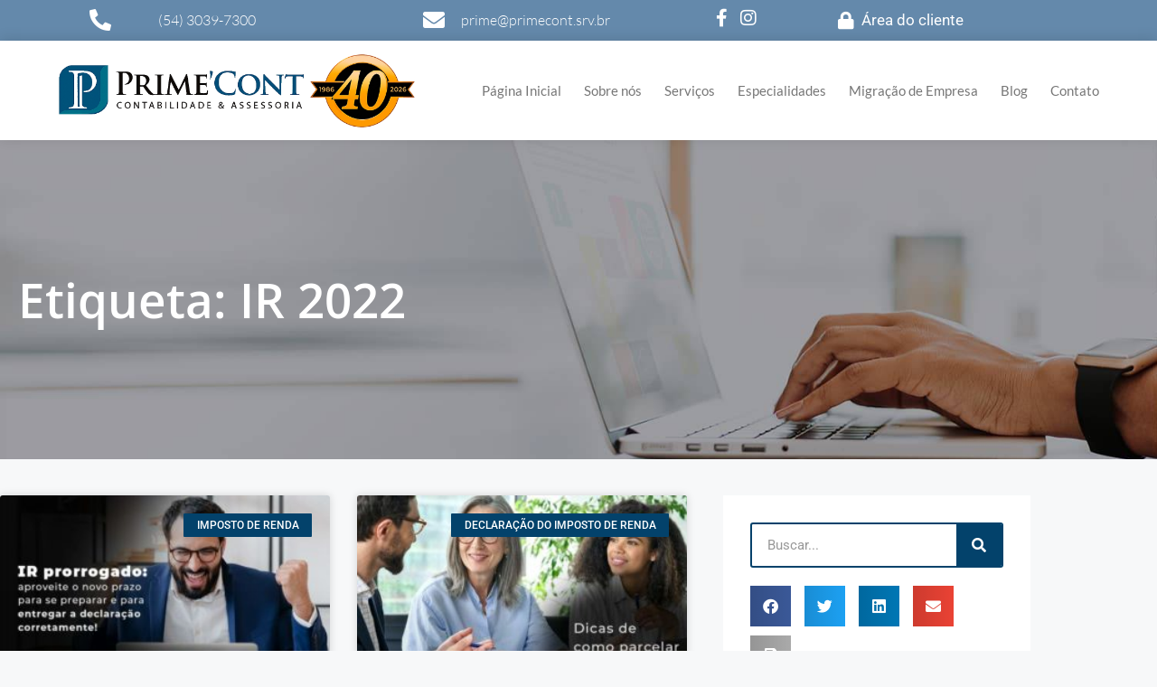

--- FILE ---
content_type: text/html; charset=UTF-8
request_url: https://primecont.srv.br/tags/ir-2022/
body_size: 39917
content:
<!DOCTYPE html>
<html lang="pt-BR">
<head><meta charset="UTF-8"><script>if(navigator.userAgent.match(/MSIE|Internet Explorer/i)||navigator.userAgent.match(/Trident\/7\..*?rv:11/i)){var href=document.location.href;if(!href.match(/[?&]nowprocket/)){if(href.indexOf("?")==-1){if(href.indexOf("#")==-1){document.location.href=href+"?nowprocket=1"}else{document.location.href=href.replace("#","?nowprocket=1#")}}else{if(href.indexOf("#")==-1){document.location.href=href+"&nowprocket=1"}else{document.location.href=href.replace("#","&nowprocket=1#")}}}}</script><script>(()=>{class RocketLazyLoadScripts{constructor(){this.v="2.0.4",this.userEvents=["keydown","keyup","mousedown","mouseup","mousemove","mouseover","mouseout","touchmove","touchstart","touchend","touchcancel","wheel","click","dblclick","input"],this.attributeEvents=["onblur","onclick","oncontextmenu","ondblclick","onfocus","onmousedown","onmouseenter","onmouseleave","onmousemove","onmouseout","onmouseover","onmouseup","onmousewheel","onscroll","onsubmit"]}async t(){this.i(),this.o(),/iP(ad|hone)/.test(navigator.userAgent)&&this.h(),this.u(),this.l(this),this.m(),this.k(this),this.p(this),this._(),await Promise.all([this.R(),this.L()]),this.lastBreath=Date.now(),this.S(this),this.P(),this.D(),this.O(),this.M(),await this.C(this.delayedScripts.normal),await this.C(this.delayedScripts.defer),await this.C(this.delayedScripts.async),await this.T(),await this.F(),await this.j(),await this.A(),window.dispatchEvent(new Event("rocket-allScriptsLoaded")),this.everythingLoaded=!0,this.lastTouchEnd&&await new Promise(t=>setTimeout(t,500-Date.now()+this.lastTouchEnd)),this.I(),this.H(),this.U(),this.W()}i(){this.CSPIssue=sessionStorage.getItem("rocketCSPIssue"),document.addEventListener("securitypolicyviolation",t=>{this.CSPIssue||"script-src-elem"!==t.violatedDirective||"data"!==t.blockedURI||(this.CSPIssue=!0,sessionStorage.setItem("rocketCSPIssue",!0))},{isRocket:!0})}o(){window.addEventListener("pageshow",t=>{this.persisted=t.persisted,this.realWindowLoadedFired=!0},{isRocket:!0}),window.addEventListener("pagehide",()=>{this.onFirstUserAction=null},{isRocket:!0})}h(){let t;function e(e){t=e}window.addEventListener("touchstart",e,{isRocket:!0}),window.addEventListener("touchend",function i(o){o.changedTouches[0]&&t.changedTouches[0]&&Math.abs(o.changedTouches[0].pageX-t.changedTouches[0].pageX)<10&&Math.abs(o.changedTouches[0].pageY-t.changedTouches[0].pageY)<10&&o.timeStamp-t.timeStamp<200&&(window.removeEventListener("touchstart",e,{isRocket:!0}),window.removeEventListener("touchend",i,{isRocket:!0}),"INPUT"===o.target.tagName&&"text"===o.target.type||(o.target.dispatchEvent(new TouchEvent("touchend",{target:o.target,bubbles:!0})),o.target.dispatchEvent(new MouseEvent("mouseover",{target:o.target,bubbles:!0})),o.target.dispatchEvent(new PointerEvent("click",{target:o.target,bubbles:!0,cancelable:!0,detail:1,clientX:o.changedTouches[0].clientX,clientY:o.changedTouches[0].clientY})),event.preventDefault()))},{isRocket:!0})}q(t){this.userActionTriggered||("mousemove"!==t.type||this.firstMousemoveIgnored?"keyup"===t.type||"mouseover"===t.type||"mouseout"===t.type||(this.userActionTriggered=!0,this.onFirstUserAction&&this.onFirstUserAction()):this.firstMousemoveIgnored=!0),"click"===t.type&&t.preventDefault(),t.stopPropagation(),t.stopImmediatePropagation(),"touchstart"===this.lastEvent&&"touchend"===t.type&&(this.lastTouchEnd=Date.now()),"click"===t.type&&(this.lastTouchEnd=0),this.lastEvent=t.type,t.composedPath&&t.composedPath()[0].getRootNode()instanceof ShadowRoot&&(t.rocketTarget=t.composedPath()[0]),this.savedUserEvents.push(t)}u(){this.savedUserEvents=[],this.userEventHandler=this.q.bind(this),this.userEvents.forEach(t=>window.addEventListener(t,this.userEventHandler,{passive:!1,isRocket:!0})),document.addEventListener("visibilitychange",this.userEventHandler,{isRocket:!0})}U(){this.userEvents.forEach(t=>window.removeEventListener(t,this.userEventHandler,{passive:!1,isRocket:!0})),document.removeEventListener("visibilitychange",this.userEventHandler,{isRocket:!0}),this.savedUserEvents.forEach(t=>{(t.rocketTarget||t.target).dispatchEvent(new window[t.constructor.name](t.type,t))})}m(){const t="return false",e=Array.from(this.attributeEvents,t=>"data-rocket-"+t),i="["+this.attributeEvents.join("],[")+"]",o="[data-rocket-"+this.attributeEvents.join("],[data-rocket-")+"]",s=(e,i,o)=>{o&&o!==t&&(e.setAttribute("data-rocket-"+i,o),e["rocket"+i]=new Function("event",o),e.setAttribute(i,t))};new MutationObserver(t=>{for(const n of t)"attributes"===n.type&&(n.attributeName.startsWith("data-rocket-")||this.everythingLoaded?n.attributeName.startsWith("data-rocket-")&&this.everythingLoaded&&this.N(n.target,n.attributeName.substring(12)):s(n.target,n.attributeName,n.target.getAttribute(n.attributeName))),"childList"===n.type&&n.addedNodes.forEach(t=>{if(t.nodeType===Node.ELEMENT_NODE)if(this.everythingLoaded)for(const i of[t,...t.querySelectorAll(o)])for(const t of i.getAttributeNames())e.includes(t)&&this.N(i,t.substring(12));else for(const e of[t,...t.querySelectorAll(i)])for(const t of e.getAttributeNames())this.attributeEvents.includes(t)&&s(e,t,e.getAttribute(t))})}).observe(document,{subtree:!0,childList:!0,attributeFilter:[...this.attributeEvents,...e]})}I(){this.attributeEvents.forEach(t=>{document.querySelectorAll("[data-rocket-"+t+"]").forEach(e=>{this.N(e,t)})})}N(t,e){const i=t.getAttribute("data-rocket-"+e);i&&(t.setAttribute(e,i),t.removeAttribute("data-rocket-"+e))}k(t){Object.defineProperty(HTMLElement.prototype,"onclick",{get(){return this.rocketonclick||null},set(e){this.rocketonclick=e,this.setAttribute(t.everythingLoaded?"onclick":"data-rocket-onclick","this.rocketonclick(event)")}})}S(t){function e(e,i){let o=e[i];e[i]=null,Object.defineProperty(e,i,{get:()=>o,set(s){t.everythingLoaded?o=s:e["rocket"+i]=o=s}})}e(document,"onreadystatechange"),e(window,"onload"),e(window,"onpageshow");try{Object.defineProperty(document,"readyState",{get:()=>t.rocketReadyState,set(e){t.rocketReadyState=e},configurable:!0}),document.readyState="loading"}catch(t){console.log("WPRocket DJE readyState conflict, bypassing")}}l(t){this.originalAddEventListener=EventTarget.prototype.addEventListener,this.originalRemoveEventListener=EventTarget.prototype.removeEventListener,this.savedEventListeners=[],EventTarget.prototype.addEventListener=function(e,i,o){o&&o.isRocket||!t.B(e,this)&&!t.userEvents.includes(e)||t.B(e,this)&&!t.userActionTriggered||e.startsWith("rocket-")||t.everythingLoaded?t.originalAddEventListener.call(this,e,i,o):(t.savedEventListeners.push({target:this,remove:!1,type:e,func:i,options:o}),"mouseenter"!==e&&"mouseleave"!==e||t.originalAddEventListener.call(this,e,t.savedUserEvents.push,o))},EventTarget.prototype.removeEventListener=function(e,i,o){o&&o.isRocket||!t.B(e,this)&&!t.userEvents.includes(e)||t.B(e,this)&&!t.userActionTriggered||e.startsWith("rocket-")||t.everythingLoaded?t.originalRemoveEventListener.call(this,e,i,o):t.savedEventListeners.push({target:this,remove:!0,type:e,func:i,options:o})}}J(t,e){this.savedEventListeners=this.savedEventListeners.filter(i=>{let o=i.type,s=i.target||window;return e!==o||t!==s||(this.B(o,s)&&(i.type="rocket-"+o),this.$(i),!1)})}H(){EventTarget.prototype.addEventListener=this.originalAddEventListener,EventTarget.prototype.removeEventListener=this.originalRemoveEventListener,this.savedEventListeners.forEach(t=>this.$(t))}$(t){t.remove?this.originalRemoveEventListener.call(t.target,t.type,t.func,t.options):this.originalAddEventListener.call(t.target,t.type,t.func,t.options)}p(t){let e;function i(e){return t.everythingLoaded?e:e.split(" ").map(t=>"load"===t||t.startsWith("load.")?"rocket-jquery-load":t).join(" ")}function o(o){function s(e){const s=o.fn[e];o.fn[e]=o.fn.init.prototype[e]=function(){return this[0]===window&&t.userActionTriggered&&("string"==typeof arguments[0]||arguments[0]instanceof String?arguments[0]=i(arguments[0]):"object"==typeof arguments[0]&&Object.keys(arguments[0]).forEach(t=>{const e=arguments[0][t];delete arguments[0][t],arguments[0][i(t)]=e})),s.apply(this,arguments),this}}if(o&&o.fn&&!t.allJQueries.includes(o)){const e={DOMContentLoaded:[],"rocket-DOMContentLoaded":[]};for(const t in e)document.addEventListener(t,()=>{e[t].forEach(t=>t())},{isRocket:!0});o.fn.ready=o.fn.init.prototype.ready=function(i){function s(){parseInt(o.fn.jquery)>2?setTimeout(()=>i.bind(document)(o)):i.bind(document)(o)}return"function"==typeof i&&(t.realDomReadyFired?!t.userActionTriggered||t.fauxDomReadyFired?s():e["rocket-DOMContentLoaded"].push(s):e.DOMContentLoaded.push(s)),o([])},s("on"),s("one"),s("off"),t.allJQueries.push(o)}e=o}t.allJQueries=[],o(window.jQuery),Object.defineProperty(window,"jQuery",{get:()=>e,set(t){o(t)}})}P(){const t=new Map;document.write=document.writeln=function(e){const i=document.currentScript,o=document.createRange(),s=i.parentElement;let n=t.get(i);void 0===n&&(n=i.nextSibling,t.set(i,n));const c=document.createDocumentFragment();o.setStart(c,0),c.appendChild(o.createContextualFragment(e)),s.insertBefore(c,n)}}async R(){return new Promise(t=>{this.userActionTriggered?t():this.onFirstUserAction=t})}async L(){return new Promise(t=>{document.addEventListener("DOMContentLoaded",()=>{this.realDomReadyFired=!0,t()},{isRocket:!0})})}async j(){return this.realWindowLoadedFired?Promise.resolve():new Promise(t=>{window.addEventListener("load",t,{isRocket:!0})})}M(){this.pendingScripts=[];this.scriptsMutationObserver=new MutationObserver(t=>{for(const e of t)e.addedNodes.forEach(t=>{"SCRIPT"!==t.tagName||t.noModule||t.isWPRocket||this.pendingScripts.push({script:t,promise:new Promise(e=>{const i=()=>{const i=this.pendingScripts.findIndex(e=>e.script===t);i>=0&&this.pendingScripts.splice(i,1),e()};t.addEventListener("load",i,{isRocket:!0}),t.addEventListener("error",i,{isRocket:!0}),setTimeout(i,1e3)})})})}),this.scriptsMutationObserver.observe(document,{childList:!0,subtree:!0})}async F(){await this.X(),this.pendingScripts.length?(await this.pendingScripts[0].promise,await this.F()):this.scriptsMutationObserver.disconnect()}D(){this.delayedScripts={normal:[],async:[],defer:[]},document.querySelectorAll("script[type$=rocketlazyloadscript]").forEach(t=>{t.hasAttribute("data-rocket-src")?t.hasAttribute("async")&&!1!==t.async?this.delayedScripts.async.push(t):t.hasAttribute("defer")&&!1!==t.defer||"module"===t.getAttribute("data-rocket-type")?this.delayedScripts.defer.push(t):this.delayedScripts.normal.push(t):this.delayedScripts.normal.push(t)})}async _(){await this.L();let t=[];document.querySelectorAll("script[type$=rocketlazyloadscript][data-rocket-src]").forEach(e=>{let i=e.getAttribute("data-rocket-src");if(i&&!i.startsWith("data:")){i.startsWith("//")&&(i=location.protocol+i);try{const o=new URL(i).origin;o!==location.origin&&t.push({src:o,crossOrigin:e.crossOrigin||"module"===e.getAttribute("data-rocket-type")})}catch(t){}}}),t=[...new Map(t.map(t=>[JSON.stringify(t),t])).values()],this.Y(t,"preconnect")}async G(t){if(await this.K(),!0!==t.noModule||!("noModule"in HTMLScriptElement.prototype))return new Promise(e=>{let i;function o(){(i||t).setAttribute("data-rocket-status","executed"),e()}try{if(navigator.userAgent.includes("Firefox/")||""===navigator.vendor||this.CSPIssue)i=document.createElement("script"),[...t.attributes].forEach(t=>{let e=t.nodeName;"type"!==e&&("data-rocket-type"===e&&(e="type"),"data-rocket-src"===e&&(e="src"),i.setAttribute(e,t.nodeValue))}),t.text&&(i.text=t.text),t.nonce&&(i.nonce=t.nonce),i.hasAttribute("src")?(i.addEventListener("load",o,{isRocket:!0}),i.addEventListener("error",()=>{i.setAttribute("data-rocket-status","failed-network"),e()},{isRocket:!0}),setTimeout(()=>{i.isConnected||e()},1)):(i.text=t.text,o()),i.isWPRocket=!0,t.parentNode.replaceChild(i,t);else{const i=t.getAttribute("data-rocket-type"),s=t.getAttribute("data-rocket-src");i?(t.type=i,t.removeAttribute("data-rocket-type")):t.removeAttribute("type"),t.addEventListener("load",o,{isRocket:!0}),t.addEventListener("error",i=>{this.CSPIssue&&i.target.src.startsWith("data:")?(console.log("WPRocket: CSP fallback activated"),t.removeAttribute("src"),this.G(t).then(e)):(t.setAttribute("data-rocket-status","failed-network"),e())},{isRocket:!0}),s?(t.fetchPriority="high",t.removeAttribute("data-rocket-src"),t.src=s):t.src="data:text/javascript;base64,"+window.btoa(unescape(encodeURIComponent(t.text)))}}catch(i){t.setAttribute("data-rocket-status","failed-transform"),e()}});t.setAttribute("data-rocket-status","skipped")}async C(t){const e=t.shift();return e?(e.isConnected&&await this.G(e),this.C(t)):Promise.resolve()}O(){this.Y([...this.delayedScripts.normal,...this.delayedScripts.defer,...this.delayedScripts.async],"preload")}Y(t,e){this.trash=this.trash||[];let i=!0;var o=document.createDocumentFragment();t.forEach(t=>{const s=t.getAttribute&&t.getAttribute("data-rocket-src")||t.src;if(s&&!s.startsWith("data:")){const n=document.createElement("link");n.href=s,n.rel=e,"preconnect"!==e&&(n.as="script",n.fetchPriority=i?"high":"low"),t.getAttribute&&"module"===t.getAttribute("data-rocket-type")&&(n.crossOrigin=!0),t.crossOrigin&&(n.crossOrigin=t.crossOrigin),t.integrity&&(n.integrity=t.integrity),t.nonce&&(n.nonce=t.nonce),o.appendChild(n),this.trash.push(n),i=!1}}),document.head.appendChild(o)}W(){this.trash.forEach(t=>t.remove())}async T(){try{document.readyState="interactive"}catch(t){}this.fauxDomReadyFired=!0;try{await this.K(),this.J(document,"readystatechange"),document.dispatchEvent(new Event("rocket-readystatechange")),await this.K(),document.rocketonreadystatechange&&document.rocketonreadystatechange(),await this.K(),this.J(document,"DOMContentLoaded"),document.dispatchEvent(new Event("rocket-DOMContentLoaded")),await this.K(),this.J(window,"DOMContentLoaded"),window.dispatchEvent(new Event("rocket-DOMContentLoaded"))}catch(t){console.error(t)}}async A(){try{document.readyState="complete"}catch(t){}try{await this.K(),this.J(document,"readystatechange"),document.dispatchEvent(new Event("rocket-readystatechange")),await this.K(),document.rocketonreadystatechange&&document.rocketonreadystatechange(),await this.K(),this.J(window,"load"),window.dispatchEvent(new Event("rocket-load")),await this.K(),window.rocketonload&&window.rocketonload(),await this.K(),this.allJQueries.forEach(t=>t(window).trigger("rocket-jquery-load")),await this.K(),this.J(window,"pageshow");const t=new Event("rocket-pageshow");t.persisted=this.persisted,window.dispatchEvent(t),await this.K(),window.rocketonpageshow&&window.rocketonpageshow({persisted:this.persisted})}catch(t){console.error(t)}}async K(){Date.now()-this.lastBreath>45&&(await this.X(),this.lastBreath=Date.now())}async X(){return document.hidden?new Promise(t=>setTimeout(t)):new Promise(t=>requestAnimationFrame(t))}B(t,e){return e===document&&"readystatechange"===t||(e===document&&"DOMContentLoaded"===t||(e===window&&"DOMContentLoaded"===t||(e===window&&"load"===t||e===window&&"pageshow"===t)))}static run(){(new RocketLazyLoadScripts).t()}}RocketLazyLoadScripts.run()})();</script>
	
	<meta name='robots' content='index, follow, max-image-preview:large, max-snippet:-1, max-video-preview:-1' />
	<style>img:is([sizes="auto" i], [sizes^="auto," i]) { contain-intrinsic-size: 3000px 1500px }</style>
	
            <script data-no-defer="1" data-ezscrex="false" data-cfasync="false" data-pagespeed-no-defer data-cookieconsent="ignore">
                var ctPublicFunctions = {"_ajax_nonce":"3b841735a5","_rest_nonce":"72dcfe67a7","_ajax_url":"\/wp-admin\/admin-ajax.php","_rest_url":"https:\/\/primecont.srv.br\/wp-json\/","data__cookies_type":"none","data__ajax_type":"rest","data__bot_detector_enabled":"1","data__frontend_data_log_enabled":1,"cookiePrefix":"","wprocket_detected":true,"host_url":"primecont.srv.br","text__ee_click_to_select":"Click to select the whole data","text__ee_original_email":"The complete one is","text__ee_got_it":"Got it","text__ee_blocked":"Blocked","text__ee_cannot_connect":"Cannot connect","text__ee_cannot_decode":"Can not decode email. Unknown reason","text__ee_email_decoder":"CleanTalk email decoder","text__ee_wait_for_decoding":"The magic is on the way!","text__ee_decoding_process":"Please wait a few seconds while we decode the contact data."}
            </script>
        
            <script data-no-defer="1" data-ezscrex="false" data-cfasync="false" data-pagespeed-no-defer data-cookieconsent="ignore">
                var ctPublic = {"_ajax_nonce":"3b841735a5","settings__forms__check_internal":"0","settings__forms__check_external":"0","settings__forms__force_protection":"0","settings__forms__search_test":"1","settings__forms__wc_add_to_cart":"0","settings__data__bot_detector_enabled":"1","settings__sfw__anti_crawler":0,"blog_home":"https:\/\/primecont.srv.br\/","pixel__setting":"3","pixel__enabled":true,"pixel__url":null,"data__email_check_before_post":"1","data__email_check_exist_post":"1","data__cookies_type":"none","data__key_is_ok":true,"data__visible_fields_required":true,"wl_brandname":"Anti-Spam by CleanTalk","wl_brandname_short":"CleanTalk","ct_checkjs_key":"b00c10e688e42136c3500eecd595b004da85dc7e9724fa13b94f166bd05232a7","emailEncoderPassKey":"7b78954f4ada2de540aaa48b14f8cd34","bot_detector_forms_excluded":"W10=","advancedCacheExists":true,"varnishCacheExists":false,"wc_ajax_add_to_cart":false}
            </script>
        <meta name="viewport" content="width=device-width, initial-scale=1">
	<!-- This site is optimized with the Yoast SEO Premium plugin v19.3 (Yoast SEO v26.8) - https://yoast.com/product/yoast-seo-premium-wordpress/ -->
	<title>IR 2022 - 1 - Escritório de Contabilidade em Caxias do Sul - RS</title>
	<meta name="description" content="IR 2022 - 1 - Escritório de Contabilidade em Caxias do Sul - RS" />
	<link rel="canonical" href="https://primecont.srv.br/tags/ir-2022/" />
	<meta property="og:locale" content="pt_BR" />
	<meta property="og:type" content="article" />
	<meta property="og:title" content="Arquivos IR 2022" />
	<meta property="og:description" content="IR 2022 - 1 - Escritório de Contabilidade em Caxias do Sul - RS" />
	<meta property="og:url" content="https://primecont.srv.br/tags/ir-2022/" />
	<meta property="og:site_name" content="Escritório de Contabilidade em Caxias do Sul | Prime Cont" />
	<meta name="twitter:card" content="summary_large_image" />
	<script type="application/ld+json" class="yoast-schema-graph">{"@context":"https://schema.org","@graph":[{"@type":"CollectionPage","@id":"https://primecont.srv.br/tags/ir-2022/","url":"https://primecont.srv.br/tags/ir-2022/","name":"IR 2022 - 1 - Escritório de Contabilidade em Caxias do Sul - RS","isPartOf":{"@id":"https://primecont.srv.br/#website"},"primaryImageOfPage":{"@id":"https://primecont.srv.br/tags/ir-2022/#primaryimage"},"image":{"@id":"https://primecont.srv.br/tags/ir-2022/#primaryimage"},"thumbnailUrl":"https://primecont.srv.br/wp-content/uploads/2022/04/IR-PRORROGADO-APROVEITE-O-NOVO-PRAZO-PARA-SE-PREPARAR-E-PARA-ENTREGAR-A-DECLARACAO-CORRETAMENTE-BLOG.jpg","description":"IR 2022 - 1 - Escritório de Contabilidade em Caxias do Sul - RS","breadcrumb":{"@id":"https://primecont.srv.br/tags/ir-2022/#breadcrumb"},"inLanguage":"pt-BR"},{"@type":"ImageObject","inLanguage":"pt-BR","@id":"https://primecont.srv.br/tags/ir-2022/#primaryimage","url":"https://primecont.srv.br/wp-content/uploads/2022/04/IR-PRORROGADO-APROVEITE-O-NOVO-PRAZO-PARA-SE-PREPARAR-E-PARA-ENTREGAR-A-DECLARACAO-CORRETAMENTE-BLOG.jpg","contentUrl":"https://primecont.srv.br/wp-content/uploads/2022/04/IR-PRORROGADO-APROVEITE-O-NOVO-PRAZO-PARA-SE-PREPARAR-E-PARA-ENTREGAR-A-DECLARACAO-CORRETAMENTE-BLOG.jpg","width":800,"height":500,"caption":"Ir Prorrogado Aproveite O Novo Prazo Para Se Preparar E Para Entregar A Declaracao Corretamente Blog - Quero montar uma empresa"},{"@type":"BreadcrumbList","@id":"https://primecont.srv.br/tags/ir-2022/#breadcrumb","itemListElement":[{"@type":"ListItem","position":1,"name":"Início","item":"https://primecont.srv.br/"},{"@type":"ListItem","position":2,"name":"IR 2022"}]},{"@type":"WebSite","@id":"https://primecont.srv.br/#website","url":"https://primecont.srv.br/","name":"Escritório de Contabilidade em Caxias do Sul | Prime Cont","description":"","publisher":{"@id":"https://primecont.srv.br/#organization"},"potentialAction":[{"@type":"SearchAction","target":{"@type":"EntryPoint","urlTemplate":"https://primecont.srv.br/?s={search_term_string}"},"query-input":{"@type":"PropertyValueSpecification","valueRequired":true,"valueName":"search_term_string"}}],"inLanguage":"pt-BR"},{"@type":"Organization","@id":"https://primecont.srv.br/#organization","name":"Prime Cont","url":"https://primecont.srv.br/","logo":{"@type":"ImageObject","inLanguage":"pt-BR","@id":"https://primecont.srv.br/#/schema/logo/image/","url":"https://primecont.srv.br/wp-content/uploads/2021/03/primecont_logo.png","contentUrl":"https://primecont.srv.br/wp-content/uploads/2021/03/primecont_logo.png","width":300,"height":300,"caption":"Prime Cont"},"image":{"@id":"https://primecont.srv.br/#/schema/logo/image/"},"sameAs":["https://www.facebook.com/PrimeCont","https://www.instagram.com/primecont_contabilidade/"]}]}</script>
	<!-- / Yoast SEO Premium plugin. -->


<link rel='dns-prefetch' href='//fd.cleantalk.org' />

<link rel='stylesheet' id='wp-block-library-css' href='https://primecont.srv.br/wp-includes/css/dist/block-library/style.min.css' media='all' />
<style id='classic-theme-styles-inline-css'>
/*! This file is auto-generated */
.wp-block-button__link{color:#fff;background-color:#32373c;border-radius:9999px;box-shadow:none;text-decoration:none;padding:calc(.667em + 2px) calc(1.333em + 2px);font-size:1.125em}.wp-block-file__button{background:#32373c;color:#fff;text-decoration:none}
</style>
<style id='joinchat-button-style-inline-css'>
.wp-block-joinchat-button{border:none!important;text-align:center}.wp-block-joinchat-button figure{display:table;margin:0 auto;padding:0}.wp-block-joinchat-button figcaption{font:normal normal 400 .6em/2em var(--wp--preset--font-family--system-font,sans-serif);margin:0;padding:0}.wp-block-joinchat-button .joinchat-button__qr{background-color:#fff;border:6px solid #25d366;border-radius:30px;box-sizing:content-box;display:block;height:200px;margin:auto;overflow:hidden;padding:10px;width:200px}.wp-block-joinchat-button .joinchat-button__qr canvas,.wp-block-joinchat-button .joinchat-button__qr img{display:block;margin:auto}.wp-block-joinchat-button .joinchat-button__link{align-items:center;background-color:#25d366;border:6px solid #25d366;border-radius:30px;display:inline-flex;flex-flow:row nowrap;justify-content:center;line-height:1.25em;margin:0 auto;text-decoration:none}.wp-block-joinchat-button .joinchat-button__link:before{background:transparent var(--joinchat-ico) no-repeat center;background-size:100%;content:"";display:block;height:1.5em;margin:-.75em .75em -.75em 0;width:1.5em}.wp-block-joinchat-button figure+.joinchat-button__link{margin-top:10px}@media (orientation:landscape)and (min-height:481px),(orientation:portrait)and (min-width:481px){.wp-block-joinchat-button.joinchat-button--qr-only figure+.joinchat-button__link{display:none}}@media (max-width:480px),(orientation:landscape)and (max-height:480px){.wp-block-joinchat-button figure{display:none}}

</style>
<style id='global-styles-inline-css'>
:root{--wp--preset--aspect-ratio--square: 1;--wp--preset--aspect-ratio--4-3: 4/3;--wp--preset--aspect-ratio--3-4: 3/4;--wp--preset--aspect-ratio--3-2: 3/2;--wp--preset--aspect-ratio--2-3: 2/3;--wp--preset--aspect-ratio--16-9: 16/9;--wp--preset--aspect-ratio--9-16: 9/16;--wp--preset--color--black: #000000;--wp--preset--color--cyan-bluish-gray: #abb8c3;--wp--preset--color--white: #ffffff;--wp--preset--color--pale-pink: #f78da7;--wp--preset--color--vivid-red: #cf2e2e;--wp--preset--color--luminous-vivid-orange: #ff6900;--wp--preset--color--luminous-vivid-amber: #fcb900;--wp--preset--color--light-green-cyan: #7bdcb5;--wp--preset--color--vivid-green-cyan: #00d084;--wp--preset--color--pale-cyan-blue: #8ed1fc;--wp--preset--color--vivid-cyan-blue: #0693e3;--wp--preset--color--vivid-purple: #9b51e0;--wp--preset--color--contrast: var(--contrast);--wp--preset--color--contrast-2: var(--contrast-2);--wp--preset--color--contrast-3: var(--contrast-3);--wp--preset--color--base: var(--base);--wp--preset--color--base-2: var(--base-2);--wp--preset--color--base-3: var(--base-3);--wp--preset--color--accent: var(--accent);--wp--preset--gradient--vivid-cyan-blue-to-vivid-purple: linear-gradient(135deg,rgba(6,147,227,1) 0%,rgb(155,81,224) 100%);--wp--preset--gradient--light-green-cyan-to-vivid-green-cyan: linear-gradient(135deg,rgb(122,220,180) 0%,rgb(0,208,130) 100%);--wp--preset--gradient--luminous-vivid-amber-to-luminous-vivid-orange: linear-gradient(135deg,rgba(252,185,0,1) 0%,rgba(255,105,0,1) 100%);--wp--preset--gradient--luminous-vivid-orange-to-vivid-red: linear-gradient(135deg,rgba(255,105,0,1) 0%,rgb(207,46,46) 100%);--wp--preset--gradient--very-light-gray-to-cyan-bluish-gray: linear-gradient(135deg,rgb(238,238,238) 0%,rgb(169,184,195) 100%);--wp--preset--gradient--cool-to-warm-spectrum: linear-gradient(135deg,rgb(74,234,220) 0%,rgb(151,120,209) 20%,rgb(207,42,186) 40%,rgb(238,44,130) 60%,rgb(251,105,98) 80%,rgb(254,248,76) 100%);--wp--preset--gradient--blush-light-purple: linear-gradient(135deg,rgb(255,206,236) 0%,rgb(152,150,240) 100%);--wp--preset--gradient--blush-bordeaux: linear-gradient(135deg,rgb(254,205,165) 0%,rgb(254,45,45) 50%,rgb(107,0,62) 100%);--wp--preset--gradient--luminous-dusk: linear-gradient(135deg,rgb(255,203,112) 0%,rgb(199,81,192) 50%,rgb(65,88,208) 100%);--wp--preset--gradient--pale-ocean: linear-gradient(135deg,rgb(255,245,203) 0%,rgb(182,227,212) 50%,rgb(51,167,181) 100%);--wp--preset--gradient--electric-grass: linear-gradient(135deg,rgb(202,248,128) 0%,rgb(113,206,126) 100%);--wp--preset--gradient--midnight: linear-gradient(135deg,rgb(2,3,129) 0%,rgb(40,116,252) 100%);--wp--preset--font-size--small: 13px;--wp--preset--font-size--medium: 20px;--wp--preset--font-size--large: 36px;--wp--preset--font-size--x-large: 42px;--wp--preset--spacing--20: 0.44rem;--wp--preset--spacing--30: 0.67rem;--wp--preset--spacing--40: 1rem;--wp--preset--spacing--50: 1.5rem;--wp--preset--spacing--60: 2.25rem;--wp--preset--spacing--70: 3.38rem;--wp--preset--spacing--80: 5.06rem;--wp--preset--shadow--natural: 6px 6px 9px rgba(0, 0, 0, 0.2);--wp--preset--shadow--deep: 12px 12px 50px rgba(0, 0, 0, 0.4);--wp--preset--shadow--sharp: 6px 6px 0px rgba(0, 0, 0, 0.2);--wp--preset--shadow--outlined: 6px 6px 0px -3px rgba(255, 255, 255, 1), 6px 6px rgba(0, 0, 0, 1);--wp--preset--shadow--crisp: 6px 6px 0px rgba(0, 0, 0, 1);}:where(.is-layout-flex){gap: 0.5em;}:where(.is-layout-grid){gap: 0.5em;}body .is-layout-flex{display: flex;}.is-layout-flex{flex-wrap: wrap;align-items: center;}.is-layout-flex > :is(*, div){margin: 0;}body .is-layout-grid{display: grid;}.is-layout-grid > :is(*, div){margin: 0;}:where(.wp-block-columns.is-layout-flex){gap: 2em;}:where(.wp-block-columns.is-layout-grid){gap: 2em;}:where(.wp-block-post-template.is-layout-flex){gap: 1.25em;}:where(.wp-block-post-template.is-layout-grid){gap: 1.25em;}.has-black-color{color: var(--wp--preset--color--black) !important;}.has-cyan-bluish-gray-color{color: var(--wp--preset--color--cyan-bluish-gray) !important;}.has-white-color{color: var(--wp--preset--color--white) !important;}.has-pale-pink-color{color: var(--wp--preset--color--pale-pink) !important;}.has-vivid-red-color{color: var(--wp--preset--color--vivid-red) !important;}.has-luminous-vivid-orange-color{color: var(--wp--preset--color--luminous-vivid-orange) !important;}.has-luminous-vivid-amber-color{color: var(--wp--preset--color--luminous-vivid-amber) !important;}.has-light-green-cyan-color{color: var(--wp--preset--color--light-green-cyan) !important;}.has-vivid-green-cyan-color{color: var(--wp--preset--color--vivid-green-cyan) !important;}.has-pale-cyan-blue-color{color: var(--wp--preset--color--pale-cyan-blue) !important;}.has-vivid-cyan-blue-color{color: var(--wp--preset--color--vivid-cyan-blue) !important;}.has-vivid-purple-color{color: var(--wp--preset--color--vivid-purple) !important;}.has-black-background-color{background-color: var(--wp--preset--color--black) !important;}.has-cyan-bluish-gray-background-color{background-color: var(--wp--preset--color--cyan-bluish-gray) !important;}.has-white-background-color{background-color: var(--wp--preset--color--white) !important;}.has-pale-pink-background-color{background-color: var(--wp--preset--color--pale-pink) !important;}.has-vivid-red-background-color{background-color: var(--wp--preset--color--vivid-red) !important;}.has-luminous-vivid-orange-background-color{background-color: var(--wp--preset--color--luminous-vivid-orange) !important;}.has-luminous-vivid-amber-background-color{background-color: var(--wp--preset--color--luminous-vivid-amber) !important;}.has-light-green-cyan-background-color{background-color: var(--wp--preset--color--light-green-cyan) !important;}.has-vivid-green-cyan-background-color{background-color: var(--wp--preset--color--vivid-green-cyan) !important;}.has-pale-cyan-blue-background-color{background-color: var(--wp--preset--color--pale-cyan-blue) !important;}.has-vivid-cyan-blue-background-color{background-color: var(--wp--preset--color--vivid-cyan-blue) !important;}.has-vivid-purple-background-color{background-color: var(--wp--preset--color--vivid-purple) !important;}.has-black-border-color{border-color: var(--wp--preset--color--black) !important;}.has-cyan-bluish-gray-border-color{border-color: var(--wp--preset--color--cyan-bluish-gray) !important;}.has-white-border-color{border-color: var(--wp--preset--color--white) !important;}.has-pale-pink-border-color{border-color: var(--wp--preset--color--pale-pink) !important;}.has-vivid-red-border-color{border-color: var(--wp--preset--color--vivid-red) !important;}.has-luminous-vivid-orange-border-color{border-color: var(--wp--preset--color--luminous-vivid-orange) !important;}.has-luminous-vivid-amber-border-color{border-color: var(--wp--preset--color--luminous-vivid-amber) !important;}.has-light-green-cyan-border-color{border-color: var(--wp--preset--color--light-green-cyan) !important;}.has-vivid-green-cyan-border-color{border-color: var(--wp--preset--color--vivid-green-cyan) !important;}.has-pale-cyan-blue-border-color{border-color: var(--wp--preset--color--pale-cyan-blue) !important;}.has-vivid-cyan-blue-border-color{border-color: var(--wp--preset--color--vivid-cyan-blue) !important;}.has-vivid-purple-border-color{border-color: var(--wp--preset--color--vivid-purple) !important;}.has-vivid-cyan-blue-to-vivid-purple-gradient-background{background: var(--wp--preset--gradient--vivid-cyan-blue-to-vivid-purple) !important;}.has-light-green-cyan-to-vivid-green-cyan-gradient-background{background: var(--wp--preset--gradient--light-green-cyan-to-vivid-green-cyan) !important;}.has-luminous-vivid-amber-to-luminous-vivid-orange-gradient-background{background: var(--wp--preset--gradient--luminous-vivid-amber-to-luminous-vivid-orange) !important;}.has-luminous-vivid-orange-to-vivid-red-gradient-background{background: var(--wp--preset--gradient--luminous-vivid-orange-to-vivid-red) !important;}.has-very-light-gray-to-cyan-bluish-gray-gradient-background{background: var(--wp--preset--gradient--very-light-gray-to-cyan-bluish-gray) !important;}.has-cool-to-warm-spectrum-gradient-background{background: var(--wp--preset--gradient--cool-to-warm-spectrum) !important;}.has-blush-light-purple-gradient-background{background: var(--wp--preset--gradient--blush-light-purple) !important;}.has-blush-bordeaux-gradient-background{background: var(--wp--preset--gradient--blush-bordeaux) !important;}.has-luminous-dusk-gradient-background{background: var(--wp--preset--gradient--luminous-dusk) !important;}.has-pale-ocean-gradient-background{background: var(--wp--preset--gradient--pale-ocean) !important;}.has-electric-grass-gradient-background{background: var(--wp--preset--gradient--electric-grass) !important;}.has-midnight-gradient-background{background: var(--wp--preset--gradient--midnight) !important;}.has-small-font-size{font-size: var(--wp--preset--font-size--small) !important;}.has-medium-font-size{font-size: var(--wp--preset--font-size--medium) !important;}.has-large-font-size{font-size: var(--wp--preset--font-size--large) !important;}.has-x-large-font-size{font-size: var(--wp--preset--font-size--x-large) !important;}
:where(.wp-block-post-template.is-layout-flex){gap: 1.25em;}:where(.wp-block-post-template.is-layout-grid){gap: 1.25em;}
:where(.wp-block-columns.is-layout-flex){gap: 2em;}:where(.wp-block-columns.is-layout-grid){gap: 2em;}
:root :where(.wp-block-pullquote){font-size: 1.5em;line-height: 1.6;}
</style>
<link rel='stylesheet' id='cleantalk-public-css-css' href='https://primecont.srv.br/wp-content/plugins/cleantalk-spam-protect/css/cleantalk-public.min.css' media='all' />
<link rel='stylesheet' id='cleantalk-email-decoder-css-css' href='https://primecont.srv.br/wp-content/plugins/cleantalk-spam-protect/css/cleantalk-email-decoder.min.css' media='all' />
<link rel='stylesheet' id='cookie-notice-front-css' href='https://primecont.srv.br/wp-content/plugins/cookie-notice/css/front.min.css' media='all' />
<link data-minify="1" rel='stylesheet' id='dpg-seo-css' href='https://primecont.srv.br/wp-content/cache/min/1/wp-content/plugins/dpg-seo/public/css/dpg-seo-public.css?ver=1769015020' media='all' />
<link rel='stylesheet' id='kk-star-ratings-css' href='https://primecont.srv.br/wp-content/plugins/kk-star-ratings/src/core/public/css/kk-star-ratings.min.css' media='all' />
<link rel='stylesheet' id='ez-toc-css' href='https://primecont.srv.br/wp-content/plugins/easy-table-of-contents/assets/css/screen.min.css' media='all' />
<style id='ez-toc-inline-css'>
div#ez-toc-container .ez-toc-title {font-size: 120%;}div#ez-toc-container .ez-toc-title {font-weight: 500;}div#ez-toc-container ul li , div#ez-toc-container ul li a {font-size: 95%;}div#ez-toc-container ul li , div#ez-toc-container ul li a {font-weight: 500;}div#ez-toc-container nav ul ul li {font-size: 90%;}.ez-toc-box-title {font-weight: bold; margin-bottom: 10px; text-align: center; text-transform: uppercase; letter-spacing: 1px; color: #666; padding-bottom: 5px;position:absolute;top:-4%;left:5%;background-color: inherit;transition: top 0.3s ease;}.ez-toc-box-title.toc-closed {top:-25%;}
</style>
<link rel='stylesheet' id='generate-style-css' href='https://primecont.srv.br/wp-content/themes/generatepress/assets/css/main.min.css' media='all' />
<style id='generate-style-inline-css'>
body{background-color:var(--base-2);color:var(--contrast);}a{color:var(--accent);}a{text-decoration:underline;}.entry-title a, .site-branding a, a.button, .wp-block-button__link, .main-navigation a{text-decoration:none;}a:hover, a:focus, a:active{color:var(--contrast);}.wp-block-group__inner-container{max-width:1200px;margin-left:auto;margin-right:auto;}:root{--contrast:#222222;--contrast-2:#575760;--contrast-3:#b2b2be;--base:#f0f0f0;--base-2:#f7f8f9;--base-3:#ffffff;--accent:#1e73be;}:root .has-contrast-color{color:var(--contrast);}:root .has-contrast-background-color{background-color:var(--contrast);}:root .has-contrast-2-color{color:var(--contrast-2);}:root .has-contrast-2-background-color{background-color:var(--contrast-2);}:root .has-contrast-3-color{color:var(--contrast-3);}:root .has-contrast-3-background-color{background-color:var(--contrast-3);}:root .has-base-color{color:var(--base);}:root .has-base-background-color{background-color:var(--base);}:root .has-base-2-color{color:var(--base-2);}:root .has-base-2-background-color{background-color:var(--base-2);}:root .has-base-3-color{color:var(--base-3);}:root .has-base-3-background-color{background-color:var(--base-3);}:root .has-accent-color{color:var(--accent);}:root .has-accent-background-color{background-color:var(--accent);}.top-bar{background-color:#636363;color:#ffffff;}.top-bar a{color:#ffffff;}.top-bar a:hover{color:#303030;}.site-header{background-color:var(--base-3);}.main-title a,.main-title a:hover{color:var(--contrast);}.site-description{color:var(--contrast-2);}.mobile-menu-control-wrapper .menu-toggle,.mobile-menu-control-wrapper .menu-toggle:hover,.mobile-menu-control-wrapper .menu-toggle:focus,.has-inline-mobile-toggle #site-navigation.toggled{background-color:rgba(0, 0, 0, 0.02);}.main-navigation,.main-navigation ul ul{background-color:var(--base-3);}.main-navigation .main-nav ul li a, .main-navigation .menu-toggle, .main-navigation .menu-bar-items{color:var(--contrast);}.main-navigation .main-nav ul li:not([class*="current-menu-"]):hover > a, .main-navigation .main-nav ul li:not([class*="current-menu-"]):focus > a, .main-navigation .main-nav ul li.sfHover:not([class*="current-menu-"]) > a, .main-navigation .menu-bar-item:hover > a, .main-navigation .menu-bar-item.sfHover > a{color:var(--accent);}button.menu-toggle:hover,button.menu-toggle:focus{color:var(--contrast);}.main-navigation .main-nav ul li[class*="current-menu-"] > a{color:var(--accent);}.navigation-search input[type="search"],.navigation-search input[type="search"]:active, .navigation-search input[type="search"]:focus, .main-navigation .main-nav ul li.search-item.active > a, .main-navigation .menu-bar-items .search-item.active > a{color:var(--accent);}.main-navigation ul ul{background-color:var(--base);}.separate-containers .inside-article, .separate-containers .comments-area, .separate-containers .page-header, .one-container .container, .separate-containers .paging-navigation, .inside-page-header{background-color:var(--base-3);}.entry-title a{color:var(--contrast);}.entry-title a:hover{color:var(--contrast-2);}.entry-meta{color:var(--contrast-2);}.sidebar .widget{background-color:var(--base-3);}.footer-widgets{background-color:var(--base-3);}.site-info{background-color:var(--base-3);}input[type="text"],input[type="email"],input[type="url"],input[type="password"],input[type="search"],input[type="tel"],input[type="number"],textarea,select{color:var(--contrast);background-color:var(--base-2);border-color:var(--base);}input[type="text"]:focus,input[type="email"]:focus,input[type="url"]:focus,input[type="password"]:focus,input[type="search"]:focus,input[type="tel"]:focus,input[type="number"]:focus,textarea:focus,select:focus{color:var(--contrast);background-color:var(--base-2);border-color:var(--contrast-3);}button,html input[type="button"],input[type="reset"],input[type="submit"],a.button,a.wp-block-button__link:not(.has-background){color:#ffffff;background-color:#55555e;}button:hover,html input[type="button"]:hover,input[type="reset"]:hover,input[type="submit"]:hover,a.button:hover,button:focus,html input[type="button"]:focus,input[type="reset"]:focus,input[type="submit"]:focus,a.button:focus,a.wp-block-button__link:not(.has-background):active,a.wp-block-button__link:not(.has-background):focus,a.wp-block-button__link:not(.has-background):hover{color:#ffffff;background-color:#3f4047;}a.generate-back-to-top{background-color:rgba( 0,0,0,0.4 );color:#ffffff;}a.generate-back-to-top:hover,a.generate-back-to-top:focus{background-color:rgba( 0,0,0,0.6 );color:#ffffff;}:root{--gp-search-modal-bg-color:var(--base-3);--gp-search-modal-text-color:var(--contrast);--gp-search-modal-overlay-bg-color:rgba(0,0,0,0.2);}@media (max-width:768px){.main-navigation .menu-bar-item:hover > a, .main-navigation .menu-bar-item.sfHover > a{background:none;color:var(--contrast);}}.nav-below-header .main-navigation .inside-navigation.grid-container, .nav-above-header .main-navigation .inside-navigation.grid-container{padding:0px 20px 0px 20px;}.site-main .wp-block-group__inner-container{padding:40px;}.separate-containers .paging-navigation{padding-top:20px;padding-bottom:20px;}.entry-content .alignwide, body:not(.no-sidebar) .entry-content .alignfull{margin-left:-40px;width:calc(100% + 80px);max-width:calc(100% + 80px);}.rtl .menu-item-has-children .dropdown-menu-toggle{padding-left:20px;}.rtl .main-navigation .main-nav ul li.menu-item-has-children > a{padding-right:20px;}@media (max-width:768px){.separate-containers .inside-article, .separate-containers .comments-area, .separate-containers .page-header, .separate-containers .paging-navigation, .one-container .site-content, .inside-page-header{padding:30px;}.site-main .wp-block-group__inner-container{padding:30px;}.inside-top-bar{padding-right:30px;padding-left:30px;}.inside-header{padding-right:30px;padding-left:30px;}.widget-area .widget{padding-top:30px;padding-right:30px;padding-bottom:30px;padding-left:30px;}.footer-widgets-container{padding-top:30px;padding-right:30px;padding-bottom:30px;padding-left:30px;}.inside-site-info{padding-right:30px;padding-left:30px;}.entry-content .alignwide, body:not(.no-sidebar) .entry-content .alignfull{margin-left:-30px;width:calc(100% + 60px);max-width:calc(100% + 60px);}.one-container .site-main .paging-navigation{margin-bottom:20px;}}/* End cached CSS */.is-right-sidebar{width:30%;}.is-left-sidebar{width:30%;}.site-content .content-area{width:70%;}@media (max-width:768px){.main-navigation .menu-toggle,.sidebar-nav-mobile:not(#sticky-placeholder){display:block;}.main-navigation ul,.gen-sidebar-nav,.main-navigation:not(.slideout-navigation):not(.toggled) .main-nav > ul,.has-inline-mobile-toggle #site-navigation .inside-navigation > *:not(.navigation-search):not(.main-nav){display:none;}.nav-align-right .inside-navigation,.nav-align-center .inside-navigation{justify-content:space-between;}.has-inline-mobile-toggle .mobile-menu-control-wrapper{display:flex;flex-wrap:wrap;}.has-inline-mobile-toggle .inside-header{flex-direction:row;text-align:left;flex-wrap:wrap;}.has-inline-mobile-toggle .header-widget,.has-inline-mobile-toggle #site-navigation{flex-basis:100%;}.nav-float-left .has-inline-mobile-toggle #site-navigation{order:10;}}
.elementor-template-full-width .site-content{display:block;}
.dynamic-author-image-rounded{border-radius:100%;}.dynamic-featured-image, .dynamic-author-image{vertical-align:middle;}.one-container.blog .dynamic-content-template:not(:last-child), .one-container.archive .dynamic-content-template:not(:last-child){padding-bottom:0px;}.dynamic-entry-excerpt > p:last-child{margin-bottom:0px;}
</style>
<link rel='stylesheet' id='elementor-frontend-css' href='https://primecont.srv.br/wp-content/plugins/elementor/assets/css/frontend.min.css' media='all' />
<link rel='stylesheet' id='widget-image-css' href='https://primecont.srv.br/wp-content/plugins/elementor/assets/css/widget-image.min.css' media='all' />
<link rel='stylesheet' id='e-popup-css' href='https://primecont.srv.br/wp-content/plugins/elementor-pro/assets/css/conditionals/popup.min.css' media='all' />
<link rel='stylesheet' id='widget-spacer-css' href='https://primecont.srv.br/wp-content/plugins/elementor/assets/css/widget-spacer.min.css' media='all' />
<link rel='stylesheet' id='widget-heading-css' href='https://primecont.srv.br/wp-content/plugins/elementor/assets/css/widget-heading.min.css' media='all' />
<link rel='stylesheet' id='widget-posts-css' href='https://primecont.srv.br/wp-content/plugins/elementor-pro/assets/css/widget-posts.min.css' media='all' />
<link rel='stylesheet' id='widget-search-form-css' href='https://primecont.srv.br/wp-content/plugins/elementor-pro/assets/css/widget-search-form.min.css' media='all' />
<link rel='stylesheet' id='elementor-icons-shared-0-css' href='https://primecont.srv.br/wp-content/plugins/elementor/assets/lib/font-awesome/css/fontawesome.min.css' media='all' />
<link data-minify="1" rel='stylesheet' id='elementor-icons-fa-solid-css' href='https://primecont.srv.br/wp-content/cache/min/1/wp-content/plugins/elementor/assets/lib/font-awesome/css/solid.min.css?ver=1769015020' media='all' />
<link rel='stylesheet' id='widget-share-buttons-css' href='https://primecont.srv.br/wp-content/plugins/elementor-pro/assets/css/widget-share-buttons.min.css' media='all' />
<link rel='stylesheet' id='e-apple-webkit-css' href='https://primecont.srv.br/wp-content/plugins/elementor/assets/css/conditionals/apple-webkit.min.css' media='all' />
<link data-minify="1" rel='stylesheet' id='elementor-icons-fa-brands-css' href='https://primecont.srv.br/wp-content/cache/min/1/wp-content/plugins/elementor/assets/lib/font-awesome/css/brands.min.css?ver=1769015020' media='all' />
<link data-minify="1" rel='stylesheet' id='swiper-css' href='https://primecont.srv.br/wp-content/cache/min/1/wp-content/plugins/elementor/assets/lib/swiper/v8/css/swiper.min.css?ver=1769015020' media='all' />
<link rel='stylesheet' id='e-swiper-css' href='https://primecont.srv.br/wp-content/plugins/elementor/assets/css/conditionals/e-swiper.min.css' media='all' />
<link data-minify="1" rel='stylesheet' id='elementor-icons-css' href='https://primecont.srv.br/wp-content/cache/min/1/wp-content/plugins/elementor/assets/lib/eicons/css/elementor-icons.min.css?ver=1769015020' media='all' />
<link rel='stylesheet' id='elementor-post-289-css' href='https://primecont.srv.br/wp-content/uploads/elementor/css/post-289.css' media='all' />
<link data-minify="1" rel='stylesheet' id='she-header-style-css' href='https://primecont.srv.br/wp-content/cache/min/1/wp-content/plugins/sticky-header-effects-for-elementor/assets/css/she-header-style.css?ver=1769015020' media='all' />
<link rel='stylesheet' id='elementor-post-12891-css' href='https://primecont.srv.br/wp-content/uploads/elementor/css/post-12891.css' media='all' />
<link rel='stylesheet' id='elementor-post-272-css' href='https://primecont.srv.br/wp-content/uploads/elementor/css/post-272.css' media='all' />
<link data-minify="1" rel='stylesheet' id='elementor-gf-local-roboto-css' href='https://primecont.srv.br/wp-content/cache/min/1/wp-content/uploads/elementor/google-fonts/css/roboto.css?ver=1769015020' media='all' />
<link data-minify="1" rel='stylesheet' id='elementor-gf-local-robotoslab-css' href='https://primecont.srv.br/wp-content/cache/min/1/wp-content/uploads/elementor/google-fonts/css/robotoslab.css?ver=1769015020' media='all' />
<link data-minify="1" rel='stylesheet' id='elementor-gf-local-opensans-css' href='https://primecont.srv.br/wp-content/cache/min/1/wp-content/uploads/elementor/google-fonts/css/opensans.css?ver=1769015020' media='all' />
<link data-minify="1" rel='stylesheet' id='elementor-gf-local-montserrat-css' href='https://primecont.srv.br/wp-content/cache/min/1/wp-content/uploads/elementor/google-fonts/css/montserrat.css?ver=1769015020' media='all' />
<script src="https://primecont.srv.br/wp-content/plugins/cleantalk-spam-protect/js/apbct-public-bundle.min.js" id="apbct-public-bundle.min-js-js" data-rocket-defer defer></script>
<script type="rocketlazyloadscript" data-minify="1" data-rocket-src="https://primecont.srv.br/wp-content/cache/min/1/ct-bot-detector-wrapper.js?ver=1762354783" id="ct_bot_detector-js" defer data-wp-strategy="defer"></script>
<script type="rocketlazyloadscript" id="cookie-notice-front-js-before">
var cnArgs = {"ajaxUrl":"https:\/\/primecont.srv.br\/wp-admin\/admin-ajax.php","nonce":"13ddfb38f2","hideEffect":"fade","position":"bottom","onScroll":false,"onScrollOffset":100,"onClick":false,"cookieName":"cookie_notice_accepted","cookieTime":3600,"cookieTimeRejected":3600,"globalCookie":false,"redirection":false,"cache":true,"revokeCookies":true,"revokeCookiesOpt":"automatic"};
</script>
<script type="rocketlazyloadscript" data-rocket-src="https://primecont.srv.br/wp-content/plugins/cookie-notice/js/front.min.js" id="cookie-notice-front-js" data-rocket-defer defer></script>
<script type="rocketlazyloadscript" data-rocket-src="https://primecont.srv.br/wp-includes/js/jquery/jquery.min.js" id="jquery-core-js" data-rocket-defer defer></script>
<script type="rocketlazyloadscript" data-rocket-src="https://primecont.srv.br/wp-includes/js/jquery/jquery-migrate.min.js" id="jquery-migrate-js" data-rocket-defer defer></script>
<script type="rocketlazyloadscript" data-minify="1" data-rocket-src="https://primecont.srv.br/wp-content/cache/min/1/wp-content/plugins/dpg-seo/public/js/dpg-seo-public.js?ver=1762354783" id="dpg-seo-js" data-rocket-defer defer></script>
<script type="rocketlazyloadscript" data-minify="1" data-rocket-src="https://primecont.srv.br/wp-content/cache/min/1/wp-content/plugins/sticky-header-effects-for-elementor/assets/js/she-header.js?ver=1762354783" id="she-header-js" data-rocket-defer defer></script>
<link rel="https://api.w.org/" href="https://primecont.srv.br/wp-json/" /><link rel="alternate" title="JSON" type="application/json" href="https://primecont.srv.br/wp-json/wp/v2/tags/1928" /><script type="rocketlazyloadscript" data-rocket-type="text/javascript">var ajaxurl = "https://primecont.srv.br/wp-admin/admin-ajax.php";</script>  <meta name="referrer" content="always">
  <meta name="HandheldFriendly" content="True" />
  <meta name="MobileOptimized" content="320" />
  <meta name="mobile-web-app-capable" content="yes" />
  <meta name="apple-mobile-web-app-capable" content="yes" />
  <meta http-equiv="Accept-CH" content="Device-Memory">

  <meta name="google-site-verification" content="rq-i1gaD0ipbmgAokR1w-Z3G6I9MIpfi4ZSvUpU2Eao" />
  <meta class="theme-color" name="theme-color" content="">
  <meta class="theme-color" name="msapplication-navbutton-color" content="">
  <meta class="theme-color" name="apple-mobile-web-app-status-bar-style" content="">
  
  <meta property="og:type" content="business.business" />
  <meta property="og:locale" content="pt_BR" />
  <!-- <meta property="og:image" content="" />
  <meta property="og:site_name" content="Base LP" /> -->

  <meta property="business:contact_data:website" content="https://primecont.srv.br" />
  <meta property="business:contact_data:phone_number" content="+55(54) 99905-4143" />
  <meta property="business:contact_data:fax_number" content="+55(54) 3039-7300" />
  <meta property="business:contact_data:street_address" content="Av. Júlio de Castilhos, 1348 - Centro" />
  <meta property="business:contact_data:locality" content="Caxias do Sul" />
  <meta property="business:contact_data:region" content="RS" />
  <meta property="business:contact_data:postal_code" content="95010-000" />
  <meta property="business:contact_data:country_name" content="BR" />
  <meta name="geo.placename" content=", " />
  <meta name="geo.position" content="-29.167875,-51.175113" />
  <meta name="geo.region" content="pt-BR" />
		
  <meta property="place:location:latitude" content="-29.167875" />
  <meta property="place:location:longitude" content="-51.175113" />
  <meta name="copyright"content="Prime'Cont">
  <meta name="format-detection" content="telephone=no">

  <!-- <meta name="twitter:card" content="summary" />
  <meta name="twitter:image" content="" />
  <meta name="twitter:title" content="" />
  <meta name="twitter:description" content="" /> -->

  <!-- <link rel="shortcut icon" type="image/png" href="" /> -->

  <meta name="generator" content="Orgulhosamente criado e desenvolvido pelo Grupo DPG, empresa especialista em Marketing Digital Contábil" />
  <meta name="designer" content="Grupo DPG">
  <meta name="application-name" content="Grupo DPG, empresa especialista em Marketing Digital Contábil"/>

	<script type="application/ld+json">
		{
			"@context": "http://schema.org/",
			"@type": "LocalBusiness",
			"priceRange": "1000000",
			"name": "Prime'Cont",
			"url": "https://primecont.srv.br",
			"address": {
				"@type": "PostalAddress",
			
				"streetAddress": "Av. Júlio de Castilhos, 1348 - Centro",
				"addressLocality": "Caxias do Sul",
				"addressRegion": "RS",
				"postalCode": "95010-000",
				"addressCountry": "BR"
			},
			"telephone": "+55(54) 99905-4143",
			"contactPoint": {
				"@type": "ContactPoint",
				"url": "https://primecont.srv.br/contabilidade-no-centro-de-caxias-do-sul-rs/",				
				"email": "prime@primecont.srv.br",
				"contactType": "customer service"
			},			
			"image": "https://primecont.srv.br/wp-content/uploads/2021/03/primecont_logo.png",
			"logo": "https://primecont.srv.br/wp-content/uploads/2021/03/primecont_logo.png"
		}
	</script>

  
		<!-- Google Tag Manager -->
	<script type="rocketlazyloadscript">(function(w,d,s,l,i){w[l]=w[l]||[];w[l].push({'gtm.start':
	new Date().getTime(),event:'gtm.js'});var f=d.getElementsByTagName(s)[0],
	j=d.createElement(s),dl=l!='dataLayer'?'&l='+l:'';j.async=true;j.src=
	'https://www.googletagmanager.com/gtm.js?id='+i+dl;f.parentNode.insertBefore(j,f);
	})(window,document,'script','dataLayer','GTM-T2D9CTJ');</script>
	<!-- End Google Tag Manager -->
	<meta name="keywords" content="Escritório de Contabilidade em Caxias do Sul - RS "><meta name="generator" content="Elementor 3.34.2; features: additional_custom_breakpoints; settings: css_print_method-external, google_font-enabled, font_display-auto">
<style>.recentcomments a{display:inline !important;padding:0 !important;margin:0 !important;}</style>			<style>
				.e-con.e-parent:nth-of-type(n+4):not(.e-lazyloaded):not(.e-no-lazyload),
				.e-con.e-parent:nth-of-type(n+4):not(.e-lazyloaded):not(.e-no-lazyload) * {
					background-image: none !important;
				}
				@media screen and (max-height: 1024px) {
					.e-con.e-parent:nth-of-type(n+3):not(.e-lazyloaded):not(.e-no-lazyload),
					.e-con.e-parent:nth-of-type(n+3):not(.e-lazyloaded):not(.e-no-lazyload) * {
						background-image: none !important;
					}
				}
				@media screen and (max-height: 640px) {
					.e-con.e-parent:nth-of-type(n+2):not(.e-lazyloaded):not(.e-no-lazyload),
					.e-con.e-parent:nth-of-type(n+2):not(.e-lazyloaded):not(.e-no-lazyload) * {
						background-image: none !important;
					}
				}
			</style>
			<link rel="icon" href="https://primecont.srv.br/wp-content/uploads/2021/02/cropped-escritoria-de-contabilidade-em-caxias-do-sul-32x32.png" sizes="32x32" />
<link rel="icon" href="https://primecont.srv.br/wp-content/uploads/2021/02/cropped-escritoria-de-contabilidade-em-caxias-do-sul-192x192.png" sizes="192x192" />
<link rel="apple-touch-icon" href="https://primecont.srv.br/wp-content/uploads/2021/02/cropped-escritoria-de-contabilidade-em-caxias-do-sul-180x180.png" />
<meta name="msapplication-TileImage" content="https://primecont.srv.br/wp-content/uploads/2021/02/cropped-escritoria-de-contabilidade-em-caxias-do-sul-270x270.png" />
		<style id="wp-custom-css">
			div#snippet-box {   display: none;}
a.bt-post {
  height: 100%;
  display: flex;
  align-items: center;
  justify-content: center;
}

a.bt-post {
	text-align:center;
	display:block;
  min-width: 300px;
  min-height: 60px;

  text-transform: uppercase;
  letter-spacing: 1.3px;
  font-weight: 700;
  color: #313133;
 background: #d3cd19;
    background: linear-gradient(90deg,#ffeb3b 0,#ffc107 100%);
  border: none;
  border-radius: 1000px;
  box-shadow: 12px 12px 24px rgba(79,209,197,.64);
  transition: all 0.3s ease-in-out 0s;
  cursor: pointer;
  outline: none;
  position: relative;
  padding: 20px;
  }

a.bt-post::before {
content: '';
  border-radius: 1000px;
  min-width: calc(300px + 12px);
  min-height: calc(60px + 12px);
  border: 6px solid #00FFCB;
  box-shadow: 0 0 60px rgba(0,255,203,.64);
  position: absolute;
  top: 50%;
  left: 50%;
  transform: translate(-50%, -50%);
  opacity: 0;
  transition: all .3s ease-in-out 0s;
}

a.bt-post:hover, .button:focus {
  color: #313133;
  transform: translateY(-6px);
}

button:hover::before, button:focus::before {
  opacity: 1;
}

a.bt-post::after {
  content: '';
  width: 30px; height: 30px;
  border-radius: 100%;
  border: 6px solid #00FFCB;
  position: absolute;
  z-index: -1;
  top: 50%;
  left: 50%;
  transform: translate(-50%, -50%);
  animation: ring 1.5s infinite;
}

a.bt-post:hover::after, a.bt-post:focus::after {
  animation: none;
  display: none;
}
@keyframes ring {
  0% {
    width: 30px;
    height: 30px;
    opacity: 1;
  }
  100% {
    width: 300px;
    height: 300px;
    opacity: 0;
  }
}
kground: #464646;
} 

.featured-image.page-header-image.grid-container.grid-parent {
    display: none;
}		</style>
		<meta name="generator" content="WP Rocket 3.20.2" data-wpr-features="wpr_delay_js wpr_defer_js wpr_minify_js wpr_minify_css wpr_preload_links wpr_desktop" /></head>

<body class="archive tag tag-ir-2022 tag-1928 wp-embed-responsive wp-theme-generatepress cookies-not-set right-sidebar nav-float-right separate-containers header-aligned-left dropdown-hover elementor-page-272 elementor-default elementor-template-full-width elementor-kit-289 full-width-content" itemtype="https://schema.org/Blog" itemscope>
	<a class="screen-reader-text skip-link" href="#content" title="Pular para o conteúdo">Pular para o conteúdo</a>		<header data-rocket-location-hash="5d26ad8f763151beed17d4e0dc314b4d" data-elementor-type="header" data-elementor-id="18" class="elementor elementor-18" data-elementor-post-type="elementor_library">
					<section class="elementor-section elementor-top-section elementor-element elementor-element-addcf8b elementor-hidden-phone elementor-hidden-tablet elementor-section-boxed elementor-section-height-default elementor-section-height-default" data-id="addcf8b" data-element_type="section" data-settings="{&quot;background_background&quot;:&quot;classic&quot;}">
						<div data-rocket-location-hash="82f6c6a00e9a86a2eaa3cc6e8d136714" class="elementor-container elementor-column-gap-default">
					<div class="elementor-column elementor-col-33 elementor-top-column elementor-element elementor-element-47b3703" data-id="47b3703" data-element_type="column">
			<div class="elementor-widget-wrap elementor-element-populated">
						<div class="elementor-element elementor-element-3490d45 elementor-icon-list--layout-inline elementor-align-center elementor-list-item-link-full_width elementor-widget elementor-widget-icon-list" data-id="3490d45" data-element_type="widget" data-widget_type="icon-list.default">
				<div class="elementor-widget-container">
							<ul class="elementor-icon-list-items elementor-inline-items">
							<li class="elementor-icon-list-item elementor-inline-item">
											<span class="elementor-icon-list-icon">
							<i aria-hidden="true" class="fas fa-phone-alt"></i>						</span>
										<span class="elementor-icon-list-text">(54) 3039-7300</span>
									</li>
						</ul>
						</div>
				</div>
					</div>
		</div>
				<div class="elementor-column elementor-col-33 elementor-top-column elementor-element elementor-element-7b478fe" data-id="7b478fe" data-element_type="column">
			<div class="elementor-widget-wrap elementor-element-populated">
						<div class="elementor-element elementor-element-c9759c0 elementor-icon-list--layout-inline elementor-align-center elementor-list-item-link-full_width elementor-widget elementor-widget-icon-list" data-id="c9759c0" data-element_type="widget" data-widget_type="icon-list.default">
				<div class="elementor-widget-container">
							<ul class="elementor-icon-list-items elementor-inline-items">
							<li class="elementor-icon-list-item elementor-inline-item">
											<span class="elementor-icon-list-icon">
							<i aria-hidden="true" class="fas fa-envelope"></i>						</span>
										<span class="elementor-icon-list-text">prime@primecont.srv.br</span>
									</li>
						</ul>
						</div>
				</div>
					</div>
		</div>
				<div class="elementor-column elementor-col-33 elementor-top-column elementor-element elementor-element-2751999" data-id="2751999" data-element_type="column">
			<div class="elementor-widget-wrap elementor-element-populated">
						<div class="elementor-element elementor-element-c4559c5 elementor-icon-list--layout-inline elementor-align-center elementor-widget__width-initial elementor-list-item-link-full_width elementor-widget elementor-widget-icon-list" data-id="c4559c5" data-element_type="widget" data-widget_type="icon-list.default">
				<div class="elementor-widget-container">
							<ul class="elementor-icon-list-items elementor-inline-items">
							<li class="elementor-icon-list-item elementor-inline-item">
											<a href="https://www.facebook.com/PrimeCont?fref=ts" target="_blank">

												<span class="elementor-icon-list-icon">
							<i aria-hidden="true" class="fab fa-facebook-f"></i>						</span>
										<span class="elementor-icon-list-text"></span>
											</a>
									</li>
								<li class="elementor-icon-list-item elementor-inline-item">
											<a href="https://www.instagram.com/primecont_contabilidade/" target="_blank">

												<span class="elementor-icon-list-icon">
							<i aria-hidden="true" class="fab fa-instagram"></i>						</span>
										<span class="elementor-icon-list-text"></span>
											</a>
									</li>
						</ul>
						</div>
				</div>
				<div class="elementor-element elementor-element-a6908f6 elementor-icon-list--layout-inline elementor-align-center elementor-widget__width-initial elementor-list-item-link-full_width elementor-widget elementor-widget-icon-list" data-id="a6908f6" data-element_type="widget" data-widget_type="icon-list.default">
				<div class="elementor-widget-container">
							<ul class="elementor-icon-list-items elementor-inline-items">
							<li class="elementor-icon-list-item elementor-inline-item">
											<a href="https://www.contabilidadenaempresa.com.br/eWeb4/Menu/Login.aspx" target="_blank">

												<span class="elementor-icon-list-icon">
							<i aria-hidden="true" class="fas fa-lock"></i>						</span>
										<span class="elementor-icon-list-text">Área do cliente</span>
											</a>
									</li>
						</ul>
						</div>
				</div>
					</div>
		</div>
					</div>
		</section>
				<section class="elementor-section elementor-top-section elementor-element elementor-element-1ca0e6bf elementor-section-height-min-height elementor-hidden-phone elementor-section-boxed elementor-section-height-default elementor-section-items-middle" data-id="1ca0e6bf" data-element_type="section" data-settings="{&quot;sticky&quot;:&quot;top&quot;,&quot;background_background&quot;:&quot;classic&quot;,&quot;sticky_on&quot;:[&quot;desktop&quot;,&quot;tablet&quot;,&quot;mobile&quot;],&quot;sticky_offset&quot;:0,&quot;sticky_effects_offset&quot;:0,&quot;sticky_anchor_link_offset&quot;:0}">
						<div data-rocket-location-hash="b3be091174dcd2d7573499587c59c9d9" class="elementor-container elementor-column-gap-default">
					<div class="elementor-column elementor-col-50 elementor-top-column elementor-element elementor-element-725ae860" data-id="725ae860" data-element_type="column" data-settings="{&quot;background_background&quot;:&quot;classic&quot;}">
			<div class="elementor-widget-wrap elementor-element-populated">
						<div class="elementor-element elementor-element-e9e06a4 elementor-widget elementor-widget-image" data-id="e9e06a4" data-element_type="widget" id="site-logo" data-widget_type="image.default">
				<div class="elementor-widget-container">
																<a href="https://primecont.srv.br">
							<img fetchpriority="high" fetchpriority="high" decoding="async" width="1368" height="290" src="https://primecont.srv.br/wp-content/uploads/2020/11/logotipo-nova-6.webp" class="attachment-full size-full wp-image-12836" alt="Logotipo Nova (6) - Escritório de Contabilidade em Caxias do Sul | Prime Cont" srcset="https://primecont.srv.br/wp-content/uploads/2020/11/logotipo-nova-6.webp 1368w, https://primecont.srv.br/wp-content/uploads/2020/11/logotipo-nova-6-300x64.webp 300w, https://primecont.srv.br/wp-content/uploads/2020/11/logotipo-nova-6-1024x217.webp 1024w, https://primecont.srv.br/wp-content/uploads/2020/11/logotipo-nova-6-768x163.webp 768w" sizes="(max-width: 1368px) 100vw, 1368px" />								</a>
															</div>
				</div>
					</div>
		</div>
				<div class="elementor-column elementor-col-50 elementor-top-column elementor-element elementor-element-3172f587" data-id="3172f587" data-element_type="column">
			<div class="elementor-widget-wrap elementor-element-populated">
						<div class="elementor-element elementor-element-5bd07e28 elementor-nav-menu--stretch elementor-nav-menu__text-align-center elementor-nav-menu__align-end elementor-nav-menu--dropdown-tablet elementor-nav-menu--toggle elementor-nav-menu--burger elementor-widget elementor-widget-nav-menu" data-id="5bd07e28" data-element_type="widget" data-settings="{&quot;full_width&quot;:&quot;stretch&quot;,&quot;submenu_icon&quot;:{&quot;value&quot;:&quot;&lt;i class=\&quot;fas fa-chevron-down\&quot; aria-hidden=\&quot;true\&quot;&gt;&lt;\/i&gt;&quot;,&quot;library&quot;:&quot;fa-solid&quot;},&quot;layout&quot;:&quot;horizontal&quot;,&quot;toggle&quot;:&quot;burger&quot;}" data-widget_type="nav-menu.default">
				<div class="elementor-widget-container">
								<nav aria-label="Menu" class="elementor-nav-menu--main elementor-nav-menu__container elementor-nav-menu--layout-horizontal e--pointer-underline e--animation-fade">
				<ul id="menu-1-5bd07e28" class="elementor-nav-menu"><li class="menu-item menu-item-type-post_type menu-item-object-page menu-item-home menu-item-27"><a href="https://primecont.srv.br/" class="elementor-item">Página Inicial</a></li>
<li class="menu-item menu-item-type-post_type menu-item-object-page menu-item-65"><a href="https://primecont.srv.br/contabilidade-em-caxias-do-sul-rs/" class="elementor-item">Sobre nós</a></li>
<li class="menu-item menu-item-type-custom menu-item-object-custom menu-item-has-children menu-item-29"><a href="#" class="elementor-item elementor-item-anchor">Serviços</a>
<ul class="sub-menu elementor-nav-menu--dropdown">
	<li class="menu-item menu-item-type-post_type menu-item-object-page menu-item-1345"><a href="https://primecont.srv.br/servicos-contabeis-em-caxias-do-sul-rs/" class="elementor-sub-item">Serviços Contábeis</a></li>
	<li class="menu-item menu-item-type-post_type menu-item-object-page menu-item-1344"><a href="https://primecont.srv.br/servicos-fiscais-em-caxias-do-sul-rs/" class="elementor-sub-item">Serviços Fiscais</a></li>
	<li class="menu-item menu-item-type-post_type menu-item-object-page menu-item-1342"><a href="https://primecont.srv.br/terceirizacao-do-departamento-pessoal-em-caxias-do-sul-rs/" class="elementor-sub-item">Recursos Humanos</a></li>
	<li class="menu-item menu-item-type-post_type menu-item-object-page menu-item-1343"><a href="https://primecont.srv.br/abertura-de-empresas-baixas-e-encerramentos-em-caxias-do-sul-rs/" class="elementor-sub-item">Abertura de Empresas, Baixas e Encerramentos</a></li>
</ul>
</li>
<li class="menu-item menu-item-type-custom menu-item-object-custom menu-item-has-children menu-item-1383"><a href="#" class="elementor-item elementor-item-anchor">Especialidades</a>
<ul class="sub-menu elementor-nav-menu--dropdown">
	<li class="menu-item menu-item-type-post_type menu-item-object-page menu-item-1384"><a href="https://primecont.srv.br/contabilidade-para-comercio-em-caxias-do-sul-rs/" class="elementor-sub-item">Contabilidade para Comércio</a></li>
	<li class="menu-item menu-item-type-post_type menu-item-object-page menu-item-1385"><a href="https://primecont.srv.br/contabilidade-para-industria-em-caxias-do-sul-rs/" class="elementor-sub-item">Contabilidade para Indústria</a></li>
	<li class="menu-item menu-item-type-post_type menu-item-object-page menu-item-1386"><a href="https://primecont.srv.br/contabilidade-para-prestadores-de-servico-em-caxias-do-sul-rs/" class="elementor-sub-item">Contabilidade para Prestadores de Serviço</a></li>
	<li class="menu-item menu-item-type-post_type menu-item-object-page menu-item-1546"><a href="https://primecont.srv.br/contabilidade-para-transportadoras-em-caxias-do-sul-rs/" class="elementor-sub-item">Contabilidade para Transportadoras</a></li>
</ul>
</li>
<li class="menu-item menu-item-type-post_type menu-item-object-page menu-item-1616"><a href="https://primecont.srv.br/migracao-de-empresas-em-caxias-do-sul-rs/" class="elementor-item">Migração de Empresa</a></li>
<li class="menu-item menu-item-type-post_type menu-item-object-page current_page_parent menu-item-1641"><a href="https://primecont.srv.br/blog/" class="elementor-item">Blog</a></li>
<li class="menu-item menu-item-type-post_type menu-item-object-page menu-item-58"><a href="https://primecont.srv.br/contabilidade-no-centro-de-caxias-do-sul-rs/" class="elementor-item">Contato</a></li>
</ul>			</nav>
					<div class="elementor-menu-toggle" role="button" tabindex="0" aria-label="Alternar menu" aria-expanded="false">
			<i aria-hidden="true" role="presentation" class="elementor-menu-toggle__icon--open eicon-menu-bar"></i><i aria-hidden="true" role="presentation" class="elementor-menu-toggle__icon--close eicon-close"></i>		</div>
					<nav class="elementor-nav-menu--dropdown elementor-nav-menu__container" aria-hidden="true">
				<ul id="menu-2-5bd07e28" class="elementor-nav-menu"><li class="menu-item menu-item-type-post_type menu-item-object-page menu-item-home menu-item-27"><a href="https://primecont.srv.br/" class="elementor-item" tabindex="-1">Página Inicial</a></li>
<li class="menu-item menu-item-type-post_type menu-item-object-page menu-item-65"><a href="https://primecont.srv.br/contabilidade-em-caxias-do-sul-rs/" class="elementor-item" tabindex="-1">Sobre nós</a></li>
<li class="menu-item menu-item-type-custom menu-item-object-custom menu-item-has-children menu-item-29"><a href="#" class="elementor-item elementor-item-anchor" tabindex="-1">Serviços</a>
<ul class="sub-menu elementor-nav-menu--dropdown">
	<li class="menu-item menu-item-type-post_type menu-item-object-page menu-item-1345"><a href="https://primecont.srv.br/servicos-contabeis-em-caxias-do-sul-rs/" class="elementor-sub-item" tabindex="-1">Serviços Contábeis</a></li>
	<li class="menu-item menu-item-type-post_type menu-item-object-page menu-item-1344"><a href="https://primecont.srv.br/servicos-fiscais-em-caxias-do-sul-rs/" class="elementor-sub-item" tabindex="-1">Serviços Fiscais</a></li>
	<li class="menu-item menu-item-type-post_type menu-item-object-page menu-item-1342"><a href="https://primecont.srv.br/terceirizacao-do-departamento-pessoal-em-caxias-do-sul-rs/" class="elementor-sub-item" tabindex="-1">Recursos Humanos</a></li>
	<li class="menu-item menu-item-type-post_type menu-item-object-page menu-item-1343"><a href="https://primecont.srv.br/abertura-de-empresas-baixas-e-encerramentos-em-caxias-do-sul-rs/" class="elementor-sub-item" tabindex="-1">Abertura de Empresas, Baixas e Encerramentos</a></li>
</ul>
</li>
<li class="menu-item menu-item-type-custom menu-item-object-custom menu-item-has-children menu-item-1383"><a href="#" class="elementor-item elementor-item-anchor" tabindex="-1">Especialidades</a>
<ul class="sub-menu elementor-nav-menu--dropdown">
	<li class="menu-item menu-item-type-post_type menu-item-object-page menu-item-1384"><a href="https://primecont.srv.br/contabilidade-para-comercio-em-caxias-do-sul-rs/" class="elementor-sub-item" tabindex="-1">Contabilidade para Comércio</a></li>
	<li class="menu-item menu-item-type-post_type menu-item-object-page menu-item-1385"><a href="https://primecont.srv.br/contabilidade-para-industria-em-caxias-do-sul-rs/" class="elementor-sub-item" tabindex="-1">Contabilidade para Indústria</a></li>
	<li class="menu-item menu-item-type-post_type menu-item-object-page menu-item-1386"><a href="https://primecont.srv.br/contabilidade-para-prestadores-de-servico-em-caxias-do-sul-rs/" class="elementor-sub-item" tabindex="-1">Contabilidade para Prestadores de Serviço</a></li>
	<li class="menu-item menu-item-type-post_type menu-item-object-page menu-item-1546"><a href="https://primecont.srv.br/contabilidade-para-transportadoras-em-caxias-do-sul-rs/" class="elementor-sub-item" tabindex="-1">Contabilidade para Transportadoras</a></li>
</ul>
</li>
<li class="menu-item menu-item-type-post_type menu-item-object-page menu-item-1616"><a href="https://primecont.srv.br/migracao-de-empresas-em-caxias-do-sul-rs/" class="elementor-item" tabindex="-1">Migração de Empresa</a></li>
<li class="menu-item menu-item-type-post_type menu-item-object-page current_page_parent menu-item-1641"><a href="https://primecont.srv.br/blog/" class="elementor-item" tabindex="-1">Blog</a></li>
<li class="menu-item menu-item-type-post_type menu-item-object-page menu-item-58"><a href="https://primecont.srv.br/contabilidade-no-centro-de-caxias-do-sul-rs/" class="elementor-item" tabindex="-1">Contato</a></li>
</ul>			</nav>
						</div>
				</div>
					</div>
		</div>
					</div>
		</section>
				<section class="elementor-section elementor-top-section elementor-element elementor-element-d002e46 elementor-section-height-min-height elementor-hidden-tablet elementor-hidden-desktop elementor-section-boxed elementor-section-height-default elementor-section-items-middle" data-id="d002e46" data-element_type="section" data-settings="{&quot;sticky&quot;:&quot;top&quot;,&quot;background_background&quot;:&quot;classic&quot;,&quot;sticky_on&quot;:[&quot;desktop&quot;,&quot;tablet&quot;,&quot;mobile&quot;],&quot;sticky_offset&quot;:0,&quot;sticky_effects_offset&quot;:0,&quot;sticky_anchor_link_offset&quot;:0}">
						<div data-rocket-location-hash="d980f33cebda42b9db2d1a70c42a55aa" class="elementor-container elementor-column-gap-default">
					<div class="elementor-column elementor-col-33 elementor-top-column elementor-element elementor-element-dc71dc4" data-id="dc71dc4" data-element_type="column">
			<div class="elementor-widget-wrap elementor-element-populated">
						<div class="elementor-element elementor-element-5c7f817 elementor-view-default elementor-widget elementor-widget-icon" data-id="5c7f817" data-element_type="widget" data-widget_type="icon.default">
				<div class="elementor-widget-container">
							<div class="elementor-icon-wrapper">
			<a class="elementor-icon" href="https://api.whatsapp.com/send/?phone=5554999054143&#038;text&#038;app_absent=0" target="_blank">
			<svg xmlns="http://www.w3.org/2000/svg" xmlns:xlink="http://www.w3.org/1999/xlink" width="67px" height="67px" viewBox="0 0 67 67"><title>Group 5</title><desc>Created with Sketch.</desc><g id="Page-1" stroke="none" stroke-width="1" fill="none" fill-rule="evenodd"><g id="whatsapp_layout5" transform="translate(-106.000000, -10.000000)" fill-rule="nonzero"><g id="Group-5" transform="translate(106.000000, 10.000000)"><circle id="Oval" fill="#25D366" cx="33.2509505" cy="33.2509505" r="33.2509505"></circle><path d="M44.5805451,21.093783 C38.7227466,15.177003 29.3384607,14.5184201 22.6993291,19.558174 C16.0601976,24.5979278 14.247872,33.7558402 18.4735534,40.9115576 L16.1761381,49.4270886 L24.9585301,47.1376332 C27.3874361,48.4492187 30.1087394,49.1365848 32.87417,49.1370218 L32.87417,49.1370218 C39.5699273,49.1330756 45.6046124,45.1300309 48.1664296,38.9930626 C50.7282469,32.8560943 49.3131726,25.7926179 44.5805451,21.093783 L44.5805451,21.093783 Z M32.87417,46.3192306 L32.87417,46.3192306 C30.40845,46.318457 27.9882841,45.6600968 25.8670534,44.4130776 L25.3657992,44.1126514 L20.1444008,45.4697494 L21.5332928,40.4350194 L21.2095661,39.917043 C17.5618821,34.0323954 18.9195145,26.3721536 24.3717858,22.0746822 C29.8240572,17.7772108 37.6529006,18.1966872 42.6068565,23.0517335 C46.5032421,26.9640978 47.6554406,32.8125127 45.5305979,37.8922788 C43.4057552,42.9720448 38.418065,46.292968 32.87417,46.3192306 Z M40.424312,36.0943777 C40.0066001,35.9597038 37.9702548,34.9237512 37.5943141,34.8097964 C37.4455148,34.7075983 37.2603888,34.6718483 37.0838109,34.7112123 C36.907233,34.7505763 36.7553234,34.8614607 36.6649052,35.0169869 C36.3933925,35.4210085 35.6206255,36.3533659 35.3491128,36.6330731 C35.2459661,36.767932 35.0918348,36.8552222 34.9223319,36.8747746 C34.752829,36.8943271 34.5826198,36.8444502 34.4510323,36.7366683 C33.2279688,36.2427669 32.1007694,35.5416941 31.1197802,34.664763 C30.2179121,33.83147 29.4438973,32.8716664 28.8223649,31.8158932 C28.7302218,31.6812807 28.6981556,31.514915 28.733737,31.3560752 C28.7693185,31.1972355 28.8693938,31.0600005 29.0103352,30.9767715 C29.1983056,30.7903 29.4176043,30.5002333 29.6264602,30.2619641 C29.7959111,30.0555355 29.9331944,29.8250624 30.0337293,29.5782354 C30.1544046,29.3550031 30.1544046,29.0866604 30.0337293,28.863428 C29.8979729,28.7080351 29.0625492,26.6361298 28.7283797,25.8384462 C28.6998255,25.6225267 28.5857022,25.4268005 28.411269,25.2945884 C28.2368359,25.1623764 28.016479,25.1045825 27.7989708,25.1339984 L27.0053183,25.1339984 C26.5875394,25.1323769 26.1873922,25.3008961 25.8983818,25.6001771 C24.941341,26.4968291 24.4136148,27.7547794 24.4468331,29.060259 C24.5820093,30.6092255 25.1699585,32.0853797 26.1385661,33.307665 C26.3474221,33.5770127 29.0521064,37.7311829 33.2083395,39.523381 C34.1899624,39.9481216 34.9627293,40.1967503 35.5684115,40.3935813 C36.4107167,40.6468209 37.3006183,40.7035473 38.1686679,40.5593337 C39.3308544,40.3234976 40.3413145,39.6176859 40.9568946,38.6117427 C41.2198166,37.9864121 41.2888948,37.2975324 41.1553078,36.6330731 C40.9371148,36.4037536 40.6641465,36.2327273 40.3616552,36.1358158 L40.3616552,36.1358158 L40.424312,36.0943777 Z" id="Shape" fill="#FFFFFF"></path></g></g></g></svg>			</a>
		</div>
						</div>
				</div>
					</div>
		</div>
				<div class="elementor-column elementor-col-33 elementor-top-column elementor-element elementor-element-6d0a5f5" data-id="6d0a5f5" data-element_type="column">
			<div class="elementor-widget-wrap elementor-element-populated">
						<div class="elementor-element elementor-element-f836268 elementor-widget elementor-widget-image" data-id="f836268" data-element_type="widget" id="site-logo" data-widget_type="image.default">
				<div class="elementor-widget-container">
																<a href="https://primecont.srv.br">
							<img fetchpriority="high" fetchpriority="high" decoding="async" width="1368" height="290" src="https://primecont.srv.br/wp-content/uploads/2020/11/logotipo-nova-6.webp" class="attachment-full size-full wp-image-12836" alt="Logotipo Nova (6) - Escritório de Contabilidade em Caxias do Sul | Prime Cont" srcset="https://primecont.srv.br/wp-content/uploads/2020/11/logotipo-nova-6.webp 1368w, https://primecont.srv.br/wp-content/uploads/2020/11/logotipo-nova-6-300x64.webp 300w, https://primecont.srv.br/wp-content/uploads/2020/11/logotipo-nova-6-1024x217.webp 1024w, https://primecont.srv.br/wp-content/uploads/2020/11/logotipo-nova-6-768x163.webp 768w" sizes="(max-width: 1368px) 100vw, 1368px" />								</a>
															</div>
				</div>
					</div>
		</div>
				<div class="elementor-column elementor-col-33 elementor-top-column elementor-element elementor-element-3d845f5" data-id="3d845f5" data-element_type="column">
			<div class="elementor-widget-wrap elementor-element-populated">
						<div class="elementor-element elementor-element-98dd3cb elementor-nav-menu--stretch elementor-nav-menu__text-align-center elementor-nav-menu__align-end elementor-nav-menu--dropdown-tablet elementor-nav-menu--toggle elementor-nav-menu--burger elementor-widget elementor-widget-nav-menu" data-id="98dd3cb" data-element_type="widget" data-settings="{&quot;full_width&quot;:&quot;stretch&quot;,&quot;submenu_icon&quot;:{&quot;value&quot;:&quot;&lt;i class=\&quot;fas fa-chevron-down\&quot; aria-hidden=\&quot;true\&quot;&gt;&lt;\/i&gt;&quot;,&quot;library&quot;:&quot;fa-solid&quot;},&quot;layout&quot;:&quot;horizontal&quot;,&quot;toggle&quot;:&quot;burger&quot;}" data-widget_type="nav-menu.default">
				<div class="elementor-widget-container">
								<nav aria-label="Menu" class="elementor-nav-menu--main elementor-nav-menu__container elementor-nav-menu--layout-horizontal e--pointer-underline e--animation-fade">
				<ul id="menu-1-98dd3cb" class="elementor-nav-menu"><li class="menu-item menu-item-type-post_type menu-item-object-page menu-item-home menu-item-27"><a href="https://primecont.srv.br/" class="elementor-item">Página Inicial</a></li>
<li class="menu-item menu-item-type-post_type menu-item-object-page menu-item-65"><a href="https://primecont.srv.br/contabilidade-em-caxias-do-sul-rs/" class="elementor-item">Sobre nós</a></li>
<li class="menu-item menu-item-type-custom menu-item-object-custom menu-item-has-children menu-item-29"><a href="#" class="elementor-item elementor-item-anchor">Serviços</a>
<ul class="sub-menu elementor-nav-menu--dropdown">
	<li class="menu-item menu-item-type-post_type menu-item-object-page menu-item-1345"><a href="https://primecont.srv.br/servicos-contabeis-em-caxias-do-sul-rs/" class="elementor-sub-item">Serviços Contábeis</a></li>
	<li class="menu-item menu-item-type-post_type menu-item-object-page menu-item-1344"><a href="https://primecont.srv.br/servicos-fiscais-em-caxias-do-sul-rs/" class="elementor-sub-item">Serviços Fiscais</a></li>
	<li class="menu-item menu-item-type-post_type menu-item-object-page menu-item-1342"><a href="https://primecont.srv.br/terceirizacao-do-departamento-pessoal-em-caxias-do-sul-rs/" class="elementor-sub-item">Recursos Humanos</a></li>
	<li class="menu-item menu-item-type-post_type menu-item-object-page menu-item-1343"><a href="https://primecont.srv.br/abertura-de-empresas-baixas-e-encerramentos-em-caxias-do-sul-rs/" class="elementor-sub-item">Abertura de Empresas, Baixas e Encerramentos</a></li>
</ul>
</li>
<li class="menu-item menu-item-type-custom menu-item-object-custom menu-item-has-children menu-item-1383"><a href="#" class="elementor-item elementor-item-anchor">Especialidades</a>
<ul class="sub-menu elementor-nav-menu--dropdown">
	<li class="menu-item menu-item-type-post_type menu-item-object-page menu-item-1384"><a href="https://primecont.srv.br/contabilidade-para-comercio-em-caxias-do-sul-rs/" class="elementor-sub-item">Contabilidade para Comércio</a></li>
	<li class="menu-item menu-item-type-post_type menu-item-object-page menu-item-1385"><a href="https://primecont.srv.br/contabilidade-para-industria-em-caxias-do-sul-rs/" class="elementor-sub-item">Contabilidade para Indústria</a></li>
	<li class="menu-item menu-item-type-post_type menu-item-object-page menu-item-1386"><a href="https://primecont.srv.br/contabilidade-para-prestadores-de-servico-em-caxias-do-sul-rs/" class="elementor-sub-item">Contabilidade para Prestadores de Serviço</a></li>
	<li class="menu-item menu-item-type-post_type menu-item-object-page menu-item-1546"><a href="https://primecont.srv.br/contabilidade-para-transportadoras-em-caxias-do-sul-rs/" class="elementor-sub-item">Contabilidade para Transportadoras</a></li>
</ul>
</li>
<li class="menu-item menu-item-type-post_type menu-item-object-page menu-item-1616"><a href="https://primecont.srv.br/migracao-de-empresas-em-caxias-do-sul-rs/" class="elementor-item">Migração de Empresa</a></li>
<li class="menu-item menu-item-type-post_type menu-item-object-page current_page_parent menu-item-1641"><a href="https://primecont.srv.br/blog/" class="elementor-item">Blog</a></li>
<li class="menu-item menu-item-type-post_type menu-item-object-page menu-item-58"><a href="https://primecont.srv.br/contabilidade-no-centro-de-caxias-do-sul-rs/" class="elementor-item">Contato</a></li>
</ul>			</nav>
					<div class="elementor-menu-toggle" role="button" tabindex="0" aria-label="Alternar menu" aria-expanded="false">
			<i aria-hidden="true" role="presentation" class="elementor-menu-toggle__icon--open eicon-menu-bar"></i><i aria-hidden="true" role="presentation" class="elementor-menu-toggle__icon--close eicon-close"></i>		</div>
					<nav class="elementor-nav-menu--dropdown elementor-nav-menu__container" aria-hidden="true">
				<ul id="menu-2-98dd3cb" class="elementor-nav-menu"><li class="menu-item menu-item-type-post_type menu-item-object-page menu-item-home menu-item-27"><a href="https://primecont.srv.br/" class="elementor-item" tabindex="-1">Página Inicial</a></li>
<li class="menu-item menu-item-type-post_type menu-item-object-page menu-item-65"><a href="https://primecont.srv.br/contabilidade-em-caxias-do-sul-rs/" class="elementor-item" tabindex="-1">Sobre nós</a></li>
<li class="menu-item menu-item-type-custom menu-item-object-custom menu-item-has-children menu-item-29"><a href="#" class="elementor-item elementor-item-anchor" tabindex="-1">Serviços</a>
<ul class="sub-menu elementor-nav-menu--dropdown">
	<li class="menu-item menu-item-type-post_type menu-item-object-page menu-item-1345"><a href="https://primecont.srv.br/servicos-contabeis-em-caxias-do-sul-rs/" class="elementor-sub-item" tabindex="-1">Serviços Contábeis</a></li>
	<li class="menu-item menu-item-type-post_type menu-item-object-page menu-item-1344"><a href="https://primecont.srv.br/servicos-fiscais-em-caxias-do-sul-rs/" class="elementor-sub-item" tabindex="-1">Serviços Fiscais</a></li>
	<li class="menu-item menu-item-type-post_type menu-item-object-page menu-item-1342"><a href="https://primecont.srv.br/terceirizacao-do-departamento-pessoal-em-caxias-do-sul-rs/" class="elementor-sub-item" tabindex="-1">Recursos Humanos</a></li>
	<li class="menu-item menu-item-type-post_type menu-item-object-page menu-item-1343"><a href="https://primecont.srv.br/abertura-de-empresas-baixas-e-encerramentos-em-caxias-do-sul-rs/" class="elementor-sub-item" tabindex="-1">Abertura de Empresas, Baixas e Encerramentos</a></li>
</ul>
</li>
<li class="menu-item menu-item-type-custom menu-item-object-custom menu-item-has-children menu-item-1383"><a href="#" class="elementor-item elementor-item-anchor" tabindex="-1">Especialidades</a>
<ul class="sub-menu elementor-nav-menu--dropdown">
	<li class="menu-item menu-item-type-post_type menu-item-object-page menu-item-1384"><a href="https://primecont.srv.br/contabilidade-para-comercio-em-caxias-do-sul-rs/" class="elementor-sub-item" tabindex="-1">Contabilidade para Comércio</a></li>
	<li class="menu-item menu-item-type-post_type menu-item-object-page menu-item-1385"><a href="https://primecont.srv.br/contabilidade-para-industria-em-caxias-do-sul-rs/" class="elementor-sub-item" tabindex="-1">Contabilidade para Indústria</a></li>
	<li class="menu-item menu-item-type-post_type menu-item-object-page menu-item-1386"><a href="https://primecont.srv.br/contabilidade-para-prestadores-de-servico-em-caxias-do-sul-rs/" class="elementor-sub-item" tabindex="-1">Contabilidade para Prestadores de Serviço</a></li>
	<li class="menu-item menu-item-type-post_type menu-item-object-page menu-item-1546"><a href="https://primecont.srv.br/contabilidade-para-transportadoras-em-caxias-do-sul-rs/" class="elementor-sub-item" tabindex="-1">Contabilidade para Transportadoras</a></li>
</ul>
</li>
<li class="menu-item menu-item-type-post_type menu-item-object-page menu-item-1616"><a href="https://primecont.srv.br/migracao-de-empresas-em-caxias-do-sul-rs/" class="elementor-item" tabindex="-1">Migração de Empresa</a></li>
<li class="menu-item menu-item-type-post_type menu-item-object-page current_page_parent menu-item-1641"><a href="https://primecont.srv.br/blog/" class="elementor-item" tabindex="-1">Blog</a></li>
<li class="menu-item menu-item-type-post_type menu-item-object-page menu-item-58"><a href="https://primecont.srv.br/contabilidade-no-centro-de-caxias-do-sul-rs/" class="elementor-item" tabindex="-1">Contato</a></li>
</ul>			</nav>
						</div>
				</div>
					</div>
		</div>
					</div>
		</section>
				</header>
		

	<div data-rocket-location-hash="19d2f31b3013186cff5f8035d0d01085" class="site grid-container container hfeed" id="page">
				<div data-rocket-location-hash="7e592f80c7c3441b43e53768e3861b6f" class="site-content" id="content">
					<div data-rocket-location-hash="72b8d27b70c7e12604e350c89e75806b" data-elementor-type="archive" data-elementor-id="272" class="elementor elementor-272 elementor-location-archive" data-elementor-post-type="elementor_library">
					<section class="elementor-section elementor-top-section elementor-element elementor-element-35be64c elementor-section-stretched elementor-section-full_width elementor-section-height-default elementor-section-height-default" data-id="35be64c" data-element_type="section" data-settings="{&quot;stretch_section&quot;:&quot;section-stretched&quot;,&quot;background_background&quot;:&quot;classic&quot;}">
						<div class="elementor-container elementor-column-gap-default">
					<div class="elementor-column elementor-col-100 elementor-top-column elementor-element elementor-element-e92ed09" data-id="e92ed09" data-element_type="column">
			<div class="elementor-widget-wrap elementor-element-populated">
						<div class="elementor-element elementor-element-3a2015c elementor-widget elementor-widget-spacer" data-id="3a2015c" data-element_type="widget" data-widget_type="spacer.default">
				<div class="elementor-widget-container">
							<div class="elementor-spacer">
			<div class="elementor-spacer-inner"></div>
		</div>
						</div>
				</div>
				<section class="elementor-section elementor-inner-section elementor-element elementor-element-26d581e elementor-section-boxed elementor-section-height-default elementor-section-height-default" data-id="26d581e" data-element_type="section">
						<div class="elementor-container elementor-column-gap-default">
					<div class="elementor-column elementor-col-100 elementor-inner-column elementor-element elementor-element-f28f5dd" data-id="f28f5dd" data-element_type="column">
			<div class="elementor-widget-wrap elementor-element-populated">
						<div class="elementor-element elementor-element-96c27e8 elementor-widget elementor-widget-heading" data-id="96c27e8" data-element_type="widget" data-widget_type="heading.default">
				<div class="elementor-widget-container">
					<h2 class="elementor-heading-title elementor-size-default">Etiqueta: IR 2022</h2>				</div>
				</div>
					</div>
		</div>
					</div>
		</section>
				<div class="elementor-element elementor-element-eb8dc71 elementor-widget elementor-widget-spacer" data-id="eb8dc71" data-element_type="widget" data-widget_type="spacer.default">
				<div class="elementor-widget-container">
							<div class="elementor-spacer">
			<div class="elementor-spacer-inner"></div>
		</div>
						</div>
				</div>
					</div>
		</div>
					</div>
		</section>
				<section class="elementor-section elementor-top-section elementor-element elementor-element-fcb7e9e elementor-section-content-top elementor-section-boxed elementor-section-height-default elementor-section-height-default" data-id="fcb7e9e" data-element_type="section">
						<div class="elementor-container elementor-column-gap-no">
					<div class="elementor-column elementor-col-66 elementor-top-column elementor-element elementor-element-d0176d8" data-id="d0176d8" data-element_type="column">
			<div class="elementor-widget-wrap elementor-element-populated">
						<div class="elementor-element elementor-element-73b96eb elementor-grid-2 elementor-grid-tablet-1 blog-grid-btn blog-custon-p elementor-grid-mobile-1 elementor-posts--thumbnail-top elementor-card-shadow-yes elementor-posts__hover-gradient elementor-widget elementor-widget-archive-posts" data-id="73b96eb" data-element_type="widget" data-settings="{&quot;archive_cards_columns&quot;:&quot;2&quot;,&quot;archive_cards_columns_tablet&quot;:&quot;1&quot;,&quot;archive_cards_columns_mobile&quot;:&quot;1&quot;,&quot;archive_cards_row_gap&quot;:{&quot;unit&quot;:&quot;px&quot;,&quot;size&quot;:35,&quot;sizes&quot;:[]},&quot;archive_cards_row_gap_tablet&quot;:{&quot;unit&quot;:&quot;px&quot;,&quot;size&quot;:&quot;&quot;,&quot;sizes&quot;:[]},&quot;archive_cards_row_gap_mobile&quot;:{&quot;unit&quot;:&quot;px&quot;,&quot;size&quot;:&quot;&quot;,&quot;sizes&quot;:[]},&quot;pagination_type&quot;:&quot;numbers&quot;}" data-widget_type="archive-posts.archive_cards">
				<div class="elementor-widget-container">
							<div class="elementor-posts-container elementor-posts elementor-posts--skin-cards elementor-grid" role="list">
				<article class="elementor-post elementor-grid-item post-9988 post type-post status-publish format-standard has-post-thumbnail hentry category-imposto-de-renda category-ir-2022 tag-declaracao-de-imposto-de-renda tag-imposto-de-renda tag-ir-2022 tag-ir-prorrogado tag-receita-federal" role="listitem">
			<div class="elementor-post__card">
				<a class="elementor-post__thumbnail__link" href="https://primecont.srv.br/ir-prorrogado-saiba-mais/" tabindex="-1" ><div class="elementor-post__thumbnail"><img width="300" height="188" src="https://primecont.srv.br/wp-content/uploads/2022/04/IR-PRORROGADO-APROVEITE-O-NOVO-PRAZO-PARA-SE-PREPARAR-E-PARA-ENTREGAR-A-DECLARACAO-CORRETAMENTE-BLOG-300x188.jpg" class="attachment-medium size-medium wp-image-9986" alt="Ir Prorrogado Aproveite O Novo Prazo Para Se Preparar E Para Entregar A Declaracao Corretamente Blog - Quero montar uma empresa" decoding="async" srcset="https://primecont.srv.br/wp-content/uploads/2022/04/IR-PRORROGADO-APROVEITE-O-NOVO-PRAZO-PARA-SE-PREPARAR-E-PARA-ENTREGAR-A-DECLARACAO-CORRETAMENTE-BLOG-300x188.jpg 300w, https://primecont.srv.br/wp-content/uploads/2022/04/IR-PRORROGADO-APROVEITE-O-NOVO-PRAZO-PARA-SE-PREPARAR-E-PARA-ENTREGAR-A-DECLARACAO-CORRETAMENTE-BLOG-768x480.jpg 768w, https://primecont.srv.br/wp-content/uploads/2022/04/IR-PRORROGADO-APROVEITE-O-NOVO-PRAZO-PARA-SE-PREPARAR-E-PARA-ENTREGAR-A-DECLARACAO-CORRETAMENTE-BLOG.jpg 800w" sizes="(max-width: 300px) 100vw, 300px" /></div></a>
				<div class="elementor-post__badge">Imposto de Renda</div>
				<div class="elementor-post__text">
				<h3 class="elementor-post__title">
			<a href="https://primecont.srv.br/ir-prorrogado-saiba-mais/" >
				IR prorrogado? Saiba mais!			</a>
		</h3>
				<div class="elementor-post__excerpt">
			<p>Tudo o que você precisa saber sobre o IR prorrogado O IR foi prorrogado pela Receita Federal! Aproveite para aprender como entregar a declaração sem</p>
		</div>
		
		<a class="elementor-post__read-more" href="https://primecont.srv.br/ir-prorrogado-saiba-mais/" aria-label="Leia mais sobre IR prorrogado? Saiba mais!" tabindex="-1" >
			Leia Mais »		</a>

				</div>
				<div class="elementor-post__meta-data">
					<span class="elementor-post-date">
			12 de abril de 2022		</span>
				</div>
					</div>
		</article>
				<article class="elementor-post elementor-grid-item post-9970 post type-post status-publish format-standard has-post-thumbnail hentry category-declaracao-do-imposto-de-renda category-imposto-de-renda category-ir tag-declaracao-do-imposto-de-renda tag-imposto-de-renda tag-ir-2022 tag-irpf tag-parcelar-a-declaracao-do-ir tag-receita-federal" role="listitem">
			<div class="elementor-post__card">
				<a class="elementor-post__thumbnail__link" href="https://primecont.srv.br/descubra-agora-como-parcelar-a-declaracao-do-ir/" tabindex="-1" ><div class="elementor-post__thumbnail"><img width="300" height="188" src="https://primecont.srv.br/wp-content/uploads/2022/04/DICAS-DE-COMO-PARCELAR-A-DECLARACAO-DO-IR-BLOG-300x188.jpg" class="attachment-medium size-medium wp-image-9972" alt="Dicas De Como Parcelar A Declaracao Do Ir Blog - Quero montar uma empresa" decoding="async" srcset="https://primecont.srv.br/wp-content/uploads/2022/04/DICAS-DE-COMO-PARCELAR-A-DECLARACAO-DO-IR-BLOG-300x188.jpg 300w, https://primecont.srv.br/wp-content/uploads/2022/04/DICAS-DE-COMO-PARCELAR-A-DECLARACAO-DO-IR-BLOG-768x480.jpg 768w, https://primecont.srv.br/wp-content/uploads/2022/04/DICAS-DE-COMO-PARCELAR-A-DECLARACAO-DO-IR-BLOG.jpg 800w" sizes="(max-width: 300px) 100vw, 300px" /></div></a>
				<div class="elementor-post__badge">Declaração do Imposto de Renda</div>
				<div class="elementor-post__text">
				<h3 class="elementor-post__title">
			<a href="https://primecont.srv.br/descubra-agora-como-parcelar-a-declaracao-do-ir/" >
				Descubra agora como parcelar a declaração do IR			</a>
		</h3>
				<div class="elementor-post__excerpt">
			<p>3 dicas de ouro para parcelar declaração do IR Saiba como parcelar a declaração do IR e evite a inadimplência com a Receita Federal Ao</p>
		</div>
		
		<a class="elementor-post__read-more" href="https://primecont.srv.br/descubra-agora-como-parcelar-a-declaracao-do-ir/" aria-label="Leia mais sobre Descubra agora como parcelar a declaração do IR" tabindex="-1" >
			Leia Mais »		</a>

				</div>
				<div class="elementor-post__meta-data">
					<span class="elementor-post-date">
			6 de abril de 2022		</span>
				</div>
					</div>
		</article>
				<article class="elementor-post elementor-grid-item post-9956 post type-post status-publish format-standard has-post-thumbnail hentry category-gestao-tributaria category-imposto-de-renda tag-declaracao-de-imposto-de-renda tag-imposto-de-renda tag-imposto-de-renda-de-pessoal-fisica tag-ir-2022 tag-irpf tag-isencao-irpf-2022" role="listitem">
			<div class="elementor-post__card">
				<a class="elementor-post__thumbnail__link" href="https://primecont.srv.br/saiba-como-funcionam-as-isencoes-do-irpf-2022/" tabindex="-1" ><div class="elementor-post__thumbnail"><img loading="lazy" width="300" height="188" src="https://primecont.srv.br/wp-content/uploads/2022/03/O-GUIA-DE-QUE-VOCE-PRECISAVA-SOBRE-AS-ISENCOES-DO-IRPF-2022-BLOG-300x188.jpg" class="attachment-medium size-medium wp-image-9958" alt="O Guia De Que Voce Precisava Sobre As Isencoes Do Irpf 2022 Blog - Quero montar uma empresa" decoding="async" srcset="https://primecont.srv.br/wp-content/uploads/2022/03/O-GUIA-DE-QUE-VOCE-PRECISAVA-SOBRE-AS-ISENCOES-DO-IRPF-2022-BLOG-300x188.jpg 300w, https://primecont.srv.br/wp-content/uploads/2022/03/O-GUIA-DE-QUE-VOCE-PRECISAVA-SOBRE-AS-ISENCOES-DO-IRPF-2022-BLOG-768x480.jpg 768w, https://primecont.srv.br/wp-content/uploads/2022/03/O-GUIA-DE-QUE-VOCE-PRECISAVA-SOBRE-AS-ISENCOES-DO-IRPF-2022-BLOG.jpg 800w" sizes="(max-width: 300px) 100vw, 300px" /></div></a>
				<div class="elementor-post__badge">Gestão tributária</div>
				<div class="elementor-post__text">
				<h3 class="elementor-post__title">
			<a href="https://primecont.srv.br/saiba-como-funcionam-as-isencoes-do-irpf-2022/" >
				Saiba como funcionam as isenções do IRPF 2022			</a>
		</h3>
				<div class="elementor-post__excerpt">
			<p>Descubra se você tem direito às isenções do IRPF 2022 Tudo o que você precisa saber sobre as isenções do IRPF 2022 O prazo para</p>
		</div>
		
		<a class="elementor-post__read-more" href="https://primecont.srv.br/saiba-como-funcionam-as-isencoes-do-irpf-2022/" aria-label="Leia mais sobre Saiba como funcionam as isenções do IRPF 2022" tabindex="-1" >
			Leia Mais »		</a>

				</div>
				<div class="elementor-post__meta-data">
					<span class="elementor-post-date">
			30 de março de 2022		</span>
				</div>
					</div>
		</article>
				<article class="elementor-post elementor-grid-item post-9940 post type-post status-publish format-standard has-post-thumbnail hentry category-gestao-tributaria category-imposto-de-renda tag-declaracao-de-imposto-de-renda tag-declarar-investimentos tag-imposto-de-renda tag-ir-2022 tag-modelos-de-investimentos tag-tributo-federal" role="listitem">
			<div class="elementor-post__card">
				<a class="elementor-post__thumbnail__link" href="https://primecont.srv.br/saiba-como-declarar-investimentos/" tabindex="-1" ><div class="elementor-post__thumbnail"><img loading="lazy" width="300" height="188" src="https://primecont.srv.br/wp-content/uploads/2022/03/SAIBA-COMO-DECLARAR-INVESTIMENTOS-NO-IMPOSTO-DE-RENDA-BLOG-300x188.jpg" class="attachment-medium size-medium wp-image-9942" alt="Saiba Como Declarar Investimentos No Imposto De Renda Blog - Quero montar uma empresa" decoding="async" srcset="https://primecont.srv.br/wp-content/uploads/2022/03/SAIBA-COMO-DECLARAR-INVESTIMENTOS-NO-IMPOSTO-DE-RENDA-BLOG-300x188.jpg 300w, https://primecont.srv.br/wp-content/uploads/2022/03/SAIBA-COMO-DECLARAR-INVESTIMENTOS-NO-IMPOSTO-DE-RENDA-BLOG-768x480.jpg 768w, https://primecont.srv.br/wp-content/uploads/2022/03/SAIBA-COMO-DECLARAR-INVESTIMENTOS-NO-IMPOSTO-DE-RENDA-BLOG.jpg 800w" sizes="(max-width: 300px) 100vw, 300px" /></div></a>
				<div class="elementor-post__badge">Gestão tributária</div>
				<div class="elementor-post__text">
				<h3 class="elementor-post__title">
			<a href="https://primecont.srv.br/saiba-como-declarar-investimentos/" >
				Saiba como declarar investimentos			</a>
		</h3>
				<div class="elementor-post__excerpt">
			<p>Você ainda não sabe como declarar investimentos ao imposto de renda? Veja como declarar investimentos no imposto de renda O imposto de renda é algo</p>
		</div>
		
		<a class="elementor-post__read-more" href="https://primecont.srv.br/saiba-como-declarar-investimentos/" aria-label="Leia mais sobre Saiba como declarar investimentos" tabindex="-1" >
			Leia Mais »		</a>

				</div>
				<div class="elementor-post__meta-data">
					<span class="elementor-post-date">
			23 de março de 2022		</span>
				</div>
					</div>
		</article>
				<article class="elementor-post elementor-grid-item post-9861 post type-post status-publish format-standard has-post-thumbnail hentry category-imposto-de-renda category-ir-2022 tag-dctf tag-declarar-o-ir-2022 tag-diferentes-declaracoes tag-ecf tag-imposto-de-renda-2022 tag-ir-2022 tag-pgdas-d tag-porte-da-empresa" role="listitem">
			<div class="elementor-post__card">
				<a class="elementor-post__thumbnail__link" href="https://primecont.srv.br/ir-2022-veja-dicas-de-como-fazer-sua-declaracao-agora-mesmo/" tabindex="-1" ><div class="elementor-post__thumbnail"><img loading="lazy" width="300" height="188" src="https://primecont.srv.br/wp-content/uploads/2022/02/DESCUBRA-COMO-DAR-INICIA-A-SUA-DECLARACAO-DO-IR-2022-COM-EXCELENCIA-A-PARTIR-DE-NOSSAS-DICAS-BLOG-300x188.jpg" class="attachment-medium size-medium wp-image-9863" alt="Descubra Como Dar Inicia A Sua Declaracao Do Ir 2022 Com Excelencia A Partir De Nossas Dicas Blog - Quero montar uma empresa" decoding="async" srcset="https://primecont.srv.br/wp-content/uploads/2022/02/DESCUBRA-COMO-DAR-INICIA-A-SUA-DECLARACAO-DO-IR-2022-COM-EXCELENCIA-A-PARTIR-DE-NOSSAS-DICAS-BLOG-300x188.jpg 300w, https://primecont.srv.br/wp-content/uploads/2022/02/DESCUBRA-COMO-DAR-INICIA-A-SUA-DECLARACAO-DO-IR-2022-COM-EXCELENCIA-A-PARTIR-DE-NOSSAS-DICAS-BLOG-768x480.jpg 768w, https://primecont.srv.br/wp-content/uploads/2022/02/DESCUBRA-COMO-DAR-INICIA-A-SUA-DECLARACAO-DO-IR-2022-COM-EXCELENCIA-A-PARTIR-DE-NOSSAS-DICAS-BLOG.jpg 800w" sizes="(max-width: 300px) 100vw, 300px" /></div></a>
				<div class="elementor-post__badge">Imposto de Renda</div>
				<div class="elementor-post__text">
				<h3 class="elementor-post__title">
			<a href="https://primecont.srv.br/ir-2022-veja-dicas-de-como-fazer-sua-declaracao-agora-mesmo/" >
				IR 2022: veja dicas de como fazer sua declaração agora mesmo!			</a>
		</h3>
				<div class="elementor-post__excerpt">
			<p>3 Dicas de como declarar o IR 2022 Declarar um Imposto de Renda faz parte das obrigações anuais de muitos cidadãos. Veja dicas de como</p>
		</div>
		
		<a class="elementor-post__read-more" href="https://primecont.srv.br/ir-2022-veja-dicas-de-como-fazer-sua-declaracao-agora-mesmo/" aria-label="Leia mais sobre IR 2022: veja dicas de como fazer sua declaração agora mesmo!" tabindex="-1" >
			Leia Mais »		</a>

				</div>
				<div class="elementor-post__meta-data">
					<span class="elementor-post-date">
			3 de fevereiro de 2022		</span>
				</div>
					</div>
		</article>
				<article class="elementor-post elementor-grid-item post-9815 post type-post status-publish format-standard has-post-thumbnail hentry category-imposto-de-renda category-ir category-ir-2022 tag-como-realizar tag-declaracao-do-imposto-de-renda tag-imposto-de-renda tag-ir-2022 tag-obrigacoes tag-prestacao-de-contas" role="listitem">
			<div class="elementor-post__card">
				<a class="elementor-post__thumbnail__link" href="https://primecont.srv.br/saiba-se-a-sua-empresa-precisa-declarar-o-ir-2022/" tabindex="-1" ><div class="elementor-post__thumbnail"><img loading="lazy" width="300" height="188" src="https://primecont.srv.br/wp-content/uploads/2022/01/ENTENDA-COMO-FUNCIONA-O-IR-2022-PARA-EMPRESAS-BLOG-300x188.jpg" class="attachment-medium size-medium wp-image-9817" alt="Entenda Como Funciona O Ir 2022 Para Empresas Blog - Quero montar uma empresa" decoding="async" srcset="https://primecont.srv.br/wp-content/uploads/2022/01/ENTENDA-COMO-FUNCIONA-O-IR-2022-PARA-EMPRESAS-BLOG-300x188.jpg 300w, https://primecont.srv.br/wp-content/uploads/2022/01/ENTENDA-COMO-FUNCIONA-O-IR-2022-PARA-EMPRESAS-BLOG-768x480.jpg 768w, https://primecont.srv.br/wp-content/uploads/2022/01/ENTENDA-COMO-FUNCIONA-O-IR-2022-PARA-EMPRESAS-BLOG.jpg 800w" sizes="(max-width: 300px) 100vw, 300px" /></div></a>
				<div class="elementor-post__badge">Imposto de Renda</div>
				<div class="elementor-post__text">
				<h3 class="elementor-post__title">
			<a href="https://primecont.srv.br/saiba-se-a-sua-empresa-precisa-declarar-o-ir-2022/" >
				Saiba se a sua empresa precisa declarar o IR 2022			</a>
		</h3>
				<div class="elementor-post__excerpt">
			<p>Veja agora o passo a passo da declaração de imposto de renda É importante estar atento às exigências legais no processo de declaração do imposto</p>
		</div>
		
		<a class="elementor-post__read-more" href="https://primecont.srv.br/saiba-se-a-sua-empresa-precisa-declarar-o-ir-2022/" aria-label="Leia mais sobre Saiba se a sua empresa precisa declarar o IR 2022" tabindex="-1" >
			Leia Mais »		</a>

				</div>
				<div class="elementor-post__meta-data">
					<span class="elementor-post-date">
			19 de janeiro de 2022		</span>
				</div>
					</div>
		</article>
				</div>
		
						</div>
				</div>
					</div>
		</div>
				<div class="elementor-column elementor-col-33 elementor-top-column elementor-element elementor-element-c6d706c" data-id="c6d706c" data-element_type="column" data-settings="{&quot;background_background&quot;:&quot;classic&quot;}">
			<div class="elementor-widget-wrap elementor-element-populated">
						<div class="elementor-element elementor-element-abd5863 elementor-search-form--skin-classic elementor-search-form--button-type-icon elementor-search-form--icon-search elementor-widget elementor-widget-search-form" data-id="abd5863" data-element_type="widget" data-settings="{&quot;skin&quot;:&quot;classic&quot;}" data-widget_type="search-form.default">
				<div class="elementor-widget-container">
							<search role="search">
			<form class="elementor-search-form" action="https://primecont.srv.br" method="get">
												<div class="elementor-search-form__container">
					<label class="elementor-screen-only" for="elementor-search-form-abd5863">Pesquisar</label>

					
					<input id="elementor-search-form-abd5863" placeholder="Buscar..." class="elementor-search-form__input" type="search" name="s" value="">
					
											<button class="elementor-search-form__submit" type="submit" aria-label="Pesquisar">
															<i aria-hidden="true" class="fas fa-search"></i>													</button>
					
									</div>
			</form>
		</search>
						</div>
				</div>
				<div class="elementor-element elementor-element-dbabb16 elementor-share-buttons--view-icon elementor-grid-tablet-3 elementor-grid-mobile-0 elementor-share-buttons--skin-gradient elementor-share-buttons--shape-square elementor-grid-0 elementor-share-buttons--color-official elementor-widget elementor-widget-share-buttons" data-id="dbabb16" data-element_type="widget" data-widget_type="share-buttons.default">
				<div class="elementor-widget-container">
							<div class="elementor-grid" role="list">
								<div class="elementor-grid-item" role="listitem">
						<div class="elementor-share-btn elementor-share-btn_facebook" role="button" tabindex="0" aria-label="Compartilhar no facebook">
															<span class="elementor-share-btn__icon">
								<i class="fab fa-facebook" aria-hidden="true"></i>							</span>
																				</div>
					</div>
									<div class="elementor-grid-item" role="listitem">
						<div class="elementor-share-btn elementor-share-btn_twitter" role="button" tabindex="0" aria-label="Compartilhar no twitter">
															<span class="elementor-share-btn__icon">
								<i class="fab fa-twitter" aria-hidden="true"></i>							</span>
																				</div>
					</div>
									<div class="elementor-grid-item" role="listitem">
						<div class="elementor-share-btn elementor-share-btn_linkedin" role="button" tabindex="0" aria-label="Compartilhar no linkedin">
															<span class="elementor-share-btn__icon">
								<i class="fab fa-linkedin" aria-hidden="true"></i>							</span>
																				</div>
					</div>
									<div class="elementor-grid-item" role="listitem">
						<div class="elementor-share-btn elementor-share-btn_email" role="button" tabindex="0" aria-label="Compartilhar no email">
															<span class="elementor-share-btn__icon">
								<i class="fas fa-envelope" aria-hidden="true"></i>							</span>
																				</div>
					</div>
									<div class="elementor-grid-item" role="listitem">
						<div class="elementor-share-btn elementor-share-btn_print" role="button" tabindex="0" aria-label="Compartilhar no print">
															<span class="elementor-share-btn__icon">
								<i class="fas fa-print" aria-hidden="true"></i>							</span>
																				</div>
					</div>
						</div>
						</div>
				</div>
				<div class="elementor-element elementor-element-0c7a5cf elementor-widget elementor-widget-heading" data-id="0c7a5cf" data-element_type="widget" data-widget_type="heading.default">
				<div class="elementor-widget-container">
					<h5 class="elementor-heading-title elementor-size-default">Últimos Posts:</h5>				</div>
				</div>
				<div class="elementor-element elementor-element-bfae06d elementor-grid-1 elementor-posts--thumbnail-none elementor-grid-tablet-1 elementor-grid-mobile-1 elementor-widget elementor-widget-posts" data-id="bfae06d" data-element_type="widget" data-settings="{&quot;classic_columns&quot;:&quot;1&quot;,&quot;classic_columns_tablet&quot;:&quot;1&quot;,&quot;classic_columns_mobile&quot;:&quot;1&quot;,&quot;classic_row_gap&quot;:{&quot;unit&quot;:&quot;px&quot;,&quot;size&quot;:35,&quot;sizes&quot;:[]},&quot;classic_row_gap_tablet&quot;:{&quot;unit&quot;:&quot;px&quot;,&quot;size&quot;:&quot;&quot;,&quot;sizes&quot;:[]},&quot;classic_row_gap_mobile&quot;:{&quot;unit&quot;:&quot;px&quot;,&quot;size&quot;:&quot;&quot;,&quot;sizes&quot;:[]}}" data-widget_type="posts.classic">
				<div class="elementor-widget-container">
							<div class="elementor-posts-container elementor-posts elementor-posts--skin-classic elementor-grid" role="list">
				<article class="elementor-post elementor-grid-item post-12971 post type-post status-publish format-standard has-post-thumbnail hentry category-abertura-de-empresa tag-abertura-de-empresa tag-empreendedores tag-transportadora" role="listitem">
				<div class="elementor-post__text">
				<h3 class="elementor-post__title">
			<a href="https://primecont.srv.br/abertura-empresa-transportadora-guia-completo-sucesso/" >
				Abertura de Empresa para Transportadora: Guia Completo para o Sucesso			</a>
		</h3>
		
		<a class="elementor-post__read-more" href="https://primecont.srv.br/abertura-empresa-transportadora-guia-completo-sucesso/" aria-label="Leia mais sobre Abertura de Empresa para Transportadora: Guia Completo para o Sucesso" tabindex="-1" >
			Leia Mais		</a>

				</div>
				</article>
				<article class="elementor-post elementor-grid-item post-12967 post type-post status-publish format-standard has-post-thumbnail hentry category-simples-nacional tag-comerciantes tag-empreendedorismo tag-simples-nacional" role="listitem">
				<div class="elementor-post__text">
				<h3 class="elementor-post__title">
			<a href="https://primecont.srv.br/baixa-empresa-simples-nacional-guia-pratico-comerciantes/" >
				Baixa de empresa no Simples Nacional: Guia prático para comerciantes			</a>
		</h3>
		
		<a class="elementor-post__read-more" href="https://primecont.srv.br/baixa-empresa-simples-nacional-guia-pratico-comerciantes/" aria-label="Leia mais sobre Baixa de empresa no Simples Nacional: Guia prático para comerciantes" tabindex="-1" >
			Leia Mais		</a>

				</div>
				</article>
				<article class="elementor-post elementor-grid-item post-12956 post type-post status-publish format-standard has-post-thumbnail hentry category-contabilidade-para-prestadores-de-servicos tag-comercio tag-financas tag-prestadores-de-servicos" role="listitem">
				<div class="elementor-post__text">
				<h3 class="elementor-post__title">
			<a href="https://primecont.srv.br/contabilidade-prestadores-servicos-impulsionar-comercio/" >
				Contabilidade para prestadores de serviços: 5 dicas para gerenciar as finanças do seu comércio			</a>
		</h3>
		
		<a class="elementor-post__read-more" href="https://primecont.srv.br/contabilidade-prestadores-servicos-impulsionar-comercio/" aria-label="Leia mais sobre Contabilidade para prestadores de serviços: 5 dicas para gerenciar as finanças do seu comércio" tabindex="-1" >
			Leia Mais		</a>

				</div>
				</article>
				</div>
		
						</div>
				</div>
				<div class="elementor-element elementor-element-0c336b7 categorias elementor-widget elementor-widget-wp-widget-categories" data-id="0c336b7" data-element_type="widget" data-widget_type="wp-widget-categories.default">
				<div class="elementor-widget-container">
					<h5>Categorias</h5>
			<ul>
					<li class="cat-item cat-item-1742"><a href="https://primecont.srv.br/categorias/abertura-de-empresa/">Abertura de empresa</a> (4)
</li>
	<li class="cat-item cat-item-574"><a href="https://primecont.srv.br/categorias/abimaq/">Abimaq</a> (1)
</li>
	<li class="cat-item cat-item-1330"><a href="https://primecont.srv.br/categorias/abrir-empresa/">Abrir Empresa</a> (12)
</li>
	<li class="cat-item cat-item-1139"><a href="https://primecont.srv.br/categorias/abrir-franquia/">Abrir Franquia</a> (1)
</li>
	<li class="cat-item cat-item-1229"><a href="https://primecont.srv.br/categorias/abrir-negocio/">Abrir Negócio</a> (6)
</li>
	<li class="cat-item cat-item-1597"><a href="https://primecont.srv.br/categorias/abrir-um-negocio/">abrir um negócio</a> (1)
</li>
	<li class="cat-item cat-item-2087"><a href="https://primecont.srv.br/categorias/abrir-uma-loja/">Abrir uma loja</a> (1)
</li>
	<li class="cat-item cat-item-2073"><a href="https://primecont.srv.br/categorias/abrir-uma-transportadora/">Abrir uma transportadora</a> (1)
</li>
	<li class="cat-item cat-item-1312"><a href="https://primecont.srv.br/categorias/acidente-de-trabalho/">Acidente de trabalho</a> (1)
</li>
	<li class="cat-item cat-item-980"><a href="https://primecont.srv.br/categorias/advocacia-geral-da-uniao/">Advocacia-Geral da União</a> (1)
</li>
	<li class="cat-item cat-item-1709"><a href="https://primecont.srv.br/categorias/analise-de-resultados/">Análise de resultados</a> (1)
</li>
	<li class="cat-item cat-item-1866"><a href="https://primecont.srv.br/categorias/anywhere-office/">Anywhere office</a> (1)
</li>
	<li class="cat-item cat-item-346"><a href="https://primecont.srv.br/categorias/aplicativo-da-caixa/">Aplicativo da Caixa</a> (1)
</li>
	<li class="cat-item cat-item-1730"><a href="https://primecont.srv.br/categorias/ataque-na-nuvem/">Ataque na nuvem</a> (1)
</li>
	<li class="cat-item cat-item-1850"><a href="https://primecont.srv.br/categorias/auditoria-externa/">Auditoria externa</a> (1)
</li>
	<li class="cat-item cat-item-1910"><a href="https://primecont.srv.br/categorias/aumentar-vendas/">Aumentar Vendas</a> (1)
</li>
	<li class="cat-item cat-item-130"><a href="https://primecont.srv.br/categorias/auxilio-emergencial/">Auxílio Emergencial</a> (6)
</li>
	<li class="cat-item cat-item-1241"><a href="https://primecont.srv.br/categorias/auxilio-doenca/">Auxílio-doença</a> (2)
</li>
	<li class="cat-item cat-item-2135"><a href="https://primecont.srv.br/categorias/balancete-contabil/">Balancete Contábil</a> (1)
</li>
	<li class="cat-item cat-item-1690"><a href="https://primecont.srv.br/categorias/balcao-unico/">Balcão único</a> (1)
</li>
	<li class="cat-item cat-item-1103"><a href="https://primecont.srv.br/categorias/banco-central/">Banco Central</a> (1)
</li>
	<li class="cat-item cat-item-1003"><a href="https://primecont.srv.br/categorias/banco-de-horas/">Banco de Horas</a> (1)
</li>
	<li class="cat-item cat-item-972"><a href="https://primecont.srv.br/categorias/banco-do-brasil/">Banco do Brasil</a> (1)
</li>
	<li class="cat-item cat-item-636"><a href="https://primecont.srv.br/categorias/beneficio-emergencial/">Benefício emergencial</a> (4)
</li>
	<li class="cat-item cat-item-1639"><a href="https://primecont.srv.br/categorias/bitributacao/">Bitributação</a> (1)
</li>
	<li class="cat-item cat-item-2068"><a href="https://primecont.srv.br/categorias/bloco-k-para-industrias/">Bloco K para indústrias</a> (1)
</li>
	<li class="cat-item cat-item-551"><a href="https://primecont.srv.br/categorias/bndes/">BNDES</a> (7)
</li>
	<li class="cat-item cat-item-1835"><a href="https://primecont.srv.br/categorias/bpo-financeiro/">BPO Financeiro</a> (1)
</li>
	<li class="cat-item cat-item-533"><a href="https://primecont.srv.br/categorias/caixa-economica-federal/">Caixa Econômica Federal</a> (1)
</li>
	<li class="cat-item cat-item-877"><a href="https://primecont.srv.br/categorias/camara-dos-deputados/">Câmara dos Deputados</a> (2)
</li>
	<li class="cat-item cat-item-985"><a href="https://primecont.srv.br/categorias/capital-de-giro/">Capital de Giro</a> (1)
</li>
	<li class="cat-item cat-item-1838"><a href="https://primecont.srv.br/categorias/capital-social/">Capital social</a> (1)
</li>
	<li class="cat-item cat-item-1108"><a href="https://primecont.srv.br/categorias/caracteristicas-societarias/">Características societárias</a> (1)
</li>
	<li class="cat-item cat-item-1795"><a href="https://primecont.srv.br/categorias/carga-tributaria/">Carga tributária</a> (3)
</li>
	<li class="cat-item cat-item-488"><a href="https://primecont.srv.br/categorias/carteira-de-trabalho-digital/">Carteira de trabalho digital</a> (1)
</li>
	<li class="cat-item cat-item-1510"><a href="https://primecont.srv.br/categorias/certificado-digital/">Certificado digital</a> (1)
</li>
	<li class="cat-item cat-item-1593"><a href="https://primecont.srv.br/categorias/certificados-digitais/">certificados digitais</a> (1)
</li>
	<li class="cat-item cat-item-1859"><a href="https://primecont.srv.br/categorias/cfop/">CFOP</a> (1)
</li>
	<li class="cat-item cat-item-1874"><a href="https://primecont.srv.br/categorias/ciap/">CIAP</a> (1)
</li>
	<li class="cat-item cat-item-1661"><a href="https://primecont.srv.br/categorias/classificacao-fiscal/">Classificação fiscal</a> (1)
</li>
	<li class="cat-item cat-item-1663"><a href="https://primecont.srv.br/categorias/classificacao-fiscal-de-mercadorias/">Classificação fiscal de mercadorias</a> (1)
</li>
	<li class="cat-item cat-item-489"><a href="https://primecont.srv.br/categorias/clt/">CLT</a> (5)
</li>
	<li class="cat-item cat-item-924"><a href="https://primecont.srv.br/categorias/cnpj/">CNPJ</a> (10)
</li>
	<li class="cat-item cat-item-1863"><a href="https://primecont.srv.br/categorias/cnpj-inapto/">CNPJ inapto</a> (1)
</li>
	<li class="cat-item cat-item-1862"><a href="https://primecont.srv.br/categorias/cnpj-irregular/">CNPJ irregular</a> (1)
</li>
	<li class="cat-item cat-item-938"><a href="https://primecont.srv.br/categorias/codigo-de-processo-civil/">Código de Processo Civil</a> (1)
</li>
	<li class="cat-item cat-item-702"><a href="https://primecont.srv.br/categorias/comercio/">Comércio</a> (3)
</li>
	<li class="cat-item cat-item-1650"><a href="https://primecont.srv.br/categorias/comercio-eletronico/">Comércio eletrônico</a> (1)
</li>
	<li class="cat-item cat-item-325"><a href="https://primecont.srv.br/categorias/comercio-varejista/">Comércio varejista</a> (1)
</li>
	<li class="cat-item cat-item-1763"><a href="https://primecont.srv.br/categorias/compliance/">Compliance</a> (1)
</li>
	<li class="cat-item cat-item-1307"><a href="https://primecont.srv.br/categorias/compliance-contabil/">Compliance contábil</a> (1)
</li>
	<li class="cat-item cat-item-688"><a href="https://primecont.srv.br/categorias/compra-de-carros/">Compra de carros</a> (1)
</li>
	<li class="cat-item cat-item-619"><a href="https://primecont.srv.br/categorias/concessao-de-credito/">Concessão de crédito</a> (1)
</li>
	<li class="cat-item cat-item-1780"><a href="https://primecont.srv.br/categorias/consultar-cnpj/">Consultar CNPJ</a> (1)
</li>
	<li class="cat-item cat-item-2168"><a href="https://primecont.srv.br/categorias/consultoria-fiscal/">Consultoria fiscal</a> (1)
</li>
	<li class="cat-item cat-item-1124"><a href="https://primecont.srv.br/categorias/conta-pj/">Conta PJ</a> (1)
</li>
	<li class="cat-item cat-item-467"><a href="https://primecont.srv.br/categorias/contabildiade-na-crise/">Contabildiade na crise</a> (3)
</li>
	<li class="cat-item cat-item-302"><a href="https://primecont.srv.br/categorias/contabilidadde-na-crise/">Contabilidadde na crise</a> (1)
</li>
	<li class="cat-item cat-item-10"><a href="https://primecont.srv.br/categorias/contabilidade/">Contabilidade</a> (27)
</li>
	<li class="cat-item cat-item-11"><a href="https://primecont.srv.br/categorias/contabilidade2/">Contabilidade</a> (10)
</li>
	<li class="cat-item cat-item-81"><a href="https://primecont.srv.br/categorias/contabilidade-na-crise/">Contabilidade na Crise</a> (208)
</li>
	<li class="cat-item cat-item-704"><a href="https://primecont.srv.br/categorias/contabilidade-para-comercio/">Contabilidade para comércio</a> (3)
</li>
	<li class="cat-item cat-item-30"><a href="https://primecont.srv.br/categorias/contabilidade-para-e-commerce/">Contabilidade para E-commerce</a> (1)
</li>
	<li class="cat-item cat-item-2173"><a href="https://primecont.srv.br/categorias/contabilidade-para-prestadores-de-servicos/">Contabilidade para Prestadores de Serviços</a> (1)
</li>
	<li class="cat-item cat-item-2128"><a href="https://primecont.srv.br/categorias/contabilidade-para-prestadores-de-servicos-em-caxias-do-sul-rs/">Contabilidade para prestadores de serviços em Caxias do Sul &#8211; RS</a> (1)
</li>
	<li class="cat-item cat-item-2114"><a href="https://primecont.srv.br/categorias/contabilidade-para-profissionais-liberais/">Contabilidade para profissionais liberais</a> (1)
</li>
	<li class="cat-item cat-item-2121"><a href="https://primecont.srv.br/categorias/contabilidade-para-transportadoras-em-caxias-do-sul-rs/">Contabilidade para transportadoras em Caxias do Sul &#8211; RS</a> (1)
</li>
	<li class="cat-item cat-item-708"><a href="https://primecont.srv.br/categorias/contador/">Contador</a> (1)
</li>
	<li class="cat-item cat-item-1324"><a href="https://primecont.srv.br/categorias/contratacao/">Contratação</a> (1)
</li>
	<li class="cat-item cat-item-67"><a href="https://primecont.srv.br/categorias/contrato-de-trabalho/">Contrato de trabalho</a> (4)
</li>
	<li class="cat-item cat-item-502"><a href="https://primecont.srv.br/categorias/contrato-de-trabalho-verde-amarelo/">Contrato de trabalho Verde Amarelo</a> (1)
</li>
	<li class="cat-item cat-item-538"><a href="https://primecont.srv.br/categorias/contrato-de-trabalho-verde-e-amarelo/">Contrato de Trabalho Verde e Amarelo</a> (1)
</li>
	<li class="cat-item cat-item-1287"><a href="https://primecont.srv.br/categorias/contrato-social/">Contrato Social</a> (1)
</li>
	<li class="cat-item cat-item-583"><a href="https://primecont.srv.br/categorias/contrato-verde-e-amarelo/">Contrato Verde e Amarelo</a> (1)
</li>
	<li class="cat-item cat-item-2065"><a href="https://primecont.srv.br/categorias/controle-de-caixa/">Controle de caixa</a> (2)
</li>
	<li class="cat-item cat-item-2059"><a href="https://primecont.srv.br/categorias/controle-de-custos/">Controle de custos</a> (1)
</li>
	<li class="cat-item cat-item-1812"><a href="https://primecont.srv.br/categorias/controle-de-documentos/">Controle de documentos</a> (1)
</li>
	<li class="cat-item cat-item-645"><a href="https://primecont.srv.br/categorias/controle-de-estoque/">Controle de estoque</a> (3)
</li>
	<li class="cat-item cat-item-2133"><a href="https://primecont.srv.br/categorias/controle-de-estoque-simples/">Controle de Estoque Simples</a> (1)
</li>
	<li class="cat-item cat-item-39"><a href="https://primecont.srv.br/categorias/coronavirus/">Coronavírus</a> (49)
</li>
	<li class="cat-item cat-item-857"><a href="https://primecont.srv.br/categorias/covid-19/">COVID-19</a> (9)
</li>
	<li class="cat-item cat-item-1492"><a href="https://primecont.srv.br/categorias/coworking/">Coworking</a> (1)
</li>
	<li class="cat-item cat-item-941"><a href="https://primecont.srv.br/categorias/cpc/">CPC</a> (1)
</li>
	<li class="cat-item cat-item-1980"><a href="https://primecont.srv.br/categorias/cpf/">CPF</a> (1)
</li>
	<li class="cat-item cat-item-848"><a href="https://primecont.srv.br/categorias/credito/">Crédito</a> (2)
</li>
	<li class="cat-item cat-item-823"><a href="https://primecont.srv.br/categorias/credito-consignado/">Crédito consignado</a> (1)
</li>
	<li class="cat-item cat-item-279"><a href="https://primecont.srv.br/categorias/credito-emergencial/">Crédito emergencial</a> (4)
</li>
	<li class="cat-item cat-item-2026"><a href="https://primecont.srv.br/categorias/credito-tributario/">Crédito Tributário</a> (2)
</li>
	<li class="cat-item cat-item-1518"><a href="https://primecont.srv.br/categorias/crescimento-empresarial/">Crescimento Empresarial</a> (2)
</li>
	<li class="cat-item cat-item-1620"><a href="https://primecont.srv.br/categorias/crimes-virtuais/">Crimes virtuais</a> (1)
</li>
	<li class="cat-item cat-item-373"><a href="https://primecont.srv.br/categorias/crise/">Crise</a> (2)
</li>
	<li class="cat-item cat-item-1152"><a href="https://primecont.srv.br/categorias/crise-empresarial/">Crise empresarial</a> (1)
</li>
	<li class="cat-item cat-item-1867"><a href="https://primecont.srv.br/categorias/cultura-empresarial/">Cultura Empresárial</a> (1)
</li>
	<li class="cat-item cat-item-1303"><a href="https://primecont.srv.br/categorias/cultura-organizacional/">Cultura Organizacional</a> (1)
</li>
	<li class="cat-item cat-item-659"><a href="https://primecont.srv.br/categorias/das/">DAS</a> (4)
</li>
	<li class="cat-item cat-item-1885"><a href="https://primecont.srv.br/categorias/dctfweb/">DCTFweb</a> (1)
</li>
	<li class="cat-item cat-item-1216"><a href="https://primecont.srv.br/categorias/debitos/">Débitos</a> (1)
</li>
	<li class="cat-item cat-item-1701"><a href="https://primecont.srv.br/categorias/declaracao-de-imposto-de-renda/">Declaração de Imposto de Renda</a> (4)
</li>
	<li class="cat-item cat-item-1682"><a href="https://primecont.srv.br/categorias/declaracao-de-imposto-de-renda-2021/">Declaração de Imposto de Renda 2021</a> (1)
</li>
	<li class="cat-item cat-item-1966"><a href="https://primecont.srv.br/categorias/declaracao-do-imposto-de-renda/">Declaração do Imposto de Renda</a> (2)
</li>
	<li class="cat-item cat-item-2090"><a href="https://primecont.srv.br/categorias/declarar-o-irpf-2024-e-o-prazo-de-entrega/">Declarar o IRPF 2024 e o Prazo de Entrega</a> (1)
</li>
	<li class="cat-item cat-item-960"><a href="https://primecont.srv.br/categorias/decreto/">Decreto</a> (1)
</li>
	<li class="cat-item cat-item-1091"><a href="https://primecont.srv.br/categorias/decreto-legislativo/">Decreto Legislativo</a> (1)
</li>
	<li class="cat-item cat-item-694"><a href="https://primecont.srv.br/categorias/demissao/">Demissão</a> (1)
</li>
	<li class="cat-item cat-item-1535"><a href="https://primecont.srv.br/categorias/demitir-funcionario/">Demitir Funcionário</a> (1)
</li>
	<li class="cat-item cat-item-1523"><a href="https://primecont.srv.br/categorias/departamento-de-vendas/">Departamento de vendas</a> (1)
</li>
	<li class="cat-item cat-item-1087"><a href="https://primecont.srv.br/categorias/desoneracao-da-folha/">Desoneração da folha</a> (1)
</li>
	<li class="cat-item cat-item-1131"><a href="https://primecont.srv.br/categorias/diario-oficial/">Diário Oficial</a> (2)
</li>
	<li class="cat-item cat-item-961"><a href="https://primecont.srv.br/categorias/diario-oficial-da-uniao/">Diário Oficial da União</a> (3)
</li>
	<li class="cat-item cat-item-967"><a href="https://primecont.srv.br/categorias/dinamica-de-trabalho/">Dinâmica de trabalho</a> (1)
</li>
	<li class="cat-item cat-item-1175"><a href="https://primecont.srv.br/categorias/direito-do-trabalho/">Direito do Trabalho</a> (1)
</li>
	<li class="cat-item cat-item-1078"><a href="https://primecont.srv.br/categorias/direitos-trabalhistas/">Direitos trabalhistas</a> (2)
</li>
	<li class="cat-item cat-item-1957"><a href="https://primecont.srv.br/categorias/dirf/">DIRF</a> (1)
</li>
	<li class="cat-item cat-item-1898"><a href="https://primecont.srv.br/categorias/disaster-recovery-plan/">Disaster Recovery Plan</a> (1)
</li>
	<li class="cat-item cat-item-1888"><a href="https://primecont.srv.br/categorias/distribuicao-de-lucros/">Distribuição de lucros</a> (1)
</li>
	<li class="cat-item cat-item-1340"><a href="https://primecont.srv.br/categorias/dividas-trabalhistas/">Dívidas trabalhistas</a> (1)
</li>
	<li class="cat-item cat-item-982"><a href="https://primecont.srv.br/categorias/dividas-tributarias/">Dívidas tributárias</a> (1)
</li>
	<li class="cat-item cat-item-1204"><a href="https://primecont.srv.br/categorias/documento-de-arrecadacao-do-simples-nacional/">Documento de Arrecadação do Simples Nacional</a> (1)
</li>
	<li class="cat-item cat-item-1811"><a href="https://primecont.srv.br/categorias/documento-digital/">Documento digital</a> (1)
</li>
	<li class="cat-item cat-item-1810"><a href="https://primecont.srv.br/categorias/documento-fisico/">Documento físico</a> (1)
</li>
	<li class="cat-item cat-item-32"><a href="https://primecont.srv.br/categorias/e-commerce/">e-commerce</a> (1)
</li>
	<li class="cat-item cat-item-792"><a href="https://primecont.srv.br/categorias/ebitda/">EBITDA</a> (2)
</li>
	<li class="cat-item cat-item-55"><a href="https://primecont.srv.br/categorias/economia/">Economia</a> (3)
</li>
	<li class="cat-item cat-item-1845"><a href="https://primecont.srv.br/categorias/eireli/">EIRELI</a> (1)
</li>
	<li class="cat-item cat-item-1914"><a href="https://primecont.srv.br/categorias/emissao-de-nota-fiscal/">Emissão de Nota Fiscal</a> (2)
</li>
	<li class="cat-item cat-item-1331"><a href="https://primecont.srv.br/categorias/empreeendedorismo/">Empreeendedorismo</a> (1)
</li>
	<li class="cat-item cat-item-1364"><a href="https://primecont.srv.br/categorias/empreendedor/">Empreendedor</a> (1)
</li>
	<li class="cat-item cat-item-9"><a href="https://primecont.srv.br/categorias/empreendedorismo/">Empreendedorismo</a> (34)
</li>
	<li class="cat-item cat-item-35"><a href="https://primecont.srv.br/categorias/empreendimento/">Empreendimento</a> (1)
</li>
	<li class="cat-item cat-item-1080"><a href="https://primecont.srv.br/categorias/empregado-afastado/">Empregado Afastado</a> (1)
</li>
	<li class="cat-item cat-item-1749"><a href="https://primecont.srv.br/categorias/empresa-conjuge/">Empresa cônjuge</a> (1)
</li>
	<li class="cat-item cat-item-1474"><a href="https://primecont.srv.br/categorias/empresa-inativa/">Empresa Inativa</a> (1)
</li>
	<li class="cat-item cat-item-36"><a href="https://primecont.srv.br/categorias/empresarial/">Empresarial</a> (6)
</li>
	<li class="cat-item cat-item-889"><a href="https://primecont.srv.br/categorias/empresarios/">Empresários</a> (1)
</li>
	<li class="cat-item cat-item-1759"><a href="https://primecont.srv.br/categorias/empresas/">Empresas</a> (1)
</li>
	<li class="cat-item cat-item-782"><a href="https://primecont.srv.br/categorias/emprestimo/">Empréstimo</a> (2)
</li>
	<li class="cat-item cat-item-566"><a href="https://primecont.srv.br/categorias/emprestimo-para-microempresa/">Emprestimo para microempresa</a> (1)
</li>
	<li class="cat-item cat-item-1225"><a href="https://primecont.srv.br/categorias/emprestimos/">Empréstimos</a> (1)
</li>
	<li class="cat-item cat-item-1852"><a href="https://primecont.srv.br/categorias/endividamento/">Endividamento</a> (1)
</li>
	<li class="cat-item cat-item-1520"><a href="https://primecont.srv.br/categorias/escalabilidade/">Escalabilidade</a> (1)
</li>
	<li class="cat-item cat-item-1528"><a href="https://primecont.srv.br/categorias/escrituracao-contabil/">Escrituração contábil</a> (1)
</li>
	<li class="cat-item cat-item-1158"><a href="https://primecont.srv.br/categorias/esocial/">eSocial</a> (5)
</li>
	<li class="cat-item cat-item-1698"><a href="https://primecont.srv.br/categorias/esocial-2021/">eSocial 2021</a> (1)
</li>
	<li class="cat-item cat-item-1026"><a href="https://primecont.srv.br/categorias/estagio-a-distancia/">Estágio a distância</a> (1)
</li>
	<li class="cat-item cat-item-1426"><a href="https://primecont.srv.br/categorias/exclusao-do-simples-nacional/">Exclusão do Simples Nacional</a> (2)
</li>
	<li class="cat-item cat-item-1847"><a href="https://primecont.srv.br/categorias/expansao-empresarial/">Expansão empresarial</a> (1)
</li>
	<li class="cat-item cat-item-1291"><a href="https://primecont.srv.br/categorias/fator-r/">Fator R</a> (2)
</li>
	<li class="cat-item cat-item-163"><a href="https://primecont.srv.br/categorias/fgts/">FGTS</a> (8)
</li>
	<li class="cat-item cat-item-378"><a href="https://primecont.srv.br/categorias/fluxo-de-caixa/">Fluxo de caixa</a> (4)
</li>
	<li class="cat-item cat-item-464"><a href="https://primecont.srv.br/categorias/folha-de-pagamento/">Folha de Pagamento</a> (2)
</li>
	<li class="cat-item cat-item-902"><a href="https://primecont.srv.br/categorias/franquia/">Franquia</a> (2)
</li>
	<li class="cat-item cat-item-452"><a href="https://primecont.srv.br/categorias/fraude/">Fraude</a> (1)
</li>
	<li class="cat-item cat-item-2160"><a href="https://primecont.srv.br/categorias/fui-desenquadrado-do-mei/">Fui Desenquadrado do MEI</a> (1)
</li>
	<li class="cat-item cat-item-975"><a href="https://primecont.srv.br/categorias/garantia-de-emprego/">Garantia de emprego</a> (1)
</li>
	<li class="cat-item cat-item-1582"><a href="https://primecont.srv.br/categorias/gastos/">Gastos</a> (2)
</li>
	<li class="cat-item cat-item-2155"><a href="https://primecont.srv.br/categorias/gerenciamento-patrimonial/">Gerenciamento Patrimonial</a> (1)
</li>
	<li class="cat-item cat-item-2041"><a href="https://primecont.srv.br/categorias/gestao/">Gestão</a> (1)
</li>
	<li class="cat-item cat-item-331"><a href="https://primecont.srv.br/categorias/gestao-de-caixa/">Gestão de caixa</a> (1)
</li>
	<li class="cat-item cat-item-734"><a href="https://primecont.srv.br/categorias/gestao-de-equipe/">Gestão de equipe</a> (1)
</li>
	<li class="cat-item cat-item-649"><a href="https://primecont.srv.br/categorias/gestao-de-estoque/">Gestão de estoque</a> (2)
</li>
	<li class="cat-item cat-item-2104"><a href="https://primecont.srv.br/categorias/gestao-de-fluxo-de-caixa/">Gestão de fluxo de caixa</a> (1)
</li>
	<li class="cat-item cat-item-709"><a href="https://primecont.srv.br/categorias/gestao-de-negocio/">Gestão de negócio</a> (22)
</li>
	<li class="cat-item cat-item-1160"><a href="https://primecont.srv.br/categorias/gestao-de-negocios/">Gestão de negócios</a> (11)
</li>
	<li class="cat-item cat-item-2170"><a href="https://primecont.srv.br/categorias/gestao-de-recursos-humanos/">Gestão de recursos humanos</a> (1)
</li>
	<li class="cat-item cat-item-21"><a href="https://primecont.srv.br/categorias/gestao-empresarial/">Gestão Empresarial</a> (65)
</li>
	<li class="cat-item cat-item-407"><a href="https://primecont.srv.br/categorias/gestao-financeira/">Gestão financeira</a> (11)
</li>
	<li class="cat-item cat-item-2105"><a href="https://primecont.srv.br/categorias/gestao-financeira-empresarial/">Gestão financeira empresarial</a> (1)
</li>
	<li class="cat-item cat-item-1395"><a href="https://primecont.srv.br/categorias/gestao-fiscal/">Gestão Fiscal</a> (10)
</li>
	<li class="cat-item cat-item-1554"><a href="https://primecont.srv.br/categorias/gestao-inteligente/">Gestão Inteligente</a> (1)
</li>
	<li class="cat-item cat-item-1926"><a href="https://primecont.srv.br/categorias/gestao-tributaria/">Gestão tributária</a> (16)
</li>
	<li class="cat-item cat-item-1417"><a href="https://primecont.srv.br/categorias/google-meu-negocio/">Google Meu Negócio</a> (1)
</li>
	<li class="cat-item cat-item-1431"><a href="https://primecont.srv.br/categorias/governo/">Governo</a> (2)
</li>
	<li class="cat-item cat-item-751"><a href="https://primecont.srv.br/categorias/governo-federal/">Governo Federal</a> (1)
</li>
	<li class="cat-item cat-item-428"><a href="https://primecont.srv.br/categorias/home-office/">Home Office</a> (13)
</li>
	<li class="cat-item cat-item-1067"><a href="https://primecont.srv.br/categorias/ibge/">IBGE</a> (1)
</li>
	<li class="cat-item cat-item-1297"><a href="https://primecont.srv.br/categorias/icms/">ICMS</a> (2)
</li>
	<li class="cat-item cat-item-699"><a href="https://primecont.srv.br/categorias/imposto/">Imposto</a> (1)
</li>
	<li class="cat-item cat-item-114"><a href="https://primecont.srv.br/categorias/imposto-de-renda/">Imposto de Renda</a> (18)
</li>
	<li class="cat-item cat-item-225"><a href="https://primecont.srv.br/categorias/imposto-de-renda-2020/">Imposto de Renda 2020</a> (1)
</li>
	<li class="cat-item cat-item-1684"><a href="https://primecont.srv.br/categorias/imposto-de-renda-2021/">Imposto de Renda 2021</a> (2)
</li>
	<li class="cat-item cat-item-543"><a href="https://primecont.srv.br/categorias/impostos/">Impostos</a> (6)
</li>
	<li class="cat-item cat-item-1785"><a href="https://primecont.srv.br/categorias/impostos-de-importacao/">Impostos de importação</a> (1)
</li>
	<li class="cat-item cat-item-1397"><a href="https://primecont.srv.br/categorias/incentivos-fiscais/">Incentivos fiscais</a> (1)
</li>
	<li class="cat-item cat-item-2082"><a href="https://primecont.srv.br/categorias/incentivos-fiscais-para-industria/">Incentivos fiscais para indústria</a> (1)
</li>
	<li class="cat-item cat-item-1824"><a href="https://primecont.srv.br/categorias/indicadores-financeiros/">Indicadores financeiros</a> (1)
</li>
	<li class="cat-item cat-item-2139"><a href="https://primecont.srv.br/categorias/industria-e-eficiencia-operacional/">Indústria e Eficiência Operacional</a> (1)
</li>
	<li class="cat-item cat-item-1653"><a href="https://primecont.srv.br/categorias/infoprodutos/">Infoprodutos</a> (1)
</li>
	<li class="cat-item cat-item-1614"><a href="https://primecont.srv.br/categorias/informe-de-rendimentos/">Informe de rendimentos</a> (1)
</li>
	<li class="cat-item cat-item-230"><a href="https://primecont.srv.br/categorias/inss/">INSS</a> (4)
</li>
	<li class="cat-item cat-item-1882"><a href="https://primecont.srv.br/categorias/investidor-anjo/">Investidor-anjo</a> (1)
</li>
	<li class="cat-item cat-item-2034"><a href="https://primecont.srv.br/categorias/ipi/">IPI</a> (1)
</li>
	<li class="cat-item cat-item-116"><a href="https://primecont.srv.br/categorias/ir/">IR</a> (15)
</li>
	<li class="cat-item cat-item-117"><a href="https://primecont.srv.br/categorias/ir-2020/">IR 2020</a> (7)
</li>
	<li class="cat-item cat-item-1686"><a href="https://primecont.srv.br/categorias/ir-2021/">IR 2021</a> (3)
</li>
	<li class="cat-item cat-item-1932"><a href="https://primecont.srv.br/categorias/ir-2022/">IR 2022</a> (4)
</li>
	<li class="cat-item cat-item-461"><a href="https://primecont.srv.br/categorias/irpf/">IRPF</a> (1)
</li>
	<li class="cat-item cat-item-2080"><a href="https://primecont.srv.br/categorias/irpf-2024/">IRPF 2024</a> (1)
</li>
	<li class="cat-item cat-item-1704"><a href="https://primecont.srv.br/categorias/irpj-2021/">IRPJ 2021</a> (1)
</li>
	<li class="cat-item cat-item-2150"><a href="https://primecont.srv.br/categorias/isencao-do-imposto-de-renda/">Isenção do Imposto de Renda</a> (1)
</li>
	<li class="cat-item cat-item-614"><a href="https://primecont.srv.br/categorias/isolamento-social/">Isolamento Social</a> (1)
</li>
	<li class="cat-item cat-item-1644"><a href="https://primecont.srv.br/categorias/iss/">ISS</a> (1)
</li>
	<li class="cat-item cat-item-622"><a href="https://primecont.srv.br/categorias/jornada-de-trabalho/">Jornada de trabalho</a> (2)
</li>
	<li class="cat-item cat-item-1502"><a href="https://primecont.srv.br/categorias/jornal-de-trabalho/">Jornal de Trabalho</a> (1)
</li>
	<li class="cat-item cat-item-2166"><a href="https://primecont.srv.br/categorias/legalizacao-de-empresa-industrial/">Legalização de empresa industrial</a> (1)
</li>
	<li class="cat-item cat-item-1422"><a href="https://primecont.srv.br/categorias/legislacao-trabalhista/">Legislação trabalhista</a> (1)
</li>
	<li class="cat-item cat-item-1574"><a href="https://primecont.srv.br/categorias/lei-de-falencias/">Lei de falências</a> (1)
</li>
	<li class="cat-item cat-item-1461"><a href="https://primecont.srv.br/categorias/lei-de-protecao-de-dados/">lei de proteção de dados</a> (1)
</li>
	<li class="cat-item cat-item-1760"><a href="https://primecont.srv.br/categorias/leis/">Leis</a> (1)
</li>
	<li class="cat-item cat-item-1441"><a href="https://primecont.srv.br/categorias/lgpd/">LGPD</a> (3)
</li>
	<li class="cat-item cat-item-416"><a href="https://primecont.srv.br/categorias/linha-de-credito/">Linha de crédito</a> (10)
</li>
	<li class="cat-item cat-item-2042"><a href="https://primecont.srv.br/categorias/logistica/">Logística</a> (1)
</li>
	<li class="cat-item cat-item-1475"><a href="https://primecont.srv.br/categorias/lucro-presumido/">Lucro Presumido</a> (4)
</li>
	<li class="cat-item cat-item-1671"><a href="https://primecont.srv.br/categorias/lucro-real/">Lucro Real</a> (1)
</li>
	<li class="cat-item cat-item-1950"><a href="https://primecont.srv.br/categorias/malha-fina/">Malha fina</a> (1)
</li>
	<li class="cat-item cat-item-431"><a href="https://primecont.srv.br/categorias/marcacao-de-ponto/">Marcação de ponto</a> (1)
</li>
	<li class="cat-item cat-item-23"><a href="https://primecont.srv.br/categorias/marketing/">Marketing</a> (1)
</li>
	<li class="cat-item cat-item-439"><a href="https://primecont.srv.br/categorias/medida-provisoria/">Medida Provisória</a> (21)
</li>
	<li class="cat-item cat-item-879"><a href="https://primecont.srv.br/categorias/medidas-de-credito/">Medidas de crédito</a> (1)
</li>
	<li class="cat-item cat-item-180"><a href="https://primecont.srv.br/categorias/medidas-economicas/">Medidas Econômicas</a> (1)
</li>
	<li class="cat-item cat-item-996"><a href="https://primecont.srv.br/categorias/medidas-trabalhistas/">Medidas Trabalhistas</a> (1)
</li>
	<li class="cat-item cat-item-546"><a href="https://primecont.srv.br/categorias/medidas-tributarias/">Medidas Tributárias</a> (1)
</li>
	<li class="cat-item cat-item-41"><a href="https://primecont.srv.br/categorias/mei/">MEI</a> (8)
</li>
	<li class="cat-item cat-item-2154"><a href="https://primecont.srv.br/categorias/mei-para-me/">MEI para ME</a> (2)
</li>
	<li class="cat-item cat-item-1280"><a href="https://primecont.srv.br/categorias/microcredito/">Microcrédito</a> (1)
</li>
	<li class="cat-item cat-item-2093"><a href="https://primecont.srv.br/categorias/migracao-de-mei-para-me/">Migração de MEI para ME</a> (1)
</li>
	<li class="cat-item cat-item-207"><a href="https://primecont.srv.br/categorias/mp/">MP</a> (27)
</li>
	<li class="cat-item cat-item-743"><a href="https://primecont.srv.br/categorias/mp-905/">MP 905</a> (1)
</li>
	<li class="cat-item cat-item-140"><a href="https://primecont.srv.br/categorias/mp-927/">MP 927</a> (3)
</li>
	<li class="cat-item cat-item-232"><a href="https://primecont.srv.br/categorias/mp-936/">MP 936</a> (5)
</li>
	<li class="cat-item cat-item-833"><a href="https://primecont.srv.br/categorias/mp-944/">MP 944</a> (1)
</li>
	<li class="cat-item cat-item-630"><a href="https://primecont.srv.br/categorias/mp-958/">MP 958</a> (2)
</li>
	<li class="cat-item cat-item-591"><a href="https://primecont.srv.br/categorias/mp927/">MP927</a> (1)
</li>
	<li class="cat-item cat-item-155"><a href="https://primecont.srv.br/categorias/mpe/">MPE</a> (1)
</li>
	<li class="cat-item cat-item-1816"><a href="https://primecont.srv.br/categorias/natureja-juridica/">Natureja Jurídica</a> (1)
</li>
	<li class="cat-item cat-item-56"><a href="https://primecont.srv.br/categorias/negocios/">Negócios</a> (4)
</li>
	<li class="cat-item cat-item-1658"><a href="https://primecont.srv.br/categorias/negocios-em-alta-2021/">Negócios em alta 2021</a> (1)
</li>
	<li class="cat-item cat-item-1298"><a href="https://primecont.srv.br/categorias/nota-fiscal/">Nota fiscal</a> (2)
</li>
	<li class="cat-item cat-item-1270"><a href="https://primecont.srv.br/categorias/nota-fiscal-facil/">Nota Fiscal Fácil</a> (1)
</li>
	<li class="cat-item cat-item-72"><a href="https://primecont.srv.br/categorias/noticia/">Noticía</a> (1)
</li>
	<li class="cat-item cat-item-12"><a href="https://primecont.srv.br/categorias/noticias/">Notícias</a> (5)
</li>
	<li class="cat-item cat-item-190"><a href="https://primecont.srv.br/categorias/nova-mp/">Nova MP</a> (1)
</li>
	<li class="cat-item cat-item-2137"><a href="https://primecont.srv.br/categorias/novas-regras-do-pix/">Novas regras do Pix</a> (1)
</li>
	<li class="cat-item cat-item-1477"><a href="https://primecont.srv.br/categorias/obrigacoes-acessorias/">Obrigações acessórias</a> (1)
</li>
	<li class="cat-item cat-item-2097"><a href="https://primecont.srv.br/categorias/os-segredos-da-produtividade-industrial/">Os segredos da produtividade industrial</a> (1)
</li>
	<li class="cat-item cat-item-2158"><a href="https://primecont.srv.br/categorias/otimizacao-de-processos-2/">Otimização de Processos</a> (1)
</li>
	<li class="cat-item cat-item-2140"><a href="https://primecont.srv.br/categorias/otimizacao-de-processos-industriais/">Otimização de Processos Industriais</a> (1)
</li>
	<li class="cat-item cat-item-1766"><a href="https://primecont.srv.br/categorias/overdelivery/">Overdelivery</a> (1)
</li>
	<li class="cat-item cat-item-770"><a href="https://primecont.srv.br/categorias/pagamento-de-ferias/">Pagamento de Férias</a> (1)
</li>
	<li class="cat-item cat-item-43"><a href="https://primecont.srv.br/categorias/pagamento-de-tributos/">Pagamento de tributos</a> (3)
</li>
	<li class="cat-item cat-item-1500"><a href="https://primecont.srv.br/categorias/pagamento-do-13o/">Pagamento do 13º</a> (1)
</li>
	<li class="cat-item cat-item-121"><a href="https://primecont.srv.br/categorias/pague-menos-imposto-com-ir-2020/">Pague menos imposto com IR 2020</a> (1)
</li>
	<li class="cat-item cat-item-481"><a href="https://primecont.srv.br/categorias/pandemia/">Pandemia</a> (8)
</li>
	<li class="cat-item cat-item-1547"><a href="https://primecont.srv.br/categorias/participacao-acionaria/">Participação acionária</a> (1)
</li>
	<li class="cat-item cat-item-1371"><a href="https://primecont.srv.br/categorias/peac-maquininhas/">Peac maquininhas</a> (2)
</li>
	<li class="cat-item cat-item-263"><a href="https://primecont.srv.br/categorias/pequenos-negocios/">Pequenos negócios</a> (1)
</li>
	<li class="cat-item cat-item-386"><a href="https://primecont.srv.br/categorias/pis-pasep/">PIS-Pasep</a> (1)
</li>
	<li class="cat-item cat-item-1357"><a href="https://primecont.srv.br/categorias/pix/">Pix</a> (1)
</li>
	<li class="cat-item cat-item-1695"><a href="https://primecont.srv.br/categorias/planejamento-financeiro/">Planejamento financeiro</a> (1)
</li>
	<li class="cat-item cat-item-2108"><a href="https://primecont.srv.br/categorias/planejamento-financeiro-empresarial/">Planejamento financeiro empresarial</a> (1)
</li>
	<li class="cat-item cat-item-1571"><a href="https://primecont.srv.br/categorias/planejamento-orcamentario/">Planejamento orçamentário</a> (1)
</li>
	<li class="cat-item cat-item-146"><a href="https://primecont.srv.br/categorias/planejamento-tributario/">Planejamento tributário</a> (7)
</li>
	<li class="cat-item cat-item-667"><a href="https://primecont.srv.br/categorias/plano-de-recuperacao-judicial/">Plano de Recuperação Judicial</a> (1)
</li>
	<li class="cat-item cat-item-1220"><a href="https://primecont.srv.br/categorias/pme/">PME</a> (1)
</li>
	<li class="cat-item cat-item-1054"><a href="https://primecont.srv.br/categorias/pmes/">PMEs</a> (3)
</li>
	<li class="cat-item cat-item-1238"><a href="https://primecont.srv.br/categorias/portal-do-empreendedor/">Portal do Empreendedor</a> (1)
</li>
	<li class="cat-item cat-item-1455"><a href="https://primecont.srv.br/categorias/porte-empresarial/">Porte Empresarial</a> (1)
</li>
	<li class="cat-item cat-item-839"><a href="https://primecont.srv.br/categorias/pos-coronavirus/">Pós-Coronavírus</a> (1)
</li>
	<li class="cat-item cat-item-684"><a href="https://primecont.srv.br/categorias/pos-crise/">Pós-crise</a> (1)
</li>
	<li class="cat-item cat-item-1469"><a href="https://primecont.srv.br/categorias/pos-pandemia/">Pós-pandemia</a> (1)
</li>
	<li class="cat-item cat-item-2102"><a href="https://primecont.srv.br/categorias/precificacao-de-produtos/">Precificação de Produtos</a> (1)
</li>
	<li class="cat-item cat-item-2085"><a href="https://primecont.srv.br/categorias/precificacao-de-servicos/">Precificação de serviços</a> (1)
</li>
	<li class="cat-item cat-item-2075"><a href="https://primecont.srv.br/categorias/prestador-de-servicos-mei/">Prestador de serviços MEI</a> (1)
</li>
	<li class="cat-item cat-item-1444"><a href="https://primecont.srv.br/categorias/privacidade-de-dados/">Privacidade de Dados</a> (1)
</li>
	<li class="cat-item cat-item-278"><a href="https://primecont.srv.br/categorias/programa-emergencial/">Programa Emergencial</a> (3)
</li>
	<li class="cat-item cat-item-727"><a href="https://primecont.srv.br/categorias/pronampe/">Pronampe</a> (18)
</li>
	<li class="cat-item cat-item-1722"><a href="https://primecont.srv.br/categorias/prorrogacao-de-entrega-de-declaracao-2021/">Prorrogação de entrega de declaração 2021</a> (1)
</li>
	<li class="cat-item cat-item-1445"><a href="https://primecont.srv.br/categorias/protecao-empresarial/">Proteção Empresarial</a> (1)
</li>
	<li class="cat-item cat-item-1680"><a href="https://primecont.srv.br/categorias/quadro-societario/">Quadro societário</a> (1)
</li>
	<li class="cat-item cat-item-1055"><a href="https://primecont.srv.br/categorias/quickbooks/">QuickBooks</a> (1)
</li>
	<li class="cat-item cat-item-124"><a href="https://primecont.srv.br/categorias/receita-federal/">Receita Federal</a> (13)
</li>
	<li class="cat-item cat-item-399"><a href="https://primecont.srv.br/categorias/recessao-economica/">Recessão econômica</a> (1)
</li>
	<li class="cat-item cat-item-1903"><a href="https://primecont.srv.br/categorias/recesso-de-fim-de-ano/">Recesso de fim de ano</a> (1)
</li>
	<li class="cat-item cat-item-1095"><a href="https://primecont.srv.br/categorias/recontratacao-de-funcionarios/">Recontratação de funcionários</a> (1)
</li>
	<li class="cat-item cat-item-2144"><a href="https://primecont.srv.br/categorias/recuperacao-de-credito-tributario/">Recuperação de Crédito Tributário</a> (1)
</li>
	<li class="cat-item cat-item-474"><a href="https://primecont.srv.br/categorias/recuperacao-judicial/">Recuperação Judicial</a> (5)
</li>
	<li class="cat-item cat-item-1539"><a href="https://primecont.srv.br/categorias/recursos-humanos/">Recursos Humanos</a> (3)
</li>
	<li class="cat-item cat-item-934"><a href="https://primecont.srv.br/categorias/redesim/">REDESIM</a> (1)
</li>
	<li class="cat-item cat-item-1347"><a href="https://primecont.srv.br/categorias/reducao-de-custos/">Redução de custos</a> (2)
</li>
	<li class="cat-item cat-item-2131"><a href="https://primecont.srv.br/categorias/reducao-de-custos-na-empresa/">Redução de Custos na Empresa</a> (1)
</li>
	<li class="cat-item cat-item-2147"><a href="https://primecont.srv.br/categorias/reducao-de-custos-no-comercio/">Redução de Custos no Comércio</a> (1)
</li>
	<li class="cat-item cat-item-2056"><a href="https://primecont.srv.br/categorias/reducao-de-impostos/">Redução de impostos</a> (1)
</li>
	<li class="cat-item cat-item-1501"><a href="https://primecont.srv.br/categorias/reducao-de-salario/">Redução de salário</a> (1)
</li>
	<li class="cat-item cat-item-2048"><a href="https://primecont.srv.br/categorias/reduzir-custos-operacionais/">Reduzir custos operacionais</a> (1)
</li>
	<li class="cat-item cat-item-2124"><a href="https://primecont.srv.br/categorias/reduzir-gastos-transportadora/">Reduzir gastos transportadora</a> (1)
</li>
	<li class="cat-item cat-item-1714"><a href="https://primecont.srv.br/categorias/reestruturacao-empresarial/">Reestruturação empresarial</a> (1)
</li>
	<li class="cat-item cat-item-1829"><a href="https://primecont.srv.br/categorias/reforma-do-ir/">Reforma do IR</a> (1)
</li>
	<li class="cat-item cat-item-1274"><a href="https://primecont.srv.br/categorias/reforma-tributaria/">Reforma Tributária</a> (1)
</li>
	<li class="cat-item cat-item-2152"><a href="https://primecont.srv.br/categorias/reforma-tributaria-lucro-presumido/">Reforma Tributária Lucro Presumido</a> (1)
</li>
	<li class="cat-item cat-item-411"><a href="https://primecont.srv.br/categorias/regime-tributario/">Regime tributário</a> (12)
</li>
	<li class="cat-item cat-item-1801"><a href="https://primecont.srv.br/categorias/regularizar-empresa/">Regularizar Empresa</a> (1)
</li>
	<li class="cat-item cat-item-807"><a href="https://primecont.srv.br/categorias/relatorios-contabeis/">Relatórios contábeis</a> (1)
</li>
	<li class="cat-item cat-item-1134"><a href="https://primecont.srv.br/categorias/renegociacao-de-debitos/">Renegociação de débitos</a> (1)
</li>
	<li class="cat-item cat-item-1880"><a href="https://primecont.srv.br/categorias/renegociar-divida/">Renegociar dívida</a> (1)
</li>
	<li class="cat-item cat-item-1565"><a href="https://primecont.srv.br/categorias/resiliencia-financeira/">Resiliência financeira</a> (1)
</li>
	<li class="cat-item cat-item-1744"><a href="https://primecont.srv.br/categorias/riscos-juridicos/">Riscos Jurídicos</a> (1)
</li>
	<li class="cat-item cat-item-1344"><a href="https://primecont.srv.br/categorias/salario-minimo/">Salário mínimo</a> (1)
</li>
	<li class="cat-item cat-item-601"><a href="https://primecont.srv.br/categorias/sebrae/">Sebrae</a> (3)
</li>
	<li class="cat-item cat-item-2149"><a href="https://primecont.srv.br/categorias/seguranca-e-saude-no-trabalho/">Segurança e Saúde no Trabalho</a> (1)
</li>
	<li class="cat-item cat-item-1731"><a href="https://primecont.srv.br/categorias/seguranca-empresarial/">Segurança Empresarial</a> (1)
</li>
	<li class="cat-item cat-item-371"><a href="https://primecont.srv.br/categorias/seguro-desemprego/">Seguro-desemprego</a> (3)
</li>
	<li class="cat-item cat-item-756"><a href="https://primecont.srv.br/categorias/selic/">Selic</a> (1)
</li>
	<li class="cat-item cat-item-1"><a href="https://primecont.srv.br/categorias/sem-categoria/">Sem categoria</a> (2)
</li>
	<li class="cat-item cat-item-597"><a href="https://primecont.srv.br/categorias/senado/">Senado</a> (2)
</li>
	<li class="cat-item cat-item-948"><a href="https://primecont.srv.br/categorias/serasa/">Serasa</a> (1)
</li>
	<li class="cat-item cat-item-581"><a href="https://primecont.srv.br/categorias/simpi/">Simpi</a> (1)
</li>
	<li class="cat-item cat-item-50"><a href="https://primecont.srv.br/categorias/simples-nacional/">Simples Nacional</a> (24)
</li>
	<li class="cat-item cat-item-1844"><a href="https://primecont.srv.br/categorias/slu/">SLU</a> (1)
</li>
	<li class="cat-item cat-item-1756"><a href="https://primecont.srv.br/categorias/sociedade/">Sociedade</a> (1)
</li>
	<li class="cat-item cat-item-1320"><a href="https://primecont.srv.br/categorias/sociedade-empresarial/">Sociedade empresarial</a> (1)
</li>
	<li class="cat-item cat-item-1755"><a href="https://primecont.srv.br/categorias/sociedade-nao-personificada/">Sociedade não personificada</a> (1)
</li>
	<li class="cat-item cat-item-1628"><a href="https://primecont.srv.br/categorias/softwares-de-seguranca/">Softwares de segurança</a> (1)
</li>
	<li class="cat-item cat-item-1648"><a href="https://primecont.srv.br/categorias/sonegacao-fiscal/">Sonegação fiscal</a> (1)
</li>
	<li class="cat-item cat-item-1873"><a href="https://primecont.srv.br/categorias/sped-fiscal/">SPED Fiscal</a> (1)
</li>
	<li class="cat-item cat-item-1213"><a href="https://primecont.srv.br/categorias/startup/">Startup</a> (1)
</li>
	<li class="cat-item cat-item-484"><a href="https://primecont.srv.br/categorias/stf/">STF</a> (3)
</li>
	<li class="cat-item cat-item-1349"><a href="https://primecont.srv.br/categorias/substituir-emprestimos/">Substituir Empréstimos</a> (1)
</li>
	<li class="cat-item cat-item-1024"><a href="https://primecont.srv.br/categorias/swot/">SWOT</a> (1)
</li>
	<li class="cat-item cat-item-1858"><a href="https://primecont.srv.br/categorias/tabela-cfop/">Tabela CFOP</a> (1)
</li>
	<li class="cat-item cat-item-1014"><a href="https://primecont.srv.br/categorias/teletrabalho/">Teletrabalho</a> (1)
</li>
	<li class="cat-item cat-item-1636"><a href="https://primecont.srv.br/categorias/tendencias-de-vendas/">Tendências de vendas</a> (1)
</li>
	<li class="cat-item cat-item-1834"><a href="https://primecont.srv.br/categorias/terceirizacao-financeira/">Terceirização Financeira</a> (1)
</li>
	<li class="cat-item cat-item-1897"><a href="https://primecont.srv.br/categorias/ti/">TI</a> (1)
</li>
	<li class="cat-item cat-item-1171"><a href="https://primecont.srv.br/categorias/trabalho-remoto/">Trabalho Remoto</a> (3)
</li>
	<li class="cat-item cat-item-1787"><a href="https://primecont.srv.br/categorias/transacao-tributaria/">Transação tributária</a> (1)
</li>
	<li class="cat-item cat-item-820"><a href="https://primecont.srv.br/categorias/transformacao-digital/">Transformação digital</a> (3)
</li>
	<li class="cat-item cat-item-2043"><a href="https://primecont.srv.br/categorias/transportadora/">Transportadora</a> (1)
</li>
	<li class="cat-item cat-item-1471"><a href="https://primecont.srv.br/categorias/tributacao/">Tributação</a> (3)
</li>
	<li class="cat-item cat-item-2078"><a href="https://primecont.srv.br/categorias/tributacao-no-comercio/">Tributação no comércio</a> (1)
</li>
	<li class="cat-item cat-item-2117"><a href="https://primecont.srv.br/categorias/tributacao-para-prestadores-de-servicos/">Tributação para prestadores de serviços</a> (1)
</li>
	<li class="cat-item cat-item-955"><a href="https://primecont.srv.br/categorias/tributos/">Tributos</a> (2)
</li>
	<li class="cat-item cat-item-1381"><a href="https://primecont.srv.br/categorias/volta-ao-trabalho/">Volta ao trabalho</a> (1)
</li>
	<li class="cat-item cat-item-776"><a href="https://primecont.srv.br/categorias/whatsapp/">Whatsapp</a> (4)
</li>
	<li class="cat-item cat-item-1250"><a href="https://primecont.srv.br/categorias/whatsapp-pay/">Whatsapp Pay</a> (1)
</li>
			</ul>

							</div>
				</div>
				<div class="elementor-element elementor-element-7f80a99 categorias elementor-widget elementor-widget-wp-widget-archives" data-id="7f80a99" data-element_type="widget" data-widget_type="wp-widget-archives.default">
				<div class="elementor-widget-container">
					<h5>Arquivos</h5>
			<ul>
					<li><a href='https://primecont.srv.br/2026/01/'>janeiro 2026</a></li>
	<li><a href='https://primecont.srv.br/2025/12/'>dezembro 2025</a></li>
	<li><a href='https://primecont.srv.br/2025/11/'>novembro 2025</a></li>
	<li><a href='https://primecont.srv.br/2025/10/'>outubro 2025</a></li>
	<li><a href='https://primecont.srv.br/2025/09/'>setembro 2025</a></li>
	<li><a href='https://primecont.srv.br/2025/08/'>agosto 2025</a></li>
	<li><a href='https://primecont.srv.br/2025/07/'>julho 2025</a></li>
	<li><a href='https://primecont.srv.br/2025/06/'>junho 2025</a></li>
	<li><a href='https://primecont.srv.br/2025/05/'>maio 2025</a></li>
	<li><a href='https://primecont.srv.br/2025/04/'>abril 2025</a></li>
	<li><a href='https://primecont.srv.br/2025/03/'>março 2025</a></li>
	<li><a href='https://primecont.srv.br/2025/02/'>fevereiro 2025</a></li>
	<li><a href='https://primecont.srv.br/2025/01/'>janeiro 2025</a></li>
	<li><a href='https://primecont.srv.br/2024/12/'>dezembro 2024</a></li>
	<li><a href='https://primecont.srv.br/2024/11/'>novembro 2024</a></li>
	<li><a href='https://primecont.srv.br/2024/10/'>outubro 2024</a></li>
	<li><a href='https://primecont.srv.br/2024/09/'>setembro 2024</a></li>
	<li><a href='https://primecont.srv.br/2024/08/'>agosto 2024</a></li>
	<li><a href='https://primecont.srv.br/2024/07/'>julho 2024</a></li>
	<li><a href='https://primecont.srv.br/2024/06/'>junho 2024</a></li>
	<li><a href='https://primecont.srv.br/2024/05/'>maio 2024</a></li>
	<li><a href='https://primecont.srv.br/2024/04/'>abril 2024</a></li>
	<li><a href='https://primecont.srv.br/2024/03/'>março 2024</a></li>
	<li><a href='https://primecont.srv.br/2024/02/'>fevereiro 2024</a></li>
	<li><a href='https://primecont.srv.br/2024/01/'>janeiro 2024</a></li>
	<li><a href='https://primecont.srv.br/2023/12/'>dezembro 2023</a></li>
	<li><a href='https://primecont.srv.br/2023/11/'>novembro 2023</a></li>
	<li><a href='https://primecont.srv.br/2023/10/'>outubro 2023</a></li>
	<li><a href='https://primecont.srv.br/2023/09/'>setembro 2023</a></li>
	<li><a href='https://primecont.srv.br/2023/08/'>agosto 2023</a></li>
	<li><a href='https://primecont.srv.br/2023/07/'>julho 2023</a></li>
	<li><a href='https://primecont.srv.br/2023/06/'>junho 2023</a></li>
	<li><a href='https://primecont.srv.br/2023/05/'>maio 2023</a></li>
	<li><a href='https://primecont.srv.br/2023/04/'>abril 2023</a></li>
	<li><a href='https://primecont.srv.br/2023/03/'>março 2023</a></li>
	<li><a href='https://primecont.srv.br/2023/02/'>fevereiro 2023</a></li>
	<li><a href='https://primecont.srv.br/2023/01/'>janeiro 2023</a></li>
	<li><a href='https://primecont.srv.br/2022/12/'>dezembro 2022</a></li>
	<li><a href='https://primecont.srv.br/2022/11/'>novembro 2022</a></li>
	<li><a href='https://primecont.srv.br/2022/10/'>outubro 2022</a></li>
	<li><a href='https://primecont.srv.br/2022/09/'>setembro 2022</a></li>
	<li><a href='https://primecont.srv.br/2022/06/'>junho 2022</a></li>
	<li><a href='https://primecont.srv.br/2022/05/'>maio 2022</a></li>
	<li><a href='https://primecont.srv.br/2022/04/'>abril 2022</a></li>
	<li><a href='https://primecont.srv.br/2022/03/'>março 2022</a></li>
	<li><a href='https://primecont.srv.br/2022/02/'>fevereiro 2022</a></li>
	<li><a href='https://primecont.srv.br/2022/01/'>janeiro 2022</a></li>
	<li><a href='https://primecont.srv.br/2021/12/'>dezembro 2021</a></li>
	<li><a href='https://primecont.srv.br/2021/11/'>novembro 2021</a></li>
	<li><a href='https://primecont.srv.br/2021/10/'>outubro 2021</a></li>
	<li><a href='https://primecont.srv.br/2021/09/'>setembro 2021</a></li>
	<li><a href='https://primecont.srv.br/2021/08/'>agosto 2021</a></li>
	<li><a href='https://primecont.srv.br/2021/07/'>julho 2021</a></li>
	<li><a href='https://primecont.srv.br/2021/06/'>junho 2021</a></li>
	<li><a href='https://primecont.srv.br/2021/05/'>maio 2021</a></li>
	<li><a href='https://primecont.srv.br/2021/04/'>abril 2021</a></li>
	<li><a href='https://primecont.srv.br/2021/03/'>março 2021</a></li>
	<li><a href='https://primecont.srv.br/2021/02/'>fevereiro 2021</a></li>
	<li><a href='https://primecont.srv.br/2021/01/'>janeiro 2021</a></li>
	<li><a href='https://primecont.srv.br/2020/12/'>dezembro 2020</a></li>
	<li><a href='https://primecont.srv.br/2020/11/'>novembro 2020</a></li>
	<li><a href='https://primecont.srv.br/2020/10/'>outubro 2020</a></li>
	<li><a href='https://primecont.srv.br/2020/09/'>setembro 2020</a></li>
	<li><a href='https://primecont.srv.br/2020/08/'>agosto 2020</a></li>
	<li><a href='https://primecont.srv.br/2020/07/'>julho 2020</a></li>
	<li><a href='https://primecont.srv.br/2020/06/'>junho 2020</a></li>
	<li><a href='https://primecont.srv.br/2020/05/'>maio 2020</a></li>
	<li><a href='https://primecont.srv.br/2020/04/'>abril 2020</a></li>
	<li><a href='https://primecont.srv.br/2020/03/'>março 2020</a></li>
	<li><a href='https://primecont.srv.br/2019/10/'>outubro 2019</a></li>
	<li><a href='https://primecont.srv.br/2019/09/'>setembro 2019</a></li>
	<li><a href='https://primecont.srv.br/2019/08/'>agosto 2019</a></li>
	<li><a href='https://primecont.srv.br/2019/07/'>julho 2019</a></li>
	<li><a href='https://primecont.srv.br/2019/06/'>junho 2019</a></li>
	<li><a href='https://primecont.srv.br/2019/05/'>maio 2019</a></li>
	<li><a href='https://primecont.srv.br/2019/04/'>abril 2019</a></li>
	<li><a href='https://primecont.srv.br/2019/03/'>março 2019</a></li>
			</ul>

							</div>
				</div>
				<div class="elementor-element elementor-element-f3e9d30 categorias elementor-widget elementor-widget-wp-widget-tag_cloud" data-id="f3e9d30" data-element_type="widget" data-widget_type="wp-widget-tag_cloud.default">
				<div class="elementor-widget-container">
					<h5>Tags</h5><div class="tagcloud"><a href="https://primecont.srv.br/tags/banco-central/" class="tag-cloud-link tag-link-272 tag-link-position-1" style="font-size: 8.6292134831461pt;" aria-label="Banco Central (10 itens)">Banco Central</a>
<a href="https://primecont.srv.br/tags/capital-de-giro/" class="tag-cloud-link tag-link-251 tag-link-position-2" style="font-size: 9.2584269662921pt;" aria-label="Capital de giro (11 itens)">Capital de giro</a>
<a href="https://primecont.srv.br/tags/clt/" class="tag-cloud-link tag-link-57 tag-link-position-3" style="font-size: 11.61797752809pt;" aria-label="CLT (16 itens)">CLT</a>
<a href="https://primecont.srv.br/tags/cnpj/" class="tag-cloud-link tag-link-658 tag-link-position-4" style="font-size: 11.14606741573pt;" aria-label="CNPJ (15 itens)">CNPJ</a>
<a href="https://primecont.srv.br/tags/contrato-de-trabalho/" class="tag-cloud-link tag-link-66 tag-link-position-5" style="font-size: 8pt;" aria-label="Contrato de trabalho (9 itens)">Contrato de trabalho</a>
<a href="https://primecont.srv.br/tags/coronavirus/" class="tag-cloud-link tag-link-38 tag-link-position-6" style="font-size: 22pt;" aria-label="Coronavírus (77 itens)">Coronavírus</a>
<a href="https://primecont.srv.br/tags/covid-19/" class="tag-cloud-link tag-link-59 tag-link-position-7" style="font-size: 19.955056179775pt;" aria-label="COVID-19 (57 itens)">COVID-19</a>
<a href="https://primecont.srv.br/tags/crise/" class="tag-cloud-link tag-link-253 tag-link-position-8" style="font-size: 13.662921348315pt;" aria-label="Crise (22 itens)">Crise</a>
<a href="https://primecont.srv.br/tags/credito/" class="tag-cloud-link tag-link-356 tag-link-position-9" style="font-size: 8pt;" aria-label="Crédito (9 itens)">Crédito</a>
<a href="https://primecont.srv.br/tags/camara-dos-deputados/" class="tag-cloud-link tag-link-133 tag-link-position-10" style="font-size: 8pt;" aria-label="Câmara dos Deputados (9 itens)">Câmara dos Deputados</a>
<a href="https://primecont.srv.br/tags/declaracao-de-imposto-de-renda/" class="tag-cloud-link tag-link-213 tag-link-position-11" style="font-size: 9.2584269662921pt;" aria-label="declaração de imposto de renda (11 itens)">declaração de imposto de renda</a>
<a href="https://primecont.srv.br/tags/diario-oficial-da-uniao/" class="tag-cloud-link tag-link-68 tag-link-position-12" style="font-size: 8.6292134831461pt;" aria-label="Diário Oficial da União (10 itens)">Diário Oficial da União</a>
<a href="https://primecont.srv.br/tags/empreendedor/" class="tag-cloud-link tag-link-328 tag-link-position-13" style="font-size: 11.61797752809pt;" aria-label="empreendedor (16 itens)">empreendedor</a>
<a href="https://primecont.srv.br/tags/empreendedorismo/" class="tag-cloud-link tag-link-34 tag-link-position-14" style="font-size: 17.438202247191pt;" aria-label="Empreendedorismo (39 itens)">Empreendedorismo</a>
<a href="https://primecont.srv.br/tags/fgts/" class="tag-cloud-link tag-link-60 tag-link-position-15" style="font-size: 14.76404494382pt;" aria-label="FGTS (26 itens)">FGTS</a>
<a href="https://primecont.srv.br/tags/fluxo-de-caixa/" class="tag-cloud-link tag-link-329 tag-link-position-16" style="font-size: 9.7303370786517pt;" aria-label="fluxo de caixa (12 itens)">fluxo de caixa</a>
<a href="https://primecont.srv.br/tags/folha-de-pagamento/" class="tag-cloud-link tag-link-275 tag-link-position-17" style="font-size: 10.831460674157pt;" aria-label="Folha de Pagamento (14 itens)">Folha de Pagamento</a>
<a href="https://primecont.srv.br/tags/gestao-de-negocio/" class="tag-cloud-link tag-link-406 tag-link-position-18" style="font-size: 14.449438202247pt;" aria-label="Gestão de Negócio (25 itens)">Gestão de Negócio</a>
<a href="https://primecont.srv.br/tags/gestao-empresarial/" class="tag-cloud-link tag-link-95 tag-link-position-19" style="font-size: 20.898876404494pt;" aria-label="gestão empresarial (65 itens)">gestão empresarial</a>
<a href="https://primecont.srv.br/tags/gestao-financeira/" class="tag-cloud-link tag-link-379 tag-link-position-20" style="font-size: 9.7303370786517pt;" aria-label="gestão financeira (12 itens)">gestão financeira</a>
<a href="https://primecont.srv.br/tags/governo/" class="tag-cloud-link tag-link-99 tag-link-position-21" style="font-size: 15.707865168539pt;" aria-label="Governo (30 itens)">Governo</a>
<a href="https://primecont.srv.br/tags/governo-federal/" class="tag-cloud-link tag-link-61 tag-link-position-22" style="font-size: 8.6292134831461pt;" aria-label="Governo Federal (10 itens)">Governo Federal</a>
<a href="https://primecont.srv.br/tags/home-office/" class="tag-cloud-link tag-link-69 tag-link-position-23" style="font-size: 13.662921348315pt;" aria-label="Home Office (22 itens)">Home Office</a>
<a href="https://primecont.srv.br/tags/icms/" class="tag-cloud-link tag-link-87 tag-link-position-24" style="font-size: 9.7303370786517pt;" aria-label="ICMS (12 itens)">ICMS</a>
<a href="https://primecont.srv.br/tags/imposto-de-renda/" class="tag-cloud-link tag-link-113 tag-link-position-25" style="font-size: 15.23595505618pt;" aria-label="imposto de renda (28 itens)">imposto de renda</a>
<a href="https://primecont.srv.br/tags/impostos/" class="tag-cloud-link tag-link-244 tag-link-position-26" style="font-size: 12.404494382022pt;" aria-label="impostos (18 itens)">impostos</a>
<a href="https://primecont.srv.br/tags/inss/" class="tag-cloud-link tag-link-134 tag-link-position-27" style="font-size: 10.359550561798pt;" aria-label="INSS (13 itens)">INSS</a>
<a href="https://primecont.srv.br/tags/ir/" class="tag-cloud-link tag-link-115 tag-link-position-28" style="font-size: 10.359550561798pt;" aria-label="ir (13 itens)">ir</a>
<a href="https://primecont.srv.br/tags/juros/" class="tag-cloud-link tag-link-415 tag-link-position-29" style="font-size: 10.359550561798pt;" aria-label="Juros (13 itens)">Juros</a>
<a href="https://primecont.srv.br/tags/linha-de-credito/" class="tag-cloud-link tag-link-100 tag-link-position-30" style="font-size: 10.359550561798pt;" aria-label="Linha de crédito (13 itens)">Linha de crédito</a>
<a href="https://primecont.srv.br/tags/lucro-presumido/" class="tag-cloud-link tag-link-465 tag-link-position-31" style="font-size: 8pt;" aria-label="Lucro Presumido (9 itens)">Lucro Presumido</a>
<a href="https://primecont.srv.br/tags/medida-provisoria/" class="tag-cloud-link tag-link-188 tag-link-position-32" style="font-size: 18.38202247191pt;" aria-label="Medida Provisória (45 itens)">Medida Provisória</a>
<a href="https://primecont.srv.br/tags/mei/" class="tag-cloud-link tag-link-40 tag-link-position-33" style="font-size: 13.977528089888pt;" aria-label="MEI (23 itens)">MEI</a>
<a href="https://primecont.srv.br/tags/ministerio-da-economia/" class="tag-cloud-link tag-link-62 tag-link-position-34" style="font-size: 10.831460674157pt;" aria-label="Ministério da Economia (14 itens)">Ministério da Economia</a>
<a href="https://primecont.srv.br/tags/mp/" class="tag-cloud-link tag-link-71 tag-link-position-35" style="font-size: 19.168539325843pt;" aria-label="MP (50 itens)">MP</a>
<a href="https://primecont.srv.br/tags/pandemia/" class="tag-cloud-link tag-link-44 tag-link-position-36" style="font-size: 20.741573033708pt;" aria-label="Pandemia (63 itens)">Pandemia</a>
<a href="https://primecont.srv.br/tags/pequenas-empresas/" class="tag-cloud-link tag-link-157 tag-link-position-37" style="font-size: 8pt;" aria-label="pequenas empresas (9 itens)">pequenas empresas</a>
<a href="https://primecont.srv.br/tags/prestadores-de-servicos/" class="tag-cloud-link tag-link-339 tag-link-position-38" style="font-size: 8.6292134831461pt;" aria-label="Prestadores de serviços (10 itens)">Prestadores de serviços</a>
<a href="https://primecont.srv.br/tags/pronampe/" class="tag-cloud-link tag-link-726 tag-link-position-39" style="font-size: 12.404494382022pt;" aria-label="Pronampe (18 itens)">Pronampe</a>
<a href="https://primecont.srv.br/tags/receita-federal/" class="tag-cloud-link tag-link-123 tag-link-position-40" style="font-size: 15.23595505618pt;" aria-label="Receita Federal (28 itens)">Receita Federal</a>
<a href="https://primecont.srv.br/tags/regime-tributario/" class="tag-cloud-link tag-link-400 tag-link-position-41" style="font-size: 12.719101123596pt;" aria-label="regime tributário (19 itens)">regime tributário</a>
<a href="https://primecont.srv.br/tags/sebrae/" class="tag-cloud-link tag-link-536 tag-link-position-42" style="font-size: 9.2584269662921pt;" aria-label="Sebrae (11 itens)">Sebrae</a>
<a href="https://primecont.srv.br/tags/senado/" class="tag-cloud-link tag-link-136 tag-link-position-43" style="font-size: 9.2584269662921pt;" aria-label="Senado (11 itens)">Senado</a>
<a href="https://primecont.srv.br/tags/simples-nacional/" class="tag-cloud-link tag-link-49 tag-link-position-44" style="font-size: 16.966292134831pt;" aria-label="Simples Nacional (36 itens)">Simples Nacional</a>
<a href="https://primecont.srv.br/tags/tributacao/" class="tag-cloud-link tag-link-91 tag-link-position-45" style="font-size: 11.14606741573pt;" aria-label="Tributação (15 itens)">Tributação</a></div>
				</div>
				</div>
					</div>
		</div>
					</div>
		</section>
				</div>
		
	</div>
</div>


<div class="site-footer">
			<footer data-elementor-type="footer" data-elementor-id="8" class="elementor elementor-8" data-elementor-post-type="elementor_library">
					<section class="elementor-section elementor-top-section elementor-element elementor-element-547af573 elementor-section-boxed elementor-section-height-default elementor-section-height-default" data-id="547af573" data-element_type="section" data-settings="{&quot;background_background&quot;:&quot;classic&quot;}">
						<div class="elementor-container elementor-column-gap-default">
					<div class="elementor-column elementor-col-25 elementor-top-column elementor-element elementor-element-51eca083" data-id="51eca083" data-element_type="column">
			<div class="elementor-widget-wrap elementor-element-populated">
						<div class="elementor-element elementor-element-524726ee elementor-widget elementor-widget-heading" data-id="524726ee" data-element_type="widget" data-widget_type="heading.default">
				<div class="elementor-widget-container">
					<h4 class="elementor-heading-title elementor-size-default">Sobre Nós</h4>				</div>
				</div>
				<div class="elementor-element elementor-element-cd76501 elementor-widget elementor-widget-text-editor" data-id="cd76501" data-element_type="widget" data-widget_type="text-editor.default">
				<div class="elementor-widget-container">
									Inaugurada em 1987, como Informe Contabilidade, mudou seu foco em 2009 tendo como objetivo fornecer serviços de precisão voltados para a necessidade do cliente, assim se define uma nova contabilidade e um novo posicionamento: PESSOAS, SERVIÇOS E RESULTADOS.								</div>
				</div>
				<div class="elementor-element elementor-element-a03d610 elementor-icon-list--layout-inline elementor-list-item-link-full_width elementor-widget elementor-widget-icon-list" data-id="a03d610" data-element_type="widget" data-widget_type="icon-list.default">
				<div class="elementor-widget-container">
							<ul class="elementor-icon-list-items elementor-inline-items">
							<li class="elementor-icon-list-item elementor-inline-item">
											<a href="https://www.facebook.com/PrimeCont" target="_blank">

												<span class="elementor-icon-list-icon">
							<i aria-hidden="true" class="fab fa-facebook-f"></i>						</span>
										<span class="elementor-icon-list-text"></span>
											</a>
									</li>
								<li class="elementor-icon-list-item elementor-inline-item">
											<a href="https://www.instagram.com/primecont_contabilidade/" target="_blank">

												<span class="elementor-icon-list-icon">
							<i aria-hidden="true" class="fab fa-instagram"></i>						</span>
										<span class="elementor-icon-list-text"></span>
											</a>
									</li>
						</ul>
						</div>
				</div>
					</div>
		</div>
				<div class="elementor-column elementor-col-25 elementor-top-column elementor-element elementor-element-9a74f4c" data-id="9a74f4c" data-element_type="column">
			<div class="elementor-widget-wrap elementor-element-populated">
						<div class="elementor-element elementor-element-b1b5083 elementor-widget elementor-widget-heading" data-id="b1b5083" data-element_type="widget" data-widget_type="heading.default">
				<div class="elementor-widget-container">
					<h4 class="elementor-heading-title elementor-size-default">Navegação Rápida</h4>				</div>
				</div>
				<div class="elementor-element elementor-element-765102b elementor-mobile-align-start elementor-icon-list--layout-traditional elementor-list-item-link-full_width elementor-widget elementor-widget-icon-list" data-id="765102b" data-element_type="widget" data-widget_type="icon-list.default">
				<div class="elementor-widget-container">
							<ul class="elementor-icon-list-items">
							<li class="elementor-icon-list-item">
											<a href="https://primecont.srv.br">

											<span class="elementor-icon-list-text">Página Inicial</span>
											</a>
									</li>
								<li class="elementor-icon-list-item">
											<a href="/contabilidade-em-caxias-do-sul/">

											<span class="elementor-icon-list-text">Sobre Nós</span>
											</a>
									</li>
								<li class="elementor-icon-list-item">
											<a href="/migracao-de-empresas-em-caxias-do-sul/">

											<span class="elementor-icon-list-text">Migração de empresa</span>
											</a>
									</li>
								<li class="elementor-icon-list-item">
											<a href="/blog/">

											<span class="elementor-icon-list-text">Blog</span>
											</a>
									</li>
								<li class="elementor-icon-list-item">
											<a href="/contador-em-caxias-do-sul/">

											<span class="elementor-icon-list-text">Contato</span>
											</a>
									</li>
						</ul>
						</div>
				</div>
					</div>
		</div>
				<div class="elementor-column elementor-col-25 elementor-top-column elementor-element elementor-element-12857adb" data-id="12857adb" data-element_type="column">
			<div class="elementor-widget-wrap elementor-element-populated">
						<div class="elementor-element elementor-element-70de802 elementor-widget elementor-widget-heading" data-id="70de802" data-element_type="widget" data-widget_type="heading.default">
				<div class="elementor-widget-container">
					<h4 class="elementor-heading-title elementor-size-default">Serviços</h4>				</div>
				</div>
				<div class="elementor-element elementor-element-1082dc41 elementor-mobile-align-start elementor-icon-list--layout-traditional elementor-list-item-link-full_width elementor-widget elementor-widget-icon-list" data-id="1082dc41" data-element_type="widget" data-widget_type="icon-list.default">
				<div class="elementor-widget-container">
							<ul class="elementor-icon-list-items">
							<li class="elementor-icon-list-item">
											<a href="/servicos-contabeis-em-caxias-do-sul/">

											<span class="elementor-icon-list-text">Serviços Contábeis   </span>
											</a>
									</li>
								<li class="elementor-icon-list-item">
											<a href="/servicos-fiscais-em-caxias-do-sul/">

											<span class="elementor-icon-list-text">Serviços Fiscais   </span>
											</a>
									</li>
								<li class="elementor-icon-list-item">
											<a href="/terceirizacao-do-departamento-pessoal-em-caxias-do-sul/">

											<span class="elementor-icon-list-text">Recursos Humanos   </span>
											</a>
									</li>
								<li class="elementor-icon-list-item">
											<a href="/abertura-de-empresas-baixas-e-encerramentos-em-caxias-do-sul/">

											<span class="elementor-icon-list-text">Abertura de Empresas, Baixas e Encerramentos   </span>
											</a>
									</li>
						</ul>
						</div>
				</div>
					</div>
		</div>
				<div class="elementor-column elementor-col-25 elementor-top-column elementor-element elementor-element-2f501b17" data-id="2f501b17" data-element_type="column">
			<div class="elementor-widget-wrap elementor-element-populated">
						<div class="elementor-element elementor-element-7b2d1a09 elementor-widget elementor-widget-heading" data-id="7b2d1a09" data-element_type="widget" data-widget_type="heading.default">
				<div class="elementor-widget-container">
					<h4 class="elementor-heading-title elementor-size-default">Especialidades</h4>				</div>
				</div>
				<div class="elementor-element elementor-element-7f223b2 elementor-mobile-align-start elementor-icon-list--layout-traditional elementor-list-item-link-full_width elementor-widget elementor-widget-icon-list" data-id="7f223b2" data-element_type="widget" data-widget_type="icon-list.default">
				<div class="elementor-widget-container">
							<ul class="elementor-icon-list-items">
							<li class="elementor-icon-list-item">
											<a href="/contabilidade-para-comercio-em-caxias-do-sul/">

											<span class="elementor-icon-list-text">Contabilidade para Comércio   </span>
											</a>
									</li>
								<li class="elementor-icon-list-item">
											<a href="/contabilidade-para-industria-em-caxias-do-sul/">

											<span class="elementor-icon-list-text">Contabilidade para Indústria   </span>
											</a>
									</li>
								<li class="elementor-icon-list-item">
											<a href="/contabilidade-para-prestadores-de-servico-em-caxias-do-sul/">

											<span class="elementor-icon-list-text">Contabilidade para Prestadores de Serviço   </span>
											</a>
									</li>
								<li class="elementor-icon-list-item">
											<a href="/contabilidade-para-transportadoras-em-caxias-do-sul/">

											<span class="elementor-icon-list-text">Contabilidade para Transportadoras     </span>
											</a>
									</li>
						</ul>
						</div>
				</div>
					</div>
		</div>
					</div>
		</section>
				<footer class="elementor-section elementor-top-section elementor-element elementor-element-7e36485a elementor-section-height-min-height elementor-section-content-middle elementor-section-boxed elementor-section-height-default elementor-section-items-middle" data-id="7e36485a" data-element_type="section" data-settings="{&quot;background_background&quot;:&quot;classic&quot;}">
						<div class="elementor-container elementor-column-gap-default">
					<div class="elementor-column elementor-col-100 elementor-top-column elementor-element elementor-element-49aaf8ef" data-id="49aaf8ef" data-element_type="column">
			<div class="elementor-widget-wrap elementor-element-populated">
						<div class="elementor-element elementor-element-3dc959fd elementor-widget elementor-widget-heading" data-id="3dc959fd" data-element_type="widget" data-widget_type="heading.default">
				<div class="elementor-widget-container">
					<span class="elementor-heading-title elementor-size-default"><strong>Escritório de Contabilidade em Caxias do Sul - RS</strong> | Prime'Cont - Contabilidade &amp; Assessoria | Feito com Amor <a href="https://grupodpg.com.br/" target="_blank">GRUPO DPG</a></span>				</div>
				</div>
					</div>
		</div>
					</div>
		</footer>
				</footer>
		
</div>

<script type="speculationrules">
{"prefetch":[{"source":"document","where":{"and":[{"href_matches":"\/*"},{"not":{"href_matches":["\/wp-*.php","\/wp-admin\/*","\/wp-content\/uploads\/*","\/wp-content\/*","\/wp-content\/plugins\/*","\/wp-content\/themes\/generatepress\/*","\/*\\?(.+)"]}},{"not":{"selector_matches":"a[rel~=\"nofollow\"]"}},{"not":{"selector_matches":".no-prefetch, .no-prefetch a"}}]},"eagerness":"conservative"}]}
</script>
<!-- Google Tag Manager (noscript) -->
<noscript><iframe src="https://www.googletagmanager.com/ns.html?id=GTM-T2D9CTJ"
height="0" width="0" style="display:none;visibility:hidden"></iframe></noscript>
<!-- End Google Tag Manager (noscript) -->


			<script type="rocketlazyloadscript" data-rocket-type="text/javascript">
				var _paq = _paq || [];
								_paq.push(['trackPageView']);
								(function () {
					var u = "https://analytics1.wpmudev.com/";
					_paq.push(['setTrackerUrl', u + 'track/']);
					_paq.push(['setSiteId', '9617']);
					var d   = document, g = d.createElement('script'), s = d.getElementsByTagName('script')[0];
					g.type  = 'text/javascript';
					g.async = true;
					g.defer = true;
					g.src   = 'https://analytics.wpmucdn.com/matomo.js';
					s.parentNode.insertBefore(g, s);
				})();
			</script>
			<script type="rocketlazyloadscript" id="generate-a11y">
!function(){"use strict";if("querySelector"in document&&"addEventListener"in window){var e=document.body;e.addEventListener("pointerdown",(function(){e.classList.add("using-mouse")}),{passive:!0}),e.addEventListener("keydown",(function(){e.classList.remove("using-mouse")}),{passive:!0})}}();
</script>
		<div data-elementor-type="popup" data-elementor-id="12891" class="elementor elementor-12891 elementor-location-popup" data-elementor-settings="{&quot;a11y_navigation&quot;:&quot;yes&quot;,&quot;triggers&quot;:{&quot;page_load_delay&quot;:0.80000000000000004,&quot;page_load&quot;:&quot;yes&quot;},&quot;timing&quot;:{&quot;times_times&quot;:2,&quot;times&quot;:&quot;yes&quot;,&quot;devices&quot;:&quot;yes&quot;,&quot;browsers&quot;:&quot;yes&quot;,&quot;schedule_start_date&quot;:&quot;2025-10-01 01:00&quot;,&quot;schedule_end_date&quot;:&quot;2025-10-31 23:00&quot;,&quot;schedule&quot;:&quot;yes&quot;,&quot;devices_devices&quot;:[&quot;desktop&quot;,&quot;mobile&quot;,&quot;tablet&quot;],&quot;browsers_browsers&quot;:&quot;all&quot;,&quot;schedule_timezone&quot;:&quot;site&quot;,&quot;schedule_server_datetime&quot;:&quot;2026-01-22 00:26:04&quot;}}" data-elementor-post-type="elementor_library">
			<div data-rocket-location-hash="d1134a298e508bebe147eae42a680eef" class="elementor-element elementor-element-de25f02 e-flex e-con-boxed e-con e-parent" data-id="de25f02" data-element_type="container">
					<div data-rocket-location-hash="2da2dcecf0cb11671c52d6fcd167dc91" class="e-con-inner">
				<div class="elementor-element elementor-element-8159d34 elementor-widget elementor-widget-image" data-id="8159d34" data-element_type="widget" data-widget_type="image.default">
				<div class="elementor-widget-container">
															<img loading="lazy" width="819" height="1024" src="https://primecont.srv.br/wp-content/uploads/2025/09/11-OUTUBRO-ROSA-POP-UP-819x1024.webp" class="attachment-large size-large wp-image-12892" alt="11 Outubro Rosa Pop Up - Escritório de Contabilidade em Caxias do Sul | Prime Cont" srcset="https://primecont.srv.br/wp-content/uploads/2025/09/11-OUTUBRO-ROSA-POP-UP-819x1024.webp 819w, https://primecont.srv.br/wp-content/uploads/2025/09/11-OUTUBRO-ROSA-POP-UP-240x300.webp 240w, https://primecont.srv.br/wp-content/uploads/2025/09/11-OUTUBRO-ROSA-POP-UP-768x960.webp 768w, https://primecont.srv.br/wp-content/uploads/2025/09/11-OUTUBRO-ROSA-POP-UP.webp 1080w" sizes="(max-width: 819px) 100vw, 819px" />															</div>
				</div>
					</div>
				</div>
				</div>
		
<div class="joinchat joinchat--right joinchat--btn" data-settings='{"telephone":"555430397300","mobile_only":false,"button_delay":1,"whatsapp_web":false,"qr":false,"message_views":2,"message_delay":1,"message_badge":false,"message_send":"Olá, Gostaria de saber mais sobre seu produtos/serviços, contato através do site Prime\u0027Cont - Contabilidade & Assessoria","message_hash":""}' hidden aria-hidden="false">
	<div data-rocket-location-hash="768d49dafb8662cb753f1f80b946affb" class="joinchat__button" role="button" tabindex="0" aria-label="Contato do WhatsApp">
							</div>
			</div>
			<script type="rocketlazyloadscript">
				const lazyloadRunObserver = () => {
					const lazyloadBackgrounds = document.querySelectorAll( `.e-con.e-parent:not(.e-lazyloaded)` );
					const lazyloadBackgroundObserver = new IntersectionObserver( ( entries ) => {
						entries.forEach( ( entry ) => {
							if ( entry.isIntersecting ) {
								let lazyloadBackground = entry.target;
								if( lazyloadBackground ) {
									lazyloadBackground.classList.add( 'e-lazyloaded' );
								}
								lazyloadBackgroundObserver.unobserve( entry.target );
							}
						});
					}, { rootMargin: '200px 0px 200px 0px' } );
					lazyloadBackgrounds.forEach( ( lazyloadBackground ) => {
						lazyloadBackgroundObserver.observe( lazyloadBackground );
					} );
				};
				const events = [
					'DOMContentLoaded',
					'elementor/lazyload/observe',
				];
				events.forEach( ( event ) => {
					document.addEventListener( event, lazyloadRunObserver );
				} );
			</script>
			<link rel='stylesheet' id='elementor-post-18-css' href='https://primecont.srv.br/wp-content/uploads/elementor/css/post-18.css' media='all' />
<link rel='stylesheet' id='widget-icon-list-css' href='https://primecont.srv.br/wp-content/plugins/elementor/assets/css/widget-icon-list.min.css' media='all' />
<link rel='stylesheet' id='widget-nav-menu-css' href='https://primecont.srv.br/wp-content/plugins/elementor-pro/assets/css/widget-nav-menu.min.css' media='all' />
<link rel='stylesheet' id='e-sticky-css' href='https://primecont.srv.br/wp-content/plugins/elementor-pro/assets/css/modules/sticky.min.css' media='all' />
<link rel='stylesheet' id='elementor-post-8-css' href='https://primecont.srv.br/wp-content/uploads/elementor/css/post-8.css' media='all' />
<link rel='stylesheet' id='joinchat-css' href='https://primecont.srv.br/wp-content/plugins/creame-whatsapp-me/public/css/joinchat-btn.min.css' media='all' />
<style id='joinchat-inline-css'>
.joinchat{--ch:142;--cs:70%;--cl:49%;--bw:1}
</style>
<link data-minify="1" rel='stylesheet' id='elementor-gf-local-lato-css' href='https://primecont.srv.br/wp-content/cache/min/1/wp-content/uploads/elementor/google-fonts/css/lato.css?ver=1769015020' media='all' />
<script id="kk-star-ratings-js-extra">
var kk_star_ratings = {"action":"kk-star-ratings","endpoint":"https:\/\/primecont.srv.br\/wp-admin\/admin-ajax.php","nonce":"de291e778a"};
</script>
<script type="rocketlazyloadscript" data-rocket-src="https://primecont.srv.br/wp-content/plugins/kk-star-ratings/src/core/public/js/kk-star-ratings.min.js" id="kk-star-ratings-js" data-rocket-defer defer></script>
<script type="rocketlazyloadscript" id="rocket-browser-checker-js-after">
"use strict";var _createClass=function(){function defineProperties(target,props){for(var i=0;i<props.length;i++){var descriptor=props[i];descriptor.enumerable=descriptor.enumerable||!1,descriptor.configurable=!0,"value"in descriptor&&(descriptor.writable=!0),Object.defineProperty(target,descriptor.key,descriptor)}}return function(Constructor,protoProps,staticProps){return protoProps&&defineProperties(Constructor.prototype,protoProps),staticProps&&defineProperties(Constructor,staticProps),Constructor}}();function _classCallCheck(instance,Constructor){if(!(instance instanceof Constructor))throw new TypeError("Cannot call a class as a function")}var RocketBrowserCompatibilityChecker=function(){function RocketBrowserCompatibilityChecker(options){_classCallCheck(this,RocketBrowserCompatibilityChecker),this.passiveSupported=!1,this._checkPassiveOption(this),this.options=!!this.passiveSupported&&options}return _createClass(RocketBrowserCompatibilityChecker,[{key:"_checkPassiveOption",value:function(self){try{var options={get passive(){return!(self.passiveSupported=!0)}};window.addEventListener("test",null,options),window.removeEventListener("test",null,options)}catch(err){self.passiveSupported=!1}}},{key:"initRequestIdleCallback",value:function(){!1 in window&&(window.requestIdleCallback=function(cb){var start=Date.now();return setTimeout(function(){cb({didTimeout:!1,timeRemaining:function(){return Math.max(0,50-(Date.now()-start))}})},1)}),!1 in window&&(window.cancelIdleCallback=function(id){return clearTimeout(id)})}},{key:"isDataSaverModeOn",value:function(){return"connection"in navigator&&!0===navigator.connection.saveData}},{key:"supportsLinkPrefetch",value:function(){var elem=document.createElement("link");return elem.relList&&elem.relList.supports&&elem.relList.supports("prefetch")&&window.IntersectionObserver&&"isIntersecting"in IntersectionObserverEntry.prototype}},{key:"isSlowConnection",value:function(){return"connection"in navigator&&"effectiveType"in navigator.connection&&("2g"===navigator.connection.effectiveType||"slow-2g"===navigator.connection.effectiveType)}}]),RocketBrowserCompatibilityChecker}();
</script>
<script id="rocket-preload-links-js-extra">
var RocketPreloadLinksConfig = {"excludeUris":"\/(?:.+\/)?feed(?:\/(?:.+\/?)?)?$|\/(?:.+\/)?embed\/|\/(index.php\/)?(.*)wp-json(\/.*|$)|\/refer\/|\/go\/|\/recommend\/|\/recommends\/","usesTrailingSlash":"1","imageExt":"jpg|jpeg|gif|png|tiff|bmp|webp|avif|pdf|doc|docx|xls|xlsx|php","fileExt":"jpg|jpeg|gif|png|tiff|bmp|webp|avif|pdf|doc|docx|xls|xlsx|php|html|htm","siteUrl":"https:\/\/primecont.srv.br","onHoverDelay":"100","rateThrottle":"3"};
</script>
<script type="rocketlazyloadscript" id="rocket-preload-links-js-after">
(function() {
"use strict";var r="function"==typeof Symbol&&"symbol"==typeof Symbol.iterator?function(e){return typeof e}:function(e){return e&&"function"==typeof Symbol&&e.constructor===Symbol&&e!==Symbol.prototype?"symbol":typeof e},e=function(){function i(e,t){for(var n=0;n<t.length;n++){var i=t[n];i.enumerable=i.enumerable||!1,i.configurable=!0,"value"in i&&(i.writable=!0),Object.defineProperty(e,i.key,i)}}return function(e,t,n){return t&&i(e.prototype,t),n&&i(e,n),e}}();function i(e,t){if(!(e instanceof t))throw new TypeError("Cannot call a class as a function")}var t=function(){function n(e,t){i(this,n),this.browser=e,this.config=t,this.options=this.browser.options,this.prefetched=new Set,this.eventTime=null,this.threshold=1111,this.numOnHover=0}return e(n,[{key:"init",value:function(){!this.browser.supportsLinkPrefetch()||this.browser.isDataSaverModeOn()||this.browser.isSlowConnection()||(this.regex={excludeUris:RegExp(this.config.excludeUris,"i"),images:RegExp(".("+this.config.imageExt+")$","i"),fileExt:RegExp(".("+this.config.fileExt+")$","i")},this._initListeners(this))}},{key:"_initListeners",value:function(e){-1<this.config.onHoverDelay&&document.addEventListener("mouseover",e.listener.bind(e),e.listenerOptions),document.addEventListener("mousedown",e.listener.bind(e),e.listenerOptions),document.addEventListener("touchstart",e.listener.bind(e),e.listenerOptions)}},{key:"listener",value:function(e){var t=e.target.closest("a"),n=this._prepareUrl(t);if(null!==n)switch(e.type){case"mousedown":case"touchstart":this._addPrefetchLink(n);break;case"mouseover":this._earlyPrefetch(t,n,"mouseout")}}},{key:"_earlyPrefetch",value:function(t,e,n){var i=this,r=setTimeout(function(){if(r=null,0===i.numOnHover)setTimeout(function(){return i.numOnHover=0},1e3);else if(i.numOnHover>i.config.rateThrottle)return;i.numOnHover++,i._addPrefetchLink(e)},this.config.onHoverDelay);t.addEventListener(n,function e(){t.removeEventListener(n,e,{passive:!0}),null!==r&&(clearTimeout(r),r=null)},{passive:!0})}},{key:"_addPrefetchLink",value:function(i){return this.prefetched.add(i.href),new Promise(function(e,t){var n=document.createElement("link");n.rel="prefetch",n.href=i.href,n.onload=e,n.onerror=t,document.head.appendChild(n)}).catch(function(){})}},{key:"_prepareUrl",value:function(e){if(null===e||"object"!==(void 0===e?"undefined":r(e))||!1 in e||-1===["http:","https:"].indexOf(e.protocol))return null;var t=e.href.substring(0,this.config.siteUrl.length),n=this._getPathname(e.href,t),i={original:e.href,protocol:e.protocol,origin:t,pathname:n,href:t+n};return this._isLinkOk(i)?i:null}},{key:"_getPathname",value:function(e,t){var n=t?e.substring(this.config.siteUrl.length):e;return n.startsWith("/")||(n="/"+n),this._shouldAddTrailingSlash(n)?n+"/":n}},{key:"_shouldAddTrailingSlash",value:function(e){return this.config.usesTrailingSlash&&!e.endsWith("/")&&!this.regex.fileExt.test(e)}},{key:"_isLinkOk",value:function(e){return null!==e&&"object"===(void 0===e?"undefined":r(e))&&(!this.prefetched.has(e.href)&&e.origin===this.config.siteUrl&&-1===e.href.indexOf("?")&&-1===e.href.indexOf("#")&&!this.regex.excludeUris.test(e.href)&&!this.regex.images.test(e.href))}}],[{key:"run",value:function(){"undefined"!=typeof RocketPreloadLinksConfig&&new n(new RocketBrowserCompatibilityChecker({capture:!0,passive:!0}),RocketPreloadLinksConfig).init()}}]),n}();t.run();
}());
</script>
<!--[if lte IE 11]>
<script src="https://primecont.srv.br/wp-content/themes/generatepress/assets/js/classList.min.js" id="generate-classlist-js"></script>
<![endif]-->
<script type="rocketlazyloadscript" id="generate-menu-js-before">
var generatepressMenu = {"toggleOpenedSubMenus":true,"openSubMenuLabel":"Open Sub-Menu","closeSubMenuLabel":"Close Sub-Menu"};
</script>
<script type="rocketlazyloadscript" data-rocket-src="https://primecont.srv.br/wp-content/themes/generatepress/assets/js/menu.min.js" id="generate-menu-js" data-rocket-defer defer></script>
<script type="rocketlazyloadscript" data-rocket-src="https://primecont.srv.br/wp-content/plugins/elementor/assets/js/webpack.runtime.min.js" id="elementor-webpack-runtime-js" data-rocket-defer defer></script>
<script type="rocketlazyloadscript" data-rocket-src="https://primecont.srv.br/wp-content/plugins/elementor/assets/js/frontend-modules.min.js" id="elementor-frontend-modules-js" data-rocket-defer defer></script>
<script type="rocketlazyloadscript" data-rocket-src="https://primecont.srv.br/wp-includes/js/jquery/ui/core.min.js" id="jquery-ui-core-js" data-rocket-defer defer></script>
<script type="rocketlazyloadscript" id="elementor-frontend-js-before">
var elementorFrontendConfig = {"environmentMode":{"edit":false,"wpPreview":false,"isScriptDebug":false},"i18n":{"shareOnFacebook":"Compartilhar no Facebook","shareOnTwitter":"Compartilhar no Twitter","pinIt":"Fixar","download":"Baixar","downloadImage":"Baixar imagem","fullscreen":"Tela cheia","zoom":"Zoom","share":"Compartilhar","playVideo":"Reproduzir v\u00eddeo","previous":"Anterior","next":"Pr\u00f3ximo","close":"Fechar","a11yCarouselPrevSlideMessage":"Slide anterior","a11yCarouselNextSlideMessage":"Pr\u00f3ximo slide","a11yCarouselFirstSlideMessage":"Este \u00e9 o primeiro slide","a11yCarouselLastSlideMessage":"Este \u00e9 o \u00faltimo slide","a11yCarouselPaginationBulletMessage":"Ir para o slide"},"is_rtl":false,"breakpoints":{"xs":0,"sm":480,"md":768,"lg":1025,"xl":1440,"xxl":1600},"responsive":{"breakpoints":{"mobile":{"label":"Dispositivos m\u00f3veis no modo retrato","value":767,"default_value":767,"direction":"max","is_enabled":true},"mobile_extra":{"label":"Dispositivos m\u00f3veis no modo paisagem","value":880,"default_value":880,"direction":"max","is_enabled":false},"tablet":{"label":"Tablet no modo retrato","value":1024,"default_value":1024,"direction":"max","is_enabled":true},"tablet_extra":{"label":"Tablet no modo paisagem","value":1200,"default_value":1200,"direction":"max","is_enabled":false},"laptop":{"label":"Notebook","value":1366,"default_value":1366,"direction":"max","is_enabled":false},"widescreen":{"label":"Tela ampla (widescreen)","value":2400,"default_value":2400,"direction":"min","is_enabled":false}},"hasCustomBreakpoints":false},"version":"3.34.2","is_static":false,"experimentalFeatures":{"additional_custom_breakpoints":true,"container":true,"theme_builder_v2":true,"nested-elements":true,"home_screen":true,"global_classes_should_enforce_capabilities":true,"e_variables":true,"cloud-library":true,"e_opt_in_v4_page":true,"e_interactions":true,"e_editor_one":true,"import-export-customization":true,"e_pro_variables":true},"urls":{"assets":"https:\/\/primecont.srv.br\/wp-content\/plugins\/elementor\/assets\/","ajaxurl":"https:\/\/primecont.srv.br\/wp-admin\/admin-ajax.php","uploadUrl":"https:\/\/primecont.srv.br\/wp-content\/uploads"},"nonces":{"floatingButtonsClickTracking":"045fd710cd"},"swiperClass":"swiper","settings":{"editorPreferences":[]},"kit":{"active_breakpoints":["viewport_mobile","viewport_tablet"],"global_image_lightbox":"yes","lightbox_enable_counter":"yes","lightbox_enable_fullscreen":"yes","lightbox_enable_zoom":"yes","lightbox_enable_share":"yes","lightbox_title_src":"title","lightbox_description_src":"description"},"post":{"id":0,"title":"IR 2022 - 1 - Escrit\u00f3rio de Contabilidade em Caxias do Sul - RS","excerpt":""}};
</script>
<script type="rocketlazyloadscript" data-rocket-src="https://primecont.srv.br/wp-content/plugins/elementor/assets/js/frontend.min.js" id="elementor-frontend-js" data-rocket-defer defer></script>
<script type="rocketlazyloadscript" data-rocket-src="https://primecont.srv.br/wp-includes/js/imagesloaded.min.js" id="imagesloaded-js" data-rocket-defer defer></script>
<script type="rocketlazyloadscript" data-rocket-src="https://primecont.srv.br/wp-content/plugins/elementor/assets/lib/swiper/v8/swiper.min.js" id="swiper-js" data-rocket-defer defer></script>
<script type="rocketlazyloadscript" data-rocket-src="https://primecont.srv.br/wp-content/plugins/creame-whatsapp-me/public/js/joinchat.min.js" id="joinchat-js" defer data-wp-strategy="defer"></script>
<script type="rocketlazyloadscript" data-rocket-src="https://primecont.srv.br/wp-content/plugins/elementor-pro/assets/lib/smartmenus/jquery.smartmenus.min.js" id="smartmenus-js" data-rocket-defer defer></script>
<script type="rocketlazyloadscript" data-rocket-src="https://primecont.srv.br/wp-content/plugins/elementor-pro/assets/lib/sticky/jquery.sticky.min.js" id="e-sticky-js" data-rocket-defer defer></script>
<script type="rocketlazyloadscript" data-rocket-src="https://primecont.srv.br/wp-content/plugins/elementor-pro/assets/js/webpack-pro.runtime.min.js" id="elementor-pro-webpack-runtime-js" data-rocket-defer defer></script>
<script type="rocketlazyloadscript" data-rocket-src="https://primecont.srv.br/wp-includes/js/dist/hooks.min.js" id="wp-hooks-js"></script>
<script type="rocketlazyloadscript" data-rocket-src="https://primecont.srv.br/wp-includes/js/dist/i18n.min.js" id="wp-i18n-js"></script>
<script type="rocketlazyloadscript" id="wp-i18n-js-after">
wp.i18n.setLocaleData( { 'text direction\u0004ltr': [ 'ltr' ] } );
</script>
<script type="rocketlazyloadscript" id="elementor-pro-frontend-js-before">
var ElementorProFrontendConfig = {"ajaxurl":"https:\/\/primecont.srv.br\/wp-admin\/admin-ajax.php","nonce":"a6ad0291f6","urls":{"assets":"https:\/\/primecont.srv.br\/wp-content\/plugins\/elementor-pro\/assets\/","rest":"https:\/\/primecont.srv.br\/wp-json\/"},"settings":{"lazy_load_background_images":true},"popup":{"hasPopUps":true},"shareButtonsNetworks":{"facebook":{"title":"Facebook","has_counter":true},"twitter":{"title":"Twitter"},"linkedin":{"title":"LinkedIn","has_counter":true},"pinterest":{"title":"Pinterest","has_counter":true},"reddit":{"title":"Reddit","has_counter":true},"vk":{"title":"VK","has_counter":true},"odnoklassniki":{"title":"OK","has_counter":true},"tumblr":{"title":"Tumblr"},"digg":{"title":"Digg"},"skype":{"title":"Skype"},"stumbleupon":{"title":"StumbleUpon","has_counter":true},"mix":{"title":"Mix"},"telegram":{"title":"Telegram"},"pocket":{"title":"Pocket","has_counter":true},"xing":{"title":"XING","has_counter":true},"whatsapp":{"title":"WhatsApp"},"email":{"title":"Email"},"print":{"title":"Print"},"x-twitter":{"title":"X"},"threads":{"title":"Threads"}},"facebook_sdk":{"lang":"pt_BR","app_id":""},"lottie":{"defaultAnimationUrl":"https:\/\/primecont.srv.br\/wp-content\/plugins\/elementor-pro\/modules\/lottie\/assets\/animations\/default.json"}};
</script>
<script type="rocketlazyloadscript" data-rocket-src="https://primecont.srv.br/wp-content/plugins/elementor-pro/assets/js/frontend.min.js" id="elementor-pro-frontend-js" data-rocket-defer defer></script>
<script type="rocketlazyloadscript" data-rocket-src="https://primecont.srv.br/wp-content/plugins/elementor-pro/assets/js/elements-handlers.min.js" id="pro-elements-handlers-js" data-rocket-defer defer></script>

		<!-- Cookie Notice plugin v2.5.11 by Hu-manity.co https://hu-manity.co/ -->
		<div data-rocket-location-hash="82f208de655b6abba6d39e732204cdbe" id="cookie-notice" role="dialog" class="cookie-notice-hidden cookie-revoke-hidden cn-position-bottom" aria-label="Cookie Notice" style="background-color: rgba(50,50,58,1);"><div data-rocket-location-hash="23c7272bac2734e1be88305ba00ba789" class="cookie-notice-container" style="color: #fff"><span id="cn-notice-text" class="cn-text-container">Utilizamos cookies para garantir que oferecemos a melhor experiência em nosso site. Se você continuar a usar este site, assumiremos que você está satisfeito com ele.</span><span id="cn-notice-buttons" class="cn-buttons-container"><button id="cn-accept-cookie" data-cookie-set="accept" class="cn-set-cookie cn-button" aria-label="Sim concordo!" style="background-color: #00a99d">Sim concordo!</button></span><button type="button" id="cn-close-notice" data-cookie-set="accept" class="cn-close-icon" aria-label="No"></button></div>
			
		</div>
		<!-- / Cookie Notice plugin -->
<script>var rocket_beacon_data = {"ajax_url":"https:\/\/primecont.srv.br\/wp-admin\/admin-ajax.php","nonce":"7840c99641","url":"https:\/\/primecont.srv.br\/tags\/ir-2022","is_mobile":false,"width_threshold":1600,"height_threshold":700,"delay":500,"debug":null,"status":{"atf":true,"lrc":true,"preconnect_external_domain":true},"elements":"img, video, picture, p, main, div, li, svg, section, header, span","lrc_threshold":1800,"preconnect_external_domain_elements":["link","script","iframe"],"preconnect_external_domain_exclusions":["static.cloudflareinsights.com","rel=\"profile\"","rel=\"preconnect\"","rel=\"dns-prefetch\"","rel=\"icon\""]}</script><script data-name="wpr-wpr-beacon" src='https://primecont.srv.br/wp-content/plugins/wp-rocket/assets/js/wpr-beacon.min.js' async></script><script>(()=>{class RocketElementorPreload{constructor(){this.deviceMode=document.createElement("span"),this.deviceMode.id="elementor-device-mode-wpr",this.deviceMode.setAttribute("class","elementor-screen-only"),document.body.appendChild(this.deviceMode)}t(){let t=getComputedStyle(this.deviceMode,":after").content.replace(/"/g,"");this.animationSettingKeys=this.i(t),document.querySelectorAll(".elementor-invisible[data-settings]").forEach((t=>{const e=t.getBoundingClientRect();if(e.bottom>=0&&e.top<=window.innerHeight)try{this.o(t)}catch(t){}}))}o(t){const e=JSON.parse(t.dataset.settings),i=e.m||e.animation_delay||0,n=e[this.animationSettingKeys.find((t=>e[t]))];if("none"===n)return void t.classList.remove("elementor-invisible");t.classList.remove(n),this.currentAnimation&&t.classList.remove(this.currentAnimation),this.currentAnimation=n;let o=setTimeout((()=>{t.classList.remove("elementor-invisible"),t.classList.add("animated",n),this.l(t,e)}),i);window.addEventListener("rocket-startLoading",(function(){clearTimeout(o)}))}i(t="mobile"){const e=[""];switch(t){case"mobile":e.unshift("_mobile");case"tablet":e.unshift("_tablet");case"desktop":e.unshift("_desktop")}const i=[];return["animation","_animation"].forEach((t=>{e.forEach((e=>{i.push(t+e)}))})),i}l(t,e){this.i().forEach((t=>delete e[t])),t.dataset.settings=JSON.stringify(e)}static run(){const t=new RocketElementorPreload;requestAnimationFrame(t.t.bind(t))}}document.addEventListener("DOMContentLoaded",RocketElementorPreload.run)})();</script></body>
</html>

<!-- This website is like a Rocket, isn't it? Performance optimized by WP Rocket. Learn more: https://wp-rocket.me -->

--- FILE ---
content_type: text/css
request_url: https://primecont.srv.br/wp-content/uploads/elementor/css/post-8.css
body_size: 1255
content:
.elementor-8 .elementor-element.elementor-element-547af573:not(.elementor-motion-effects-element-type-background), .elementor-8 .elementor-element.elementor-element-547af573 > .elementor-motion-effects-container > .elementor-motion-effects-layer{background-color:#03426B;}.elementor-8 .elementor-element.elementor-element-547af573 > .elementor-container{max-width:1200px;}.elementor-8 .elementor-element.elementor-element-547af573{transition:background 0.3s, border 0.3s, border-radius 0.3s, box-shadow 0.3s;padding:50px 0px 50px 0px;}.elementor-8 .elementor-element.elementor-element-547af573 > .elementor-background-overlay{transition:background 0.3s, border-radius 0.3s, opacity 0.3s;}.elementor-widget-heading .elementor-heading-title{font-family:var( --e-global-typography-primary-font-family ), Sans-serif;font-weight:var( --e-global-typography-primary-font-weight );color:var( --e-global-color-primary );}.elementor-8 .elementor-element.elementor-element-524726ee .elementor-heading-title{font-family:"Lato", Sans-serif;font-size:16px;font-weight:700;color:#ffffff;}.elementor-widget-text-editor{font-family:var( --e-global-typography-text-font-family ), Sans-serif;font-weight:var( --e-global-typography-text-font-weight );color:var( --e-global-color-text );}.elementor-widget-text-editor.elementor-drop-cap-view-stacked .elementor-drop-cap{background-color:var( --e-global-color-primary );}.elementor-widget-text-editor.elementor-drop-cap-view-framed .elementor-drop-cap, .elementor-widget-text-editor.elementor-drop-cap-view-default .elementor-drop-cap{color:var( --e-global-color-primary );border-color:var( --e-global-color-primary );}.elementor-8 .elementor-element.elementor-element-cd76501{font-family:"Lato", Sans-serif;font-size:15px;font-weight:300;color:#FFFFFF;}.elementor-widget-icon-list .elementor-icon-list-item:not(:last-child):after{border-color:var( --e-global-color-text );}.elementor-widget-icon-list .elementor-icon-list-icon i{color:var( --e-global-color-primary );}.elementor-widget-icon-list .elementor-icon-list-icon svg{fill:var( --e-global-color-primary );}.elementor-widget-icon-list .elementor-icon-list-item > .elementor-icon-list-text, .elementor-widget-icon-list .elementor-icon-list-item > a{font-family:var( --e-global-typography-text-font-family ), Sans-serif;font-weight:var( --e-global-typography-text-font-weight );}.elementor-widget-icon-list .elementor-icon-list-text{color:var( --e-global-color-secondary );}.elementor-8 .elementor-element.elementor-element-a03d610 .elementor-icon-list-items:not(.elementor-inline-items) .elementor-icon-list-item:not(:last-child){padding-block-end:calc(3px/2);}.elementor-8 .elementor-element.elementor-element-a03d610 .elementor-icon-list-items:not(.elementor-inline-items) .elementor-icon-list-item:not(:first-child){margin-block-start:calc(3px/2);}.elementor-8 .elementor-element.elementor-element-a03d610 .elementor-icon-list-items.elementor-inline-items .elementor-icon-list-item{margin-inline:calc(3px/2);}.elementor-8 .elementor-element.elementor-element-a03d610 .elementor-icon-list-items.elementor-inline-items{margin-inline:calc(-3px/2);}.elementor-8 .elementor-element.elementor-element-a03d610 .elementor-icon-list-items.elementor-inline-items .elementor-icon-list-item:after{inset-inline-end:calc(-3px/2);}.elementor-8 .elementor-element.elementor-element-a03d610 .elementor-icon-list-icon i{color:#FFFFFF;transition:color 0.3s;}.elementor-8 .elementor-element.elementor-element-a03d610 .elementor-icon-list-icon svg{fill:#FFFFFF;transition:fill 0.3s;}.elementor-8 .elementor-element.elementor-element-a03d610{--e-icon-list-icon-size:20px;--icon-vertical-offset:0px;}.elementor-8 .elementor-element.elementor-element-a03d610 .elementor-icon-list-text{transition:color 0.3s;}.elementor-8 .elementor-element.elementor-element-b1b5083 .elementor-heading-title{font-family:"Lato", Sans-serif;font-size:16px;font-weight:700;color:#ffffff;}.elementor-8 .elementor-element.elementor-element-765102b .elementor-icon-list-items:not(.elementor-inline-items) .elementor-icon-list-item:not(:last-child){padding-block-end:calc(8px/2);}.elementor-8 .elementor-element.elementor-element-765102b .elementor-icon-list-items:not(.elementor-inline-items) .elementor-icon-list-item:not(:first-child){margin-block-start:calc(8px/2);}.elementor-8 .elementor-element.elementor-element-765102b .elementor-icon-list-items.elementor-inline-items .elementor-icon-list-item{margin-inline:calc(8px/2);}.elementor-8 .elementor-element.elementor-element-765102b .elementor-icon-list-items.elementor-inline-items{margin-inline:calc(-8px/2);}.elementor-8 .elementor-element.elementor-element-765102b .elementor-icon-list-items.elementor-inline-items .elementor-icon-list-item:after{inset-inline-end:calc(-8px/2);}.elementor-8 .elementor-element.elementor-element-765102b .elementor-icon-list-icon i{transition:color 0.3s;}.elementor-8 .elementor-element.elementor-element-765102b .elementor-icon-list-icon svg{transition:fill 0.3s;}.elementor-8 .elementor-element.elementor-element-765102b{--e-icon-list-icon-size:14px;--icon-vertical-offset:0px;}.elementor-8 .elementor-element.elementor-element-765102b .elementor-icon-list-icon{padding-inline-end:0px;}.elementor-8 .elementor-element.elementor-element-765102b .elementor-icon-list-item > .elementor-icon-list-text, .elementor-8 .elementor-element.elementor-element-765102b .elementor-icon-list-item > a{font-family:"Lato", Sans-serif;font-size:16px;font-weight:400;}.elementor-8 .elementor-element.elementor-element-765102b .elementor-icon-list-text{color:#FFFFFF;transition:color 0.3s;}.elementor-8 .elementor-element.elementor-element-765102b .elementor-icon-list-item:hover .elementor-icon-list-text{color:#FFFFFF;}.elementor-8 .elementor-element.elementor-element-70de802 .elementor-heading-title{font-family:"Lato", Sans-serif;font-size:16px;font-weight:700;color:#ffffff;}.elementor-8 .elementor-element.elementor-element-1082dc41 .elementor-icon-list-items:not(.elementor-inline-items) .elementor-icon-list-item:not(:last-child){padding-block-end:calc(8px/2);}.elementor-8 .elementor-element.elementor-element-1082dc41 .elementor-icon-list-items:not(.elementor-inline-items) .elementor-icon-list-item:not(:first-child){margin-block-start:calc(8px/2);}.elementor-8 .elementor-element.elementor-element-1082dc41 .elementor-icon-list-items.elementor-inline-items .elementor-icon-list-item{margin-inline:calc(8px/2);}.elementor-8 .elementor-element.elementor-element-1082dc41 .elementor-icon-list-items.elementor-inline-items{margin-inline:calc(-8px/2);}.elementor-8 .elementor-element.elementor-element-1082dc41 .elementor-icon-list-items.elementor-inline-items .elementor-icon-list-item:after{inset-inline-end:calc(-8px/2);}.elementor-8 .elementor-element.elementor-element-1082dc41 .elementor-icon-list-icon i{transition:color 0.3s;}.elementor-8 .elementor-element.elementor-element-1082dc41 .elementor-icon-list-icon svg{transition:fill 0.3s;}.elementor-8 .elementor-element.elementor-element-1082dc41{--e-icon-list-icon-size:14px;--icon-vertical-offset:0px;}.elementor-8 .elementor-element.elementor-element-1082dc41 .elementor-icon-list-icon{padding-inline-end:0px;}.elementor-8 .elementor-element.elementor-element-1082dc41 .elementor-icon-list-item > .elementor-icon-list-text, .elementor-8 .elementor-element.elementor-element-1082dc41 .elementor-icon-list-item > a{font-family:"Lato", Sans-serif;font-size:16px;font-weight:400;}.elementor-8 .elementor-element.elementor-element-1082dc41 .elementor-icon-list-text{color:#FFFFFF;transition:color 0.3s;}.elementor-8 .elementor-element.elementor-element-1082dc41 .elementor-icon-list-item:hover .elementor-icon-list-text{color:#FFFFFF;}.elementor-8 .elementor-element.elementor-element-7b2d1a09 .elementor-heading-title{font-family:"Lato", Sans-serif;font-size:16px;font-weight:700;color:#ffffff;}.elementor-8 .elementor-element.elementor-element-7f223b2 .elementor-icon-list-items:not(.elementor-inline-items) .elementor-icon-list-item:not(:last-child){padding-block-end:calc(8px/2);}.elementor-8 .elementor-element.elementor-element-7f223b2 .elementor-icon-list-items:not(.elementor-inline-items) .elementor-icon-list-item:not(:first-child){margin-block-start:calc(8px/2);}.elementor-8 .elementor-element.elementor-element-7f223b2 .elementor-icon-list-items.elementor-inline-items .elementor-icon-list-item{margin-inline:calc(8px/2);}.elementor-8 .elementor-element.elementor-element-7f223b2 .elementor-icon-list-items.elementor-inline-items{margin-inline:calc(-8px/2);}.elementor-8 .elementor-element.elementor-element-7f223b2 .elementor-icon-list-items.elementor-inline-items .elementor-icon-list-item:after{inset-inline-end:calc(-8px/2);}.elementor-8 .elementor-element.elementor-element-7f223b2 .elementor-icon-list-icon i{transition:color 0.3s;}.elementor-8 .elementor-element.elementor-element-7f223b2 .elementor-icon-list-icon svg{transition:fill 0.3s;}.elementor-8 .elementor-element.elementor-element-7f223b2{--e-icon-list-icon-size:14px;--icon-vertical-offset:0px;}.elementor-8 .elementor-element.elementor-element-7f223b2 .elementor-icon-list-icon{padding-inline-end:0px;}.elementor-8 .elementor-element.elementor-element-7f223b2 .elementor-icon-list-item > .elementor-icon-list-text, .elementor-8 .elementor-element.elementor-element-7f223b2 .elementor-icon-list-item > a{font-family:"Lato", Sans-serif;font-size:16px;font-weight:400;}.elementor-8 .elementor-element.elementor-element-7f223b2 .elementor-icon-list-text{color:#FFFFFF;transition:color 0.3s;}.elementor-8 .elementor-element.elementor-element-7f223b2 .elementor-icon-list-item:hover .elementor-icon-list-text{color:#FFFFFF;}.elementor-8 .elementor-element.elementor-element-7e36485a > .elementor-container > .elementor-column > .elementor-widget-wrap{align-content:center;align-items:center;}.elementor-8 .elementor-element.elementor-element-7e36485a:not(.elementor-motion-effects-element-type-background), .elementor-8 .elementor-element.elementor-element-7e36485a > .elementor-motion-effects-container > .elementor-motion-effects-layer{background-color:#03426B;}.elementor-8 .elementor-element.elementor-element-7e36485a > .elementor-container{max-width:1200px;min-height:50px;}.elementor-8 .elementor-element.elementor-element-7e36485a{transition:background 0.3s, border 0.3s, border-radius 0.3s, box-shadow 0.3s;margin-top:0px;margin-bottom:0px;padding:6px 6px 6px 6px;}.elementor-8 .elementor-element.elementor-element-7e36485a > .elementor-background-overlay{transition:background 0.3s, border-radius 0.3s, opacity 0.3s;}.elementor-8 .elementor-element.elementor-element-3dc959fd{text-align:center;}.elementor-8 .elementor-element.elementor-element-3dc959fd .elementor-heading-title{font-family:"Lato", Sans-serif;font-size:18px;font-weight:300;color:#FFFFFF;}.elementor-theme-builder-content-area{height:400px;}.elementor-location-header:before, .elementor-location-footer:before{content:"";display:table;clear:both;}@media(max-width:1024px){.elementor-8 .elementor-element.elementor-element-547af573{padding:40px 0px 40px 0px;}.elementor-8 .elementor-element.elementor-element-51eca083 > .elementor-element-populated{padding:20px 20px 20px 20px;}.elementor-8 .elementor-element.elementor-element-9a74f4c > .elementor-element-populated{padding:20px 20px 20px 20px;}.elementor-8 .elementor-element.elementor-element-12857adb > .elementor-element-populated{padding:20px 20px 20px 20px;}.elementor-8 .elementor-element.elementor-element-2f501b17 > .elementor-element-populated{padding:20px 20px 20px 20px;}.elementor-8 .elementor-element.elementor-element-7e36485a{padding:10px 20px 10px 20px;}.elementor-8 .elementor-element.elementor-element-3dc959fd .elementor-heading-title{font-size:13px;}}@media(max-width:767px){.elementor-8 .elementor-element.elementor-element-547af573{padding:30px 0px 30px 0px;}.elementor-8 .elementor-element.elementor-element-51eca083 > .elementor-element-populated{padding:20px 20px 20px 20px;}.elementor-8 .elementor-element.elementor-element-524726ee{text-align:start;}.elementor-8 .elementor-element.elementor-element-9a74f4c > .elementor-element-populated{padding:20px 20px 20px 20px;}.elementor-8 .elementor-element.elementor-element-b1b5083{text-align:start;}.elementor-8 .elementor-element.elementor-element-12857adb > .elementor-element-populated{padding:20px 20px 20px 20px;}.elementor-8 .elementor-element.elementor-element-70de802{text-align:start;}.elementor-8 .elementor-element.elementor-element-2f501b17 > .elementor-element-populated{padding:20px 20px 20px 20px;}.elementor-8 .elementor-element.elementor-element-7b2d1a09{text-align:start;}.elementor-8 .elementor-element.elementor-element-7e36485a{padding:0px 20px 20px 20px;}.elementor-8 .elementor-element.elementor-element-49aaf8ef > .elementor-element-populated{margin:0px 0px 0px 0px;--e-column-margin-right:0px;--e-column-margin-left:0px;padding:0px 0px 0px 0px;}.elementor-8 .elementor-element.elementor-element-3dc959fd{text-align:center;}}@media(min-width:768px){.elementor-8 .elementor-element.elementor-element-51eca083{width:28.959%;}.elementor-8 .elementor-element.elementor-element-9a74f4c{width:21.018%;}}@media(max-width:1024px) and (min-width:768px){.elementor-8 .elementor-element.elementor-element-51eca083{width:50%;}.elementor-8 .elementor-element.elementor-element-9a74f4c{width:50%;}.elementor-8 .elementor-element.elementor-element-12857adb{width:50%;}.elementor-8 .elementor-element.elementor-element-2f501b17{width:50%;}}